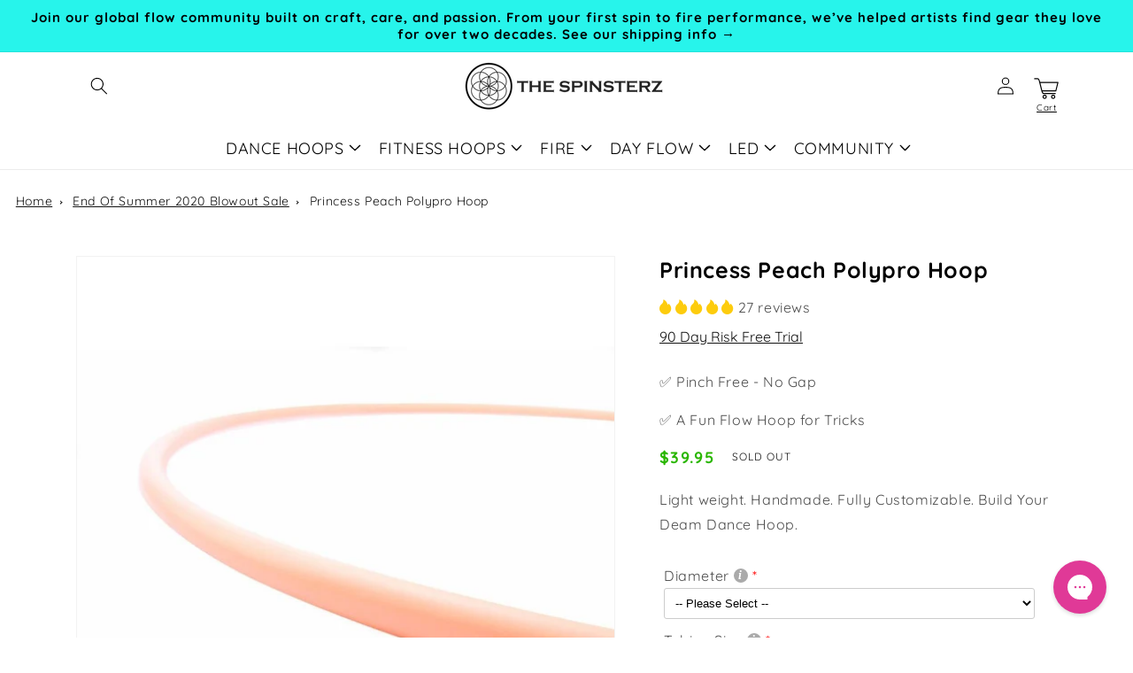

--- FILE ---
content_type: text/html; charset=utf-8
request_url: https://thespinsterz.com/collections/end-of-summer-2020-blowout-sale/products/princess-peach-polypro-hoop
body_size: 70506
content:
<!doctype html>
<html class="no-js" lang="en">
  <head>
    <meta charset="utf-8">
    <meta http-equiv="X-UA-Compatible" content="IE=edge">
    <!--     <meta name="viewport" content="width=device-width,initial-scale=1"> -->
    <meta name="viewport" content="width=device-width, initial-scale=1.0, maximum-scale=1.0, user-scalable=0" />
    <meta name="theme-color" content="">
    
    <meta property="og:image" content="https://cdn.shopify.com/s/files/1/0046/1848/5830/files/logo-square-512_256x256_0141d2bd-a03a-4eae-bb6a-66dd1e8e1daf.png?v=1668709013" />
    <meta property="og:image:width" content="300" />
    <meta property="og:image:height" content="300" />
    
    <link rel="canonical" href="https://thespinsterz.com/products/princess-peach-polypro-hoop">
    <link rel="preconnect" href="https://cdn.shopify.com" crossorigin>
    <!-- Font awesome -->
    <link href="https://cdnjs.cloudflare.com/ajax/libs/font-awesome/5.13.0/css/all.min.css" rel="stylesheet">
    <script src="https://ajax.googleapis.com/ajax/libs/jquery/3.5.1/jquery.min.js"></script><link rel="icon" type="image/png" href="//thespinsterz.com/cdn/shop/files/amz-logo_32x32.jpg?v=1669133792"><script src="https://cdnjs.cloudflare.com/ajax/libs/slick-carousel/1.8.1/slick.min.js" integrity="sha512-XtmMtDEcNz2j7ekrtHvOVR4iwwaD6o/FUJe6+Zq+HgcCsk3kj4uSQQR8weQ2QVj1o0Pk6PwYLohm206ZzNfubg==" crossorigin="anonymous" referrerpolicy="no-referrer"></script><link rel="preconnect" href="https://fonts.shopifycdn.com" crossorigin><title>
      Princess Peach Polypro Hula Hoop
 &ndash; The Spinsterz</title>

    
    <meta name="description" content="Princess in another castle? Not this time! Take matters into your own hands and get this gorgeous pink hoop for yourself!">
    

    

<meta property="og:site_name" content="The Spinsterz">
<meta property="og:url" content="https://thespinsterz.com/products/princess-peach-polypro-hoop">
<meta property="og:title" content="Princess Peach Polypro Hula Hoop">
<meta property="og:type" content="product">
<meta property="og:description" content="Princess in another castle? Not this time! Take matters into your own hands and get this gorgeous pink hoop for yourself!"><meta property="og:image" content="http://thespinsterz.com/cdn/shop/products/the-spinsterz-main-page-white-polypro-princess-peach_2b650211-32db-42b8-88f8-35d9dc994538.jpg?v=1570051850">
  <meta property="og:image:secure_url" content="https://thespinsterz.com/cdn/shop/products/the-spinsterz-main-page-white-polypro-princess-peach_2b650211-32db-42b8-88f8-35d9dc994538.jpg?v=1570051850">
  <meta property="og:image:width" content="600">
  <meta property="og:image:height" content="600"><meta property="og:price:amount" content="39.95">
  <meta property="og:price:currency" content="USD"><meta name="twitter:site" content="@TheSpinsterz"><meta name="twitter:card" content="summary_large_image">
<meta name="twitter:title" content="Princess Peach Polypro Hula Hoop">
<meta name="twitter:description" content="Princess in another castle? Not this time! Take matters into your own hands and get this gorgeous pink hoop for yourself!">


    <script src="//thespinsterz.com/cdn/shop/t/87/assets/global.js?v=98951523432888168461670272930" defer="defer"></script>
    <script>window.performance && window.performance.mark && window.performance.mark('shopify.content_for_header.start');</script><meta name="google-site-verification" content="ffNHvBRualEEExVnpcFxRokodhnDrxSxa6O2J-X4S9s">
<meta name="google-site-verification" content="ffNHvBRualEEExVnpcFxRokodhnDrxSxa6O2J-X4S9s">
<meta id="shopify-digital-wallet" name="shopify-digital-wallet" content="/4618485830/digital_wallets/dialog">
<meta name="shopify-checkout-api-token" content="dabd9c4e2bab35b47a514c1edf823a79">
<meta id="in-context-paypal-metadata" data-shop-id="4618485830" data-venmo-supported="false" data-environment="production" data-locale="en_US" data-paypal-v4="true" data-currency="USD">
<link rel="alternate" type="application/json+oembed" href="https://thespinsterz.com/products/princess-peach-polypro-hoop.oembed">
<script async="async" src="/checkouts/internal/preloads.js?locale=en-US"></script>
<link rel="preconnect" href="https://shop.app" crossorigin="anonymous">
<script async="async" src="https://shop.app/checkouts/internal/preloads.js?locale=en-US&shop_id=4618485830" crossorigin="anonymous"></script>
<script id="apple-pay-shop-capabilities" type="application/json">{"shopId":4618485830,"countryCode":"US","currencyCode":"USD","merchantCapabilities":["supports3DS"],"merchantId":"gid:\/\/shopify\/Shop\/4618485830","merchantName":"The Spinsterz","requiredBillingContactFields":["postalAddress","email","phone"],"requiredShippingContactFields":["postalAddress","email","phone"],"shippingType":"shipping","supportedNetworks":["visa","masterCard","amex","discover","elo","jcb"],"total":{"type":"pending","label":"The Spinsterz","amount":"1.00"},"shopifyPaymentsEnabled":true,"supportsSubscriptions":true}</script>
<script id="shopify-features" type="application/json">{"accessToken":"dabd9c4e2bab35b47a514c1edf823a79","betas":["rich-media-storefront-analytics"],"domain":"thespinsterz.com","predictiveSearch":true,"shopId":4618485830,"locale":"en"}</script>
<script>var Shopify = Shopify || {};
Shopify.shop = "the-spinsterz.myshopify.com";
Shopify.locale = "en";
Shopify.currency = {"active":"USD","rate":"1.0"};
Shopify.country = "US";
Shopify.theme = {"name":"Copy of New Master 11.22 ","id":121281019979,"schema_name":"Dawn","schema_version":"3.0.0","theme_store_id":null,"role":"main"};
Shopify.theme.handle = "null";
Shopify.theme.style = {"id":null,"handle":null};
Shopify.cdnHost = "thespinsterz.com/cdn";
Shopify.routes = Shopify.routes || {};
Shopify.routes.root = "/";</script>
<script type="module">!function(o){(o.Shopify=o.Shopify||{}).modules=!0}(window);</script>
<script>!function(o){function n(){var o=[];function n(){o.push(Array.prototype.slice.apply(arguments))}return n.q=o,n}var t=o.Shopify=o.Shopify||{};t.loadFeatures=n(),t.autoloadFeatures=n()}(window);</script>
<script>
  window.ShopifyPay = window.ShopifyPay || {};
  window.ShopifyPay.apiHost = "shop.app\/pay";
  window.ShopifyPay.redirectState = null;
</script>
<script id="shop-js-analytics" type="application/json">{"pageType":"product"}</script>
<script defer="defer" async type="module" src="//thespinsterz.com/cdn/shopifycloud/shop-js/modules/v2/client.init-shop-cart-sync_IZsNAliE.en.esm.js"></script>
<script defer="defer" async type="module" src="//thespinsterz.com/cdn/shopifycloud/shop-js/modules/v2/chunk.common_0OUaOowp.esm.js"></script>
<script type="module">
  await import("//thespinsterz.com/cdn/shopifycloud/shop-js/modules/v2/client.init-shop-cart-sync_IZsNAliE.en.esm.js");
await import("//thespinsterz.com/cdn/shopifycloud/shop-js/modules/v2/chunk.common_0OUaOowp.esm.js");

  window.Shopify.SignInWithShop?.initShopCartSync?.({"fedCMEnabled":true,"windoidEnabled":true});

</script>
<script defer="defer" async type="module" src="//thespinsterz.com/cdn/shopifycloud/shop-js/modules/v2/client.payment-terms_CNlwjfZz.en.esm.js"></script>
<script defer="defer" async type="module" src="//thespinsterz.com/cdn/shopifycloud/shop-js/modules/v2/chunk.common_0OUaOowp.esm.js"></script>
<script defer="defer" async type="module" src="//thespinsterz.com/cdn/shopifycloud/shop-js/modules/v2/chunk.modal_CGo_dVj3.esm.js"></script>
<script type="module">
  await import("//thespinsterz.com/cdn/shopifycloud/shop-js/modules/v2/client.payment-terms_CNlwjfZz.en.esm.js");
await import("//thespinsterz.com/cdn/shopifycloud/shop-js/modules/v2/chunk.common_0OUaOowp.esm.js");
await import("//thespinsterz.com/cdn/shopifycloud/shop-js/modules/v2/chunk.modal_CGo_dVj3.esm.js");

  
</script>
<script>
  window.Shopify = window.Shopify || {};
  if (!window.Shopify.featureAssets) window.Shopify.featureAssets = {};
  window.Shopify.featureAssets['shop-js'] = {"shop-cart-sync":["modules/v2/client.shop-cart-sync_DLOhI_0X.en.esm.js","modules/v2/chunk.common_0OUaOowp.esm.js"],"init-fed-cm":["modules/v2/client.init-fed-cm_C6YtU0w6.en.esm.js","modules/v2/chunk.common_0OUaOowp.esm.js"],"shop-button":["modules/v2/client.shop-button_BCMx7GTG.en.esm.js","modules/v2/chunk.common_0OUaOowp.esm.js"],"shop-cash-offers":["modules/v2/client.shop-cash-offers_BT26qb5j.en.esm.js","modules/v2/chunk.common_0OUaOowp.esm.js","modules/v2/chunk.modal_CGo_dVj3.esm.js"],"init-windoid":["modules/v2/client.init-windoid_B9PkRMql.en.esm.js","modules/v2/chunk.common_0OUaOowp.esm.js"],"init-shop-email-lookup-coordinator":["modules/v2/client.init-shop-email-lookup-coordinator_DZkqjsbU.en.esm.js","modules/v2/chunk.common_0OUaOowp.esm.js"],"shop-toast-manager":["modules/v2/client.shop-toast-manager_Di2EnuM7.en.esm.js","modules/v2/chunk.common_0OUaOowp.esm.js"],"shop-login-button":["modules/v2/client.shop-login-button_BtqW_SIO.en.esm.js","modules/v2/chunk.common_0OUaOowp.esm.js","modules/v2/chunk.modal_CGo_dVj3.esm.js"],"avatar":["modules/v2/client.avatar_BTnouDA3.en.esm.js"],"pay-button":["modules/v2/client.pay-button_CWa-C9R1.en.esm.js","modules/v2/chunk.common_0OUaOowp.esm.js"],"init-shop-cart-sync":["modules/v2/client.init-shop-cart-sync_IZsNAliE.en.esm.js","modules/v2/chunk.common_0OUaOowp.esm.js"],"init-customer-accounts":["modules/v2/client.init-customer-accounts_DenGwJTU.en.esm.js","modules/v2/client.shop-login-button_BtqW_SIO.en.esm.js","modules/v2/chunk.common_0OUaOowp.esm.js","modules/v2/chunk.modal_CGo_dVj3.esm.js"],"init-shop-for-new-customer-accounts":["modules/v2/client.init-shop-for-new-customer-accounts_JdHXxpS9.en.esm.js","modules/v2/client.shop-login-button_BtqW_SIO.en.esm.js","modules/v2/chunk.common_0OUaOowp.esm.js","modules/v2/chunk.modal_CGo_dVj3.esm.js"],"init-customer-accounts-sign-up":["modules/v2/client.init-customer-accounts-sign-up_D6__K_p8.en.esm.js","modules/v2/client.shop-login-button_BtqW_SIO.en.esm.js","modules/v2/chunk.common_0OUaOowp.esm.js","modules/v2/chunk.modal_CGo_dVj3.esm.js"],"checkout-modal":["modules/v2/client.checkout-modal_C_ZQDY6s.en.esm.js","modules/v2/chunk.common_0OUaOowp.esm.js","modules/v2/chunk.modal_CGo_dVj3.esm.js"],"shop-follow-button":["modules/v2/client.shop-follow-button_XetIsj8l.en.esm.js","modules/v2/chunk.common_0OUaOowp.esm.js","modules/v2/chunk.modal_CGo_dVj3.esm.js"],"lead-capture":["modules/v2/client.lead-capture_DvA72MRN.en.esm.js","modules/v2/chunk.common_0OUaOowp.esm.js","modules/v2/chunk.modal_CGo_dVj3.esm.js"],"shop-login":["modules/v2/client.shop-login_ClXNxyh6.en.esm.js","modules/v2/chunk.common_0OUaOowp.esm.js","modules/v2/chunk.modal_CGo_dVj3.esm.js"],"payment-terms":["modules/v2/client.payment-terms_CNlwjfZz.en.esm.js","modules/v2/chunk.common_0OUaOowp.esm.js","modules/v2/chunk.modal_CGo_dVj3.esm.js"]};
</script>
<script>(function() {
  var isLoaded = false;
  function asyncLoad() {
    if (isLoaded) return;
    isLoaded = true;
    var urls = ["https:\/\/config.gorgias.chat\/bundle-loader\/01GYCCPAQNF7CWS8CMFNJMMWY6?source=shopify1click\u0026shop=the-spinsterz.myshopify.com","https:\/\/node1.itoris.com\/dpo\/storefront\/include.js?shop=the-spinsterz.myshopify.com","https:\/\/files.influencer-hero.com\/clicks.js?b=1011\u0026shop=the-spinsterz.myshopify.com","https:\/\/cdn.9gtb.com\/loader.js?g_cvt_id=89982199-44ed-4e9e-b80d-0ad803dea31b\u0026shop=the-spinsterz.myshopify.com"];
    for (var i = 0; i < urls.length; i++) {
      var s = document.createElement('script');
      s.type = 'text/javascript';
      s.async = true;
      s.src = urls[i];
      var x = document.getElementsByTagName('script')[0];
      x.parentNode.insertBefore(s, x);
    }
  };
  if(window.attachEvent) {
    window.attachEvent('onload', asyncLoad);
  } else {
    window.addEventListener('load', asyncLoad, false);
  }
})();</script>
<script id="__st">var __st={"a":4618485830,"offset":-25200,"reqid":"a71a27c9-0633-4590-b9c0-633f93032b18-1768422120","pageurl":"thespinsterz.com\/collections\/end-of-summer-2020-blowout-sale\/products\/princess-peach-polypro-hoop","u":"84ba8f2d4d11","p":"product","rtyp":"product","rid":1535925289030};</script>
<script>window.ShopifyPaypalV4VisibilityTracking = true;</script>
<script id="captcha-bootstrap">!function(){'use strict';const t='contact',e='account',n='new_comment',o=[[t,t],['blogs',n],['comments',n],[t,'customer']],c=[[e,'customer_login'],[e,'guest_login'],[e,'recover_customer_password'],[e,'create_customer']],r=t=>t.map((([t,e])=>`form[action*='/${t}']:not([data-nocaptcha='true']) input[name='form_type'][value='${e}']`)).join(','),a=t=>()=>t?[...document.querySelectorAll(t)].map((t=>t.form)):[];function s(){const t=[...o],e=r(t);return a(e)}const i='password',u='form_key',d=['recaptcha-v3-token','g-recaptcha-response','h-captcha-response',i],f=()=>{try{return window.sessionStorage}catch{return}},m='__shopify_v',_=t=>t.elements[u];function p(t,e,n=!1){try{const o=window.sessionStorage,c=JSON.parse(o.getItem(e)),{data:r}=function(t){const{data:e,action:n}=t;return t[m]||n?{data:e,action:n}:{data:t,action:n}}(c);for(const[e,n]of Object.entries(r))t.elements[e]&&(t.elements[e].value=n);n&&o.removeItem(e)}catch(o){console.error('form repopulation failed',{error:o})}}const l='form_type',E='cptcha';function T(t){t.dataset[E]=!0}const w=window,h=w.document,L='Shopify',v='ce_forms',y='captcha';let A=!1;((t,e)=>{const n=(g='f06e6c50-85a8-45c8-87d0-21a2b65856fe',I='https://cdn.shopify.com/shopifycloud/storefront-forms-hcaptcha/ce_storefront_forms_captcha_hcaptcha.v1.5.2.iife.js',D={infoText:'Protected by hCaptcha',privacyText:'Privacy',termsText:'Terms'},(t,e,n)=>{const o=w[L][v],c=o.bindForm;if(c)return c(t,g,e,D).then(n);var r;o.q.push([[t,g,e,D],n]),r=I,A||(h.body.append(Object.assign(h.createElement('script'),{id:'captcha-provider',async:!0,src:r})),A=!0)});var g,I,D;w[L]=w[L]||{},w[L][v]=w[L][v]||{},w[L][v].q=[],w[L][y]=w[L][y]||{},w[L][y].protect=function(t,e){n(t,void 0,e),T(t)},Object.freeze(w[L][y]),function(t,e,n,w,h,L){const[v,y,A,g]=function(t,e,n){const i=e?o:[],u=t?c:[],d=[...i,...u],f=r(d),m=r(i),_=r(d.filter((([t,e])=>n.includes(e))));return[a(f),a(m),a(_),s()]}(w,h,L),I=t=>{const e=t.target;return e instanceof HTMLFormElement?e:e&&e.form},D=t=>v().includes(t);t.addEventListener('submit',(t=>{const e=I(t);if(!e)return;const n=D(e)&&!e.dataset.hcaptchaBound&&!e.dataset.recaptchaBound,o=_(e),c=g().includes(e)&&(!o||!o.value);(n||c)&&t.preventDefault(),c&&!n&&(function(t){try{if(!f())return;!function(t){const e=f();if(!e)return;const n=_(t);if(!n)return;const o=n.value;o&&e.removeItem(o)}(t);const e=Array.from(Array(32),(()=>Math.random().toString(36)[2])).join('');!function(t,e){_(t)||t.append(Object.assign(document.createElement('input'),{type:'hidden',name:u})),t.elements[u].value=e}(t,e),function(t,e){const n=f();if(!n)return;const o=[...t.querySelectorAll(`input[type='${i}']`)].map((({name:t})=>t)),c=[...d,...o],r={};for(const[a,s]of new FormData(t).entries())c.includes(a)||(r[a]=s);n.setItem(e,JSON.stringify({[m]:1,action:t.action,data:r}))}(t,e)}catch(e){console.error('failed to persist form',e)}}(e),e.submit())}));const S=(t,e)=>{t&&!t.dataset[E]&&(n(t,e.some((e=>e===t))),T(t))};for(const o of['focusin','change'])t.addEventListener(o,(t=>{const e=I(t);D(e)&&S(e,y())}));const B=e.get('form_key'),M=e.get(l),P=B&&M;t.addEventListener('DOMContentLoaded',(()=>{const t=y();if(P)for(const e of t)e.elements[l].value===M&&p(e,B);[...new Set([...A(),...v().filter((t=>'true'===t.dataset.shopifyCaptcha))])].forEach((e=>S(e,t)))}))}(h,new URLSearchParams(w.location.search),n,t,e,['guest_login'])})(!0,!0)}();</script>
<script integrity="sha256-4kQ18oKyAcykRKYeNunJcIwy7WH5gtpwJnB7kiuLZ1E=" data-source-attribution="shopify.loadfeatures" defer="defer" src="//thespinsterz.com/cdn/shopifycloud/storefront/assets/storefront/load_feature-a0a9edcb.js" crossorigin="anonymous"></script>
<script crossorigin="anonymous" defer="defer" src="//thespinsterz.com/cdn/shopifycloud/storefront/assets/shopify_pay/storefront-65b4c6d7.js?v=20250812"></script>
<script data-source-attribution="shopify.dynamic_checkout.dynamic.init">var Shopify=Shopify||{};Shopify.PaymentButton=Shopify.PaymentButton||{isStorefrontPortableWallets:!0,init:function(){window.Shopify.PaymentButton.init=function(){};var t=document.createElement("script");t.src="https://thespinsterz.com/cdn/shopifycloud/portable-wallets/latest/portable-wallets.en.js",t.type="module",document.head.appendChild(t)}};
</script>
<script data-source-attribution="shopify.dynamic_checkout.buyer_consent">
  function portableWalletsHideBuyerConsent(e){var t=document.getElementById("shopify-buyer-consent"),n=document.getElementById("shopify-subscription-policy-button");t&&n&&(t.classList.add("hidden"),t.setAttribute("aria-hidden","true"),n.removeEventListener("click",e))}function portableWalletsShowBuyerConsent(e){var t=document.getElementById("shopify-buyer-consent"),n=document.getElementById("shopify-subscription-policy-button");t&&n&&(t.classList.remove("hidden"),t.removeAttribute("aria-hidden"),n.addEventListener("click",e))}window.Shopify?.PaymentButton&&(window.Shopify.PaymentButton.hideBuyerConsent=portableWalletsHideBuyerConsent,window.Shopify.PaymentButton.showBuyerConsent=portableWalletsShowBuyerConsent);
</script>
<script data-source-attribution="shopify.dynamic_checkout.cart.bootstrap">document.addEventListener("DOMContentLoaded",(function(){function t(){return document.querySelector("shopify-accelerated-checkout-cart, shopify-accelerated-checkout")}if(t())Shopify.PaymentButton.init();else{new MutationObserver((function(e,n){t()&&(Shopify.PaymentButton.init(),n.disconnect())})).observe(document.body,{childList:!0,subtree:!0})}}));
</script>
<script id='scb4127' type='text/javascript' async='' src='https://thespinsterz.com/cdn/shopifycloud/privacy-banner/storefront-banner.js'></script><link id="shopify-accelerated-checkout-styles" rel="stylesheet" media="screen" href="https://thespinsterz.com/cdn/shopifycloud/portable-wallets/latest/accelerated-checkout-backwards-compat.css" crossorigin="anonymous">
<style id="shopify-accelerated-checkout-cart">
        #shopify-buyer-consent {
  margin-top: 1em;
  display: inline-block;
  width: 100%;
}

#shopify-buyer-consent.hidden {
  display: none;
}

#shopify-subscription-policy-button {
  background: none;
  border: none;
  padding: 0;
  text-decoration: underline;
  font-size: inherit;
  cursor: pointer;
}

#shopify-subscription-policy-button::before {
  box-shadow: none;
}

      </style>
<script id="sections-script" data-sections="main-product,header,footer" defer="defer" src="//thespinsterz.com/cdn/shop/t/87/compiled_assets/scripts.js?15564"></script>
<script>window.performance && window.performance.mark && window.performance.mark('shopify.content_for_header.end');</script>


    <style data-shopify>
    @font-face {
  font-family: Quicksand;
  font-weight: 400;
  font-style: normal;
  font-display: swap;
  src: url("//thespinsterz.com/cdn/fonts/quicksand/quicksand_n4.bf8322a9d1da765aa396ad7b6eeb81930a6214de.woff2") format("woff2"),
       url("//thespinsterz.com/cdn/fonts/quicksand/quicksand_n4.fa4cbd232d3483059e72b11f7239959a64c98426.woff") format("woff");
}

    @font-face {
  font-family: Quicksand;
  font-weight: 700;
  font-style: normal;
  font-display: swap;
  src: url("//thespinsterz.com/cdn/fonts/quicksand/quicksand_n7.d375fe11182475f82f7bb6306a0a0e4018995610.woff2") format("woff2"),
       url("//thespinsterz.com/cdn/fonts/quicksand/quicksand_n7.8ac2ae2fc4b90ef79aaa7aedb927d39f9f9aa3f4.woff") format("woff");
}

    
    
    @font-face {
  font-family: Quicksand;
  font-weight: 700;
  font-style: normal;
  font-display: swap;
  src: url("//thespinsterz.com/cdn/fonts/quicksand/quicksand_n7.d375fe11182475f82f7bb6306a0a0e4018995610.woff2") format("woff2"),
       url("//thespinsterz.com/cdn/fonts/quicksand/quicksand_n7.8ac2ae2fc4b90ef79aaa7aedb927d39f9f9aa3f4.woff") format("woff");
}


    :root {
    --font-body-family: Quicksand, sans-serif;
    --font-body-style: normal;
    --font-body-weight: 400;

    --font-heading-family: Quicksand, sans-serif;
    --font-heading-style: normal;
    --font-heading-weight: 700;

    --font-body-scale: 1.0;
    --font-heading-scale: 1.0;

    --color-base-text: 18, 18, 18;
    --color-shadow: 18, 18, 18;
    --color-base-background-1: 255, 255, 255;
    --color-base-background-2: 243, 243, 243;
    --color-base-solid-button-labels: 255, 255, 255;
    --color-base-outline-button-labels: 18, 18, 18;
    --color-base-accent-1: 100, 207, 66;
    --color-base-accent-2: 2, 161, 150;
    --payment-terms-background-color: #ffffff;

    --gradient-base-background-1: #ffffff;
    --gradient-base-background-2: #F3F3F3;
    --gradient-base-accent-1: linear-gradient(310deg, rgba(17, 189, 251, 1) 15%, rgba(33, 249, 150, 1) 85%);
    --gradient-base-accent-2: #02a196;

    --media-padding: px;
    --media-border-opacity: 0.05;
    --media-border-width: 1px;
    --media-radius: 0px;
    --media-shadow-opacity: 0.0;
    --media-shadow-horizontal-offset: 0px;
    --media-shadow-vertical-offset: 0px;
    --media-shadow-blur-radius: 0px;

    --page-width: 120rem;
    --page-width-margin: 0rem;

    --card-image-padding: 0.0rem;
    --card-corner-radius: 0.0rem;
    --card-text-alignment: left;
    --card-border-width: 0.0rem;
    --card-border-opacity: 0.0;
    --card-shadow-opacity: 0.1;
    --card-shadow-horizontal-offset: 0.0rem;
    --card-shadow-vertical-offset: 0.0rem;
    --card-shadow-blur-radius: 0.0rem;

    --badge-corner-radius: 4.0rem;

    --popup-border-width: 1px;
    --popup-border-opacity: 0.1;
    --popup-corner-radius: 0px;
    --popup-shadow-opacity: 0.0;
    --popup-shadow-horizontal-offset: 0px;
    --popup-shadow-vertical-offset: 0px;
    --popup-shadow-blur-radius: 0px;

    --drawer-border-width: 1px;
    --drawer-border-opacity: 0.1;
    --drawer-shadow-opacity: 0.0;
    --drawer-shadow-horizontal-offset: 0px;
    --drawer-shadow-vertical-offset: 0px;
    --drawer-shadow-blur-radius: 0px;

    --spacing-sections-desktop: 0px;
    --spacing-sections-mobile: 0px;

    --grid-desktop-vertical-spacing: 8px;
    --grid-desktop-horizontal-spacing: 8px;
    --grid-mobile-vertical-spacing: 4px;
    --grid-mobile-horizontal-spacing: 4px;

    --text-boxes-border-opacity: 0.0;
    --text-boxes-border-width: 0px;
    --text-boxes-radius: 0px;
    --text-boxes-shadow-opacity: 0.0;
    --text-boxes-shadow-horizontal-offset: 0px;
    --text-boxes-shadow-vertical-offset: 0px;
    --text-boxes-shadow-blur-radius: 0px;

    --buttons-radius: 8px;
    --buttons-radius-outset: 9px;
    --buttons-border-width: 1px;
    --buttons-border-opacity: 1.0;
    --buttons-shadow-opacity: 0.0;
    --buttons-shadow-horizontal-offset: 0px;
    --buttons-shadow-vertical-offset: 0px;
    --buttons-shadow-blur-radius: 0px;
    --buttons-border-offset: 0.3px;

    --inputs-radius: 0px;
    --inputs-border-width: 1px;
    --inputs-border-opacity: 0.55;
    --inputs-shadow-opacity: 0.0;
    --inputs-shadow-horizontal-offset: 0px;
    --inputs-margin-offset: 0px;
    --inputs-shadow-vertical-offset: 0px;
    --inputs-shadow-blur-radius: 0px;
    --inputs-radius-outset: 0px;

    --variant-pills-radius: 10px;
    --variant-pills-border-width: 1px;
    --variant-pills-border-opacity: 0.55;
    --variant-pills-shadow-opacity: 0.0;
    --variant-pills-shadow-horizontal-offset: 0px;
    --variant-pills-shadow-vertical-offset: 0px;
    --variant-pills-shadow-blur-radius: 0px;
    }

    *,
    *::before,
    *::after {
    box-sizing: inherit;
    }

    html {
    box-sizing: border-box;
    font-size: calc(var(--font-body-scale) * 62.5%);
    height: 100%;
    }

    body {
    display: grid;
    grid-template-rows: auto auto 1fr auto;
    grid-template-columns: 100%;
    min-height: 100%;
    margin: 0;
    font-size: 1.5rem;
    letter-spacing: 0.06rem;
    line-height: calc(1 + 0.8 / var(--font-body-scale));
    font-family: var(--font-body-family);
    font-style: var(--font-body-style);
    font-weight: var(--font-body-weight);
    }

    @media screen and (min-width: 750px) {
    body {
    font-size: 1.6rem;
    }
    }
    </style>
    <link rel="stylesheet" href="https://cdnjs.cloudflare.com/ajax/libs/slick-carousel/1.8.1/slick-theme.min.css" integrity="sha512-17EgCFERpgZKcm0j0fEq1YCJuyAWdz9KUtv1EjVuaOz8pDnh/0nZxmU6BBXwaaxqoi9PQXnRWqlcDB027hgv9A==" crossorigin="anonymous" referrerpolicy="no-referrer" />
<link rel="stylesheet" href="https://cdnjs.cloudflare.com/ajax/libs/slick-carousel/1.8.1/slick.css" integrity="sha512-wR4oNhLBHf7smjy0K4oqzdWumd+r5/+6QO/vDda76MW5iug4PT7v86FoEkySIJft3XA0Ae6axhIvHrqwm793Nw==" crossorigin="anonymous" referrerpolicy="no-referrer" />    
    <link href="//thespinsterz.com/cdn/shop/t/87/assets/base.css?v=75282101259479361711670272930" rel="stylesheet" type="text/css" media="all" />
<link rel="preload" as="font" href="//thespinsterz.com/cdn/fonts/quicksand/quicksand_n4.bf8322a9d1da765aa396ad7b6eeb81930a6214de.woff2" type="font/woff2" crossorigin><link rel="preload" as="font" href="//thespinsterz.com/cdn/fonts/quicksand/quicksand_n7.d375fe11182475f82f7bb6306a0a0e4018995610.woff2" type="font/woff2" crossorigin><link rel="stylesheet" href="//thespinsterz.com/cdn/shop/t/87/assets/component-predictive-search.css?v=165644661289088488651670272930" media="print" onload="this.media='all'"><script>document.documentElement.className = document.documentElement.className.replace('no-js', 'js');
      if (Shopify.designMode) {
        document.documentElement.classList.add('shopify-design-mode');
      }
    </script>
    
<!-- Start of Judge.me Core -->
<link rel="dns-prefetch" href="https://cdn.judge.me/">
<script data-cfasync='false' class='jdgm-settings-script'>window.jdgmSettings={"pagination":5,"disable_web_reviews":false,"badge_no_review_text":"No reviews","badge_n_reviews_text":"{{ n }} review/reviews","badge_star_color":"#fdcc0d","hide_badge_preview_if_no_reviews":true,"badge_hide_text":false,"enforce_center_preview_badge":false,"widget_title":"Customer Reviews","widget_open_form_text":"Write a review","widget_close_form_text":"Cancel review","widget_refresh_page_text":"Refresh page","widget_summary_text":"Based on {{ number_of_reviews }} review/reviews","widget_no_review_text":"Be the first to write a review","widget_name_field_text":"Display name","widget_verified_name_field_text":"Verified Name (public)","widget_name_placeholder_text":"Display name","widget_required_field_error_text":"This field is required.","widget_email_field_text":"Email address","widget_verified_email_field_text":"Verified Email (private, can not be edited)","widget_email_placeholder_text":"Your email address","widget_email_field_error_text":"Please enter a valid email address.","widget_rating_field_text":"Rating","widget_review_title_field_text":"Review Title","widget_review_title_placeholder_text":"Give your review a title","widget_review_body_field_text":"Review content","widget_review_body_placeholder_text":"Start writing here...","widget_pictures_field_text":"Picture/Video (optional)","widget_submit_review_text":"Submit Review","widget_submit_verified_review_text":"Submit Verified Review","widget_submit_success_msg_with_auto_publish":"Thank you! Please refresh the page in a few moments to see your review. You can remove or edit your review by logging into \u003ca href='https://judge.me/login' target='_blank' rel='nofollow noopener'\u003eJudge.me\u003c/a\u003e","widget_submit_success_msg_no_auto_publish":"Thank you! Your review will be published as soon as it is approved by the shop admin. You can remove or edit your review by logging into \u003ca href='https://judge.me/login' target='_blank' rel='nofollow noopener'\u003eJudge.me\u003c/a\u003e","widget_show_default_reviews_out_of_total_text":"Showing {{ n_reviews_shown }} out of {{ n_reviews }} reviews.","widget_show_all_link_text":"Show all","widget_show_less_link_text":"Show less","widget_author_said_text":"{{ reviewer_name }} said:","widget_days_text":"{{ n }} days ago","widget_weeks_text":"{{ n }} week/weeks ago","widget_months_text":"{{ n }} month/months ago","widget_years_text":"{{ n }} year/years ago","widget_yesterday_text":"Yesterday","widget_today_text":"Today","widget_replied_text":"\u003e\u003e {{ shop_name }} replied:","widget_read_more_text":"Read more","widget_reviewer_name_as_initial":"","widget_rating_filter_color":"","widget_rating_filter_see_all_text":"See all reviews","widget_sorting_most_recent_text":"Most Recent","widget_sorting_highest_rating_text":"Highest Rating","widget_sorting_lowest_rating_text":"Lowest Rating","widget_sorting_with_pictures_text":"Only Pictures","widget_sorting_most_helpful_text":"Most Helpful","widget_open_question_form_text":"Ask a question","widget_reviews_subtab_text":"Reviews","widget_questions_subtab_text":"Questions","widget_question_label_text":"Question","widget_answer_label_text":"Answer","widget_question_placeholder_text":"Write your question here","widget_submit_question_text":"Submit Question","widget_question_submit_success_text":"Thank you for your question! We will notify you once it gets answered.","widget_star_color":"#fdcc0d","verified_badge_text":"Verified","verified_badge_bg_color":"","verified_badge_text_color":"","verified_badge_placement":"left-of-reviewer-name","widget_review_max_height":"","widget_hide_border":false,"widget_social_share":false,"widget_thumb":true,"widget_review_location_show":false,"widget_location_format":"country_iso_code","all_reviews_include_out_of_store_products":true,"all_reviews_out_of_store_text":"(out of store)","all_reviews_pagination":100,"all_reviews_product_name_prefix_text":"about","enable_review_pictures":true,"enable_question_anwser":true,"widget_theme":"","review_date_format":"mm/dd/yyyy","default_sort_method":"most-recent","widget_product_reviews_subtab_text":"Product Reviews","widget_shop_reviews_subtab_text":"Shop Reviews","widget_other_products_reviews_text":"Reviews for other products","widget_store_reviews_subtab_text":"Store reviews","widget_no_store_reviews_text":"This store hasn't received any reviews yet","widget_web_restriction_product_reviews_text":"This product hasn't received any reviews yet","widget_no_items_text":"No items found","widget_show_more_text":"Show more","widget_write_a_store_review_text":"Write a Store Review","widget_other_languages_heading":"Reviews in Other Languages","widget_translate_review_text":"Translate review to {{ language }}","widget_translating_review_text":"Translating...","widget_show_original_translation_text":"Show original ({{ language }})","widget_translate_review_failed_text":"Review couldn't be translated.","widget_translate_review_retry_text":"Retry","widget_translate_review_try_again_later_text":"Try again later","show_product_url_for_grouped_product":false,"widget_sorting_pictures_first_text":"Pictures First","show_pictures_on_all_rev_page_mobile":false,"show_pictures_on_all_rev_page_desktop":false,"floating_tab_hide_mobile_install_preference":false,"floating_tab_button_name":"★ Reviews","floating_tab_title":"Let customers speak for us","floating_tab_button_color":"","floating_tab_button_background_color":"","floating_tab_url":"","floating_tab_url_enabled":false,"floating_tab_tab_style":"text","all_reviews_text_badge_text":"Customers rate us {{ shop.metafields.judgeme.all_reviews_rating | round: 1 }}/5 based on {{ shop.metafields.judgeme.all_reviews_count }} reviews.","all_reviews_text_badge_text_branded_style":"{{ shop.metafields.judgeme.all_reviews_rating | round: 1 }} out of 5 stars based on {{ shop.metafields.judgeme.all_reviews_count }} reviews","is_all_reviews_text_badge_a_link":false,"show_stars_for_all_reviews_text_badge":false,"all_reviews_text_badge_url":"","all_reviews_text_style":"text","all_reviews_text_color_style":"judgeme_brand_color","all_reviews_text_color":"#108474","all_reviews_text_show_jm_brand":true,"featured_carousel_show_header":true,"featured_carousel_title":"Reviews From Our Customers","testimonials_carousel_title":"Customers are saying","videos_carousel_title":"Real customer stories","cards_carousel_title":"Customers are saying","featured_carousel_count_text":"from {{ n }} reviews","featured_carousel_add_link_to_all_reviews_page":false,"featured_carousel_url":"","featured_carousel_show_images":true,"featured_carousel_autoslide_interval":0,"featured_carousel_arrows_on_the_sides":true,"featured_carousel_height":360,"featured_carousel_width":90,"featured_carousel_image_size":0,"featured_carousel_image_height":250,"featured_carousel_arrow_color":"#eeeeee","verified_count_badge_style":"vintage","verified_count_badge_orientation":"horizontal","verified_count_badge_color_style":"judgeme_brand_color","verified_count_badge_color":"#108474","is_verified_count_badge_a_link":false,"verified_count_badge_url":"","verified_count_badge_show_jm_brand":true,"widget_rating_preset_default":5,"widget_first_sub_tab":"product-reviews","widget_show_histogram":true,"widget_histogram_use_custom_color":false,"widget_pagination_use_custom_color":true,"widget_star_use_custom_color":true,"widget_verified_badge_use_custom_color":false,"widget_write_review_use_custom_color":false,"picture_reminder_submit_button":"Upload Pictures","enable_review_videos":true,"mute_video_by_default":false,"widget_sorting_videos_first_text":"Videos First","widget_review_pending_text":"Pending","featured_carousel_items_for_large_screen":3,"social_share_options_order":"Facebook,Twitter","remove_microdata_snippet":true,"disable_json_ld":false,"enable_json_ld_products":false,"preview_badge_show_question_text":false,"preview_badge_no_question_text":"No questions","preview_badge_n_question_text":"{{ number_of_questions }} question/questions","qa_badge_show_icon":false,"qa_badge_position":"same-row","remove_judgeme_branding":false,"widget_add_search_bar":false,"widget_search_bar_placeholder":"Search","widget_sorting_verified_only_text":"Verified only","featured_carousel_theme":"default","featured_carousel_show_rating":true,"featured_carousel_show_title":true,"featured_carousel_show_body":true,"featured_carousel_show_date":false,"featured_carousel_show_reviewer":true,"featured_carousel_show_product":false,"featured_carousel_header_background_color":"#108474","featured_carousel_header_text_color":"#ffffff","featured_carousel_name_product_separator":"reviewed","featured_carousel_full_star_background":"#108474","featured_carousel_empty_star_background":"#dadada","featured_carousel_vertical_theme_background":"#f9fafb","featured_carousel_verified_badge_enable":false,"featured_carousel_verified_badge_color":"#108474","featured_carousel_border_style":"round","featured_carousel_review_line_length_limit":3,"featured_carousel_more_reviews_button_text":"Read more reviews","featured_carousel_view_product_button_text":"View product","all_reviews_page_load_reviews_on":"scroll","all_reviews_page_load_more_text":"Load More Reviews","disable_fb_tab_reviews":false,"enable_ajax_cdn_cache":false,"widget_public_name_text":"displayed publicly like","default_reviewer_name":"John Smith","default_reviewer_name_has_non_latin":true,"widget_reviewer_anonymous":"Anonymous","medals_widget_title":"Judge.me Review Medals","medals_widget_background_color":"#f9fafb","medals_widget_position":"footer_all_pages","medals_widget_border_color":"#f9fafb","medals_widget_verified_text_position":"left","medals_widget_use_monochromatic_version":false,"medals_widget_elements_color":"#108474","show_reviewer_avatar":true,"widget_invalid_yt_video_url_error_text":"Not a YouTube video URL","widget_max_length_field_error_text":"Please enter no more than {0} characters.","widget_show_country_flag":false,"widget_show_collected_via_shop_app":true,"widget_verified_by_shop_badge_style":"light","widget_verified_by_shop_text":"Verified by Shop","widget_show_photo_gallery":true,"widget_load_with_code_splitting":true,"widget_ugc_install_preference":false,"widget_ugc_title":"Made by us, Shared by you","widget_ugc_subtitle":"Tag us to see your picture featured in our page","widget_ugc_arrows_color":"#ffffff","widget_ugc_primary_button_text":"Buy Now","widget_ugc_primary_button_background_color":"#108474","widget_ugc_primary_button_text_color":"#ffffff","widget_ugc_primary_button_border_width":"0","widget_ugc_primary_button_border_style":"none","widget_ugc_primary_button_border_color":"#108474","widget_ugc_primary_button_border_radius":"25","widget_ugc_secondary_button_text":"Load More","widget_ugc_secondary_button_background_color":"#ffffff","widget_ugc_secondary_button_text_color":"#108474","widget_ugc_secondary_button_border_width":"2","widget_ugc_secondary_button_border_style":"solid","widget_ugc_secondary_button_border_color":"#108474","widget_ugc_secondary_button_border_radius":"25","widget_ugc_reviews_button_text":"View Reviews","widget_ugc_reviews_button_background_color":"#ffffff","widget_ugc_reviews_button_text_color":"#108474","widget_ugc_reviews_button_border_width":"2","widget_ugc_reviews_button_border_style":"solid","widget_ugc_reviews_button_border_color":"#108474","widget_ugc_reviews_button_border_radius":"25","widget_ugc_reviews_button_link_to":"judgeme-reviews-page","widget_ugc_show_post_date":true,"widget_ugc_max_width":"800","widget_rating_metafield_value_type":true,"widget_primary_color":"#1b1f23","widget_enable_secondary_color":true,"widget_secondary_color":"#edf5f5","widget_summary_average_rating_text":"{{ average_rating }} out of 5","widget_media_grid_title":"Customer photos \u0026 videos","widget_media_grid_see_more_text":"See more","widget_round_style":true,"widget_show_product_medals":true,"widget_verified_by_judgeme_text":"Verified by Judge.me","widget_show_store_medals":false,"widget_verified_by_judgeme_text_in_store_medals":"Verified by Judge.me","widget_media_field_exceed_quantity_message":"Sorry, we can only accept {{ max_media }} for one review.","widget_media_field_exceed_limit_message":"{{ file_name }} is too large, please select a {{ media_type }} less than {{ size_limit }}MB.","widget_review_submitted_text":"Review Submitted!","widget_question_submitted_text":"Question Submitted!","widget_close_form_text_question":"Cancel","widget_write_your_answer_here_text":"Write your answer here","widget_enabled_branded_link":true,"widget_show_collected_by_judgeme":true,"widget_reviewer_name_color":"","widget_write_review_text_color":"","widget_write_review_bg_color":"","widget_collected_by_judgeme_text":"collected by Judge.me","widget_pagination_type":"standard","widget_load_more_text":"Load More","widget_load_more_color":"#7ff2e3","widget_full_review_text":"Full Review","widget_read_more_reviews_text":"Read More Reviews","widget_read_questions_text":"Read Questions","widget_questions_and_answers_text":"Questions \u0026 Answers","widget_verified_by_text":"Verified by","widget_verified_text":"Verified","widget_number_of_reviews_text":"{{ number_of_reviews }} reviews","widget_back_button_text":"Back","widget_next_button_text":"Next","widget_custom_forms_filter_button":"Filters","custom_forms_style":"vertical","widget_show_review_information":false,"how_reviews_are_collected":"How reviews are collected?","widget_show_review_keywords":false,"widget_gdpr_statement":"How we use your data: We'll only contact you about the review you left, and only if necessary. By submitting your review, you agree to Judge.me's \u003ca href='https://judge.me/terms' target='_blank' rel='nofollow noopener'\u003eterms\u003c/a\u003e, \u003ca href='https://judge.me/privacy' target='_blank' rel='nofollow noopener'\u003eprivacy\u003c/a\u003e and \u003ca href='https://judge.me/content-policy' target='_blank' rel='nofollow noopener'\u003econtent\u003c/a\u003e policies.","widget_multilingual_sorting_enabled":false,"widget_translate_review_content_enabled":false,"widget_translate_review_content_method":"manual","popup_widget_review_selection":"automatically_with_pictures","popup_widget_round_border_style":true,"popup_widget_show_title":true,"popup_widget_show_body":true,"popup_widget_show_reviewer":false,"popup_widget_show_product":true,"popup_widget_show_pictures":true,"popup_widget_use_review_picture":true,"popup_widget_show_on_home_page":true,"popup_widget_show_on_product_page":true,"popup_widget_show_on_collection_page":true,"popup_widget_show_on_cart_page":true,"popup_widget_position":"bottom_left","popup_widget_first_review_delay":5,"popup_widget_duration":5,"popup_widget_interval":5,"popup_widget_review_count":5,"popup_widget_hide_on_mobile":true,"review_snippet_widget_round_border_style":true,"review_snippet_widget_card_color":"#FFFFFF","review_snippet_widget_slider_arrows_background_color":"#FFFFFF","review_snippet_widget_slider_arrows_color":"#000000","review_snippet_widget_star_color":"#108474","show_product_variant":false,"all_reviews_product_variant_label_text":"Variant: ","widget_show_verified_branding":false,"widget_ai_summary_title":"Customers say","widget_ai_summary_disclaimer":"AI-powered review summary based on recent customer reviews","widget_show_ai_summary":false,"widget_show_ai_summary_bg":false,"widget_show_review_title_input":true,"redirect_reviewers_invited_via_email":"review_widget","request_store_review_after_product_review":false,"request_review_other_products_in_order":false,"review_form_color_scheme":"default","review_form_corner_style":"square","review_form_star_color":{},"review_form_text_color":"#333333","review_form_background_color":"#ffffff","review_form_field_background_color":"#fafafa","review_form_button_color":{},"review_form_button_text_color":"#ffffff","review_form_modal_overlay_color":"#000000","review_content_screen_title_text":"How would you rate this product?","review_content_introduction_text":"We would love it if you would share a bit about your experience.","store_review_form_title_text":"How would you rate this store?","store_review_form_introduction_text":"We would love it if you would share a bit about your experience.","show_review_guidance_text":true,"one_star_review_guidance_text":"Poor","five_star_review_guidance_text":"Great","customer_information_screen_title_text":"About you","customer_information_introduction_text":"Please tell us more about you.","custom_questions_screen_title_text":"Your experience in more detail","custom_questions_introduction_text":"Here are a few questions to help us understand more about your experience.","review_submitted_screen_title_text":"Thanks for your review!","review_submitted_screen_thank_you_text":"We are processing it and it will appear on the store soon.","review_submitted_screen_email_verification_text":"Please confirm your email by clicking the link we just sent you. This helps us keep reviews authentic.","review_submitted_request_store_review_text":"Would you like to share your experience of shopping with us?","review_submitted_review_other_products_text":"Would you like to review these products?","store_review_screen_title_text":"Would you like to share your experience of shopping with us?","store_review_introduction_text":"We value your feedback and use it to improve. Please share any thoughts or suggestions you have.","reviewer_media_screen_title_picture_text":"Share a picture","reviewer_media_introduction_picture_text":"Upload a photo to support your review.","reviewer_media_screen_title_video_text":"Share a video","reviewer_media_introduction_video_text":"Upload a video to support your review.","reviewer_media_screen_title_picture_or_video_text":"Share a picture or video","reviewer_media_introduction_picture_or_video_text":"Upload a photo or video to support your review.","reviewer_media_youtube_url_text":"Paste your Youtube URL here","advanced_settings_next_step_button_text":"Next","advanced_settings_close_review_button_text":"Close","modal_write_review_flow":false,"write_review_flow_required_text":"Required","write_review_flow_privacy_message_text":"We respect your privacy.","write_review_flow_anonymous_text":"Post review as anonymous","write_review_flow_visibility_text":"This won't be visible to other customers.","write_review_flow_multiple_selection_help_text":"Select as many as you like","write_review_flow_single_selection_help_text":"Select one option","write_review_flow_required_field_error_text":"This field is required","write_review_flow_invalid_email_error_text":"Please enter a valid email address","write_review_flow_max_length_error_text":"Max. {{ max_length }} characters.","write_review_flow_media_upload_text":"\u003cb\u003eClick to upload\u003c/b\u003e or drag and drop","write_review_flow_gdpr_statement":"We'll only contact you about your review if necessary. By submitting your review, you agree to our \u003ca href='https://judge.me/terms' target='_blank' rel='nofollow noopener'\u003eterms and conditions\u003c/a\u003e and \u003ca href='https://judge.me/privacy' target='_blank' rel='nofollow noopener'\u003eprivacy policy\u003c/a\u003e.","rating_only_reviews_enabled":false,"show_negative_reviews_help_screen":false,"new_review_flow_help_screen_rating_threshold":3,"negative_review_resolution_screen_title_text":"Tell us more","negative_review_resolution_text":"Your experience matters to us. If there were issues with your purchase, we're here to help. Feel free to reach out to us, we'd love the opportunity to make things right.","negative_review_resolution_button_text":"Contact us","negative_review_resolution_proceed_with_review_text":"Leave a review","negative_review_resolution_subject":"Issue with purchase from {{ shop_name }}.{{ order_name }}","preview_badge_collection_page_install_status":false,"widget_review_custom_css":"","preview_badge_custom_css":"","preview_badge_stars_count":"5-stars","featured_carousel_custom_css":"","floating_tab_custom_css":"","all_reviews_widget_custom_css":"","medals_widget_custom_css":"","verified_badge_custom_css":"","all_reviews_text_custom_css":"","transparency_badges_collected_via_store_invite":false,"transparency_badges_from_another_provider":false,"transparency_badges_collected_from_store_visitor":false,"transparency_badges_collected_by_verified_review_provider":false,"transparency_badges_earned_reward":false,"transparency_badges_collected_via_store_invite_text":"Review collected via store invitation","transparency_badges_from_another_provider_text":"Review collected from another provider","transparency_badges_collected_from_store_visitor_text":"Review collected from a store visitor","transparency_badges_written_in_google_text":"Review written in Google","transparency_badges_written_in_etsy_text":"Review written in Etsy","transparency_badges_written_in_shop_app_text":"Review written in Shop App","transparency_badges_earned_reward_text":"Review earned a reward for future purchase","product_review_widget_per_page":10,"widget_store_review_label_text":"Review about the store","checkout_comment_extension_title_on_product_page":"Customer Comments","checkout_comment_extension_num_latest_comment_show":5,"checkout_comment_extension_format":"name_and_timestamp","checkout_comment_customer_name":"last_initial","checkout_comment_comment_notification":true,"preview_badge_collection_page_install_preference":true,"preview_badge_home_page_install_preference":true,"preview_badge_product_page_install_preference":true,"review_widget_install_preference":"","review_carousel_install_preference":true,"floating_reviews_tab_install_preference":"none","verified_reviews_count_badge_install_preference":false,"all_reviews_text_install_preference":true,"review_widget_best_location":true,"judgeme_medals_install_preference":false,"review_widget_revamp_enabled":false,"review_widget_qna_enabled":false,"review_widget_header_theme":"minimal","review_widget_widget_title_enabled":true,"review_widget_header_text_size":"medium","review_widget_header_text_weight":"regular","review_widget_average_rating_style":"compact","review_widget_bar_chart_enabled":true,"review_widget_bar_chart_type":"numbers","review_widget_bar_chart_style":"standard","review_widget_expanded_media_gallery_enabled":false,"review_widget_reviews_section_theme":"standard","review_widget_image_style":"thumbnails","review_widget_review_image_ratio":"square","review_widget_stars_size":"medium","review_widget_verified_badge":"standard_text","review_widget_review_title_text_size":"medium","review_widget_review_text_size":"medium","review_widget_review_text_length":"medium","review_widget_number_of_columns_desktop":3,"review_widget_carousel_transition_speed":5,"review_widget_custom_questions_answers_display":"always","review_widget_button_text_color":"#FFFFFF","review_widget_text_color":"#000000","review_widget_lighter_text_color":"#7B7B7B","review_widget_corner_styling":"soft","review_widget_review_word_singular":"review","review_widget_review_word_plural":"reviews","review_widget_voting_label":"Helpful?","review_widget_shop_reply_label":"Reply from {{ shop_name }}:","review_widget_filters_title":"Filters","qna_widget_question_word_singular":"Question","qna_widget_question_word_plural":"Questions","qna_widget_answer_reply_label":"Answer from {{ answerer_name }}:","qna_content_screen_title_text":"Ask a question about this product","qna_widget_question_required_field_error_text":"Please enter your question.","qna_widget_flow_gdpr_statement":"We'll only contact you about your question if necessary. By submitting your question, you agree to our \u003ca href='https://judge.me/terms' target='_blank' rel='nofollow noopener'\u003eterms and conditions\u003c/a\u003e and \u003ca href='https://judge.me/privacy' target='_blank' rel='nofollow noopener'\u003eprivacy policy\u003c/a\u003e.","qna_widget_question_submitted_text":"Thanks for your question!","qna_widget_close_form_text_question":"Close","qna_widget_question_submit_success_text":"We’ll notify you by email when your question is answered.","all_reviews_widget_v2025_enabled":false,"all_reviews_widget_v2025_header_theme":"default","all_reviews_widget_v2025_widget_title_enabled":true,"all_reviews_widget_v2025_header_text_size":"medium","all_reviews_widget_v2025_header_text_weight":"regular","all_reviews_widget_v2025_average_rating_style":"compact","all_reviews_widget_v2025_bar_chart_enabled":true,"all_reviews_widget_v2025_bar_chart_type":"numbers","all_reviews_widget_v2025_bar_chart_style":"standard","all_reviews_widget_v2025_expanded_media_gallery_enabled":false,"all_reviews_widget_v2025_show_store_medals":true,"all_reviews_widget_v2025_show_photo_gallery":true,"all_reviews_widget_v2025_show_review_keywords":false,"all_reviews_widget_v2025_show_ai_summary":false,"all_reviews_widget_v2025_show_ai_summary_bg":false,"all_reviews_widget_v2025_add_search_bar":false,"all_reviews_widget_v2025_default_sort_method":"most-recent","all_reviews_widget_v2025_reviews_per_page":10,"all_reviews_widget_v2025_reviews_section_theme":"default","all_reviews_widget_v2025_image_style":"thumbnails","all_reviews_widget_v2025_review_image_ratio":"square","all_reviews_widget_v2025_stars_size":"medium","all_reviews_widget_v2025_verified_badge":"bold_badge","all_reviews_widget_v2025_review_title_text_size":"medium","all_reviews_widget_v2025_review_text_size":"medium","all_reviews_widget_v2025_review_text_length":"medium","all_reviews_widget_v2025_number_of_columns_desktop":3,"all_reviews_widget_v2025_carousel_transition_speed":5,"all_reviews_widget_v2025_custom_questions_answers_display":"always","all_reviews_widget_v2025_show_product_variant":false,"all_reviews_widget_v2025_show_reviewer_avatar":true,"all_reviews_widget_v2025_reviewer_name_as_initial":"","all_reviews_widget_v2025_review_location_show":false,"all_reviews_widget_v2025_location_format":"","all_reviews_widget_v2025_show_country_flag":false,"all_reviews_widget_v2025_verified_by_shop_badge_style":"light","all_reviews_widget_v2025_social_share":false,"all_reviews_widget_v2025_social_share_options_order":"Facebook,Twitter,LinkedIn,Pinterest","all_reviews_widget_v2025_pagination_type":"standard","all_reviews_widget_v2025_button_text_color":"#FFFFFF","all_reviews_widget_v2025_text_color":"#000000","all_reviews_widget_v2025_lighter_text_color":"#7B7B7B","all_reviews_widget_v2025_corner_styling":"soft","all_reviews_widget_v2025_title":"Customer reviews","all_reviews_widget_v2025_ai_summary_title":"Customers say about this store","all_reviews_widget_v2025_no_review_text":"Be the first to write a review","platform":"shopify","branding_url":"https://app.judge.me/reviews/stores/thespinsterz","branding_text":"Powered by Judge.me","locale":"en","reply_name":"The Spinsterz","widget_version":"3.0","footer":true,"autopublish":true,"review_dates":true,"enable_custom_form":false,"shop_use_review_site":true,"shop_locale":"en","enable_multi_locales_translations":true,"show_review_title_input":true,"review_verification_email_status":"always","can_be_branded":true,"reply_name_text":"The Spinsterz"};</script> <style class='jdgm-settings-style'>.jdgm-xx{left:0}:root{--jdgm-primary-color: #1b1f23;--jdgm-secondary-color: #edf5f5;--jdgm-star-color: #fdcc0d;--jdgm-write-review-text-color: white;--jdgm-write-review-bg-color: #1b1f23;--jdgm-paginate-color: #7ff2e3;--jdgm-border-radius: 10;--jdgm-reviewer-name-color: #1b1f23}.jdgm-histogram__bar-content{background-color:#1b1f23}.jdgm-rev[data-verified-buyer=true] .jdgm-rev__icon.jdgm-rev__icon:after,.jdgm-rev__buyer-badge.jdgm-rev__buyer-badge{color:white;background-color:#1b1f23}.jdgm-review-widget--small .jdgm-gallery.jdgm-gallery .jdgm-gallery__thumbnail-link:nth-child(8) .jdgm-gallery__thumbnail-wrapper.jdgm-gallery__thumbnail-wrapper:before{content:"See more"}@media only screen and (min-width: 768px){.jdgm-gallery.jdgm-gallery .jdgm-gallery__thumbnail-link:nth-child(8) .jdgm-gallery__thumbnail-wrapper.jdgm-gallery__thumbnail-wrapper:before{content:"See more"}}.jdgm-rev__thumb-btn{color:#1b1f23}.jdgm-rev__thumb-btn:hover{opacity:0.8}.jdgm-rev__thumb-btn:not([disabled]):hover,.jdgm-rev__thumb-btn:hover,.jdgm-rev__thumb-btn:active,.jdgm-rev__thumb-btn:visited{color:#1b1f23}.jdgm-preview-badge .jdgm-star.jdgm-star{color:#fdcc0d}.jdgm-prev-badge[data-average-rating='0.00']{display:none !important}.jdgm-author-all-initials{display:none !important}.jdgm-author-last-initial{display:none !important}.jdgm-rev-widg__title{visibility:hidden}.jdgm-rev-widg__summary-text{visibility:hidden}.jdgm-prev-badge__text{visibility:hidden}.jdgm-rev__prod-link-prefix:before{content:'about'}.jdgm-rev__variant-label:before{content:'Variant: '}.jdgm-rev__out-of-store-text:before{content:'(out of store)'}@media only screen and (min-width: 768px){.jdgm-rev__pics .jdgm-rev_all-rev-page-picture-separator,.jdgm-rev__pics .jdgm-rev__product-picture{display:none}}@media only screen and (max-width: 768px){.jdgm-rev__pics .jdgm-rev_all-rev-page-picture-separator,.jdgm-rev__pics .jdgm-rev__product-picture{display:none}}.jdgm-verified-count-badget[data-from-snippet="true"]{display:none !important}.jdgm-medals-section[data-from-snippet="true"]{display:none !important}.jdgm-ugc-media-wrapper[data-from-snippet="true"]{display:none !important}.jdgm-rev__transparency-badge[data-badge-type="review_collected_via_store_invitation"]{display:none !important}.jdgm-rev__transparency-badge[data-badge-type="review_collected_from_another_provider"]{display:none !important}.jdgm-rev__transparency-badge[data-badge-type="review_collected_from_store_visitor"]{display:none !important}.jdgm-rev__transparency-badge[data-badge-type="review_written_in_etsy"]{display:none !important}.jdgm-rev__transparency-badge[data-badge-type="review_written_in_google_business"]{display:none !important}.jdgm-rev__transparency-badge[data-badge-type="review_written_in_shop_app"]{display:none !important}.jdgm-rev__transparency-badge[data-badge-type="review_earned_for_future_purchase"]{display:none !important}.jdgm-review-snippet-widget .jdgm-rev-snippet-widget__cards-container .jdgm-rev-snippet-card{border-radius:8px;background:#fff}.jdgm-review-snippet-widget .jdgm-rev-snippet-widget__cards-container .jdgm-rev-snippet-card__rev-rating .jdgm-star{color:#108474}.jdgm-review-snippet-widget .jdgm-rev-snippet-widget__prev-btn,.jdgm-review-snippet-widget .jdgm-rev-snippet-widget__next-btn{border-radius:50%;background:#fff}.jdgm-review-snippet-widget .jdgm-rev-snippet-widget__prev-btn>svg,.jdgm-review-snippet-widget .jdgm-rev-snippet-widget__next-btn>svg{fill:#000}.jdgm-full-rev-modal.rev-snippet-widget .jm-mfp-container .jm-mfp-content,.jdgm-full-rev-modal.rev-snippet-widget .jm-mfp-container .jdgm-full-rev__icon,.jdgm-full-rev-modal.rev-snippet-widget .jm-mfp-container .jdgm-full-rev__pic-img,.jdgm-full-rev-modal.rev-snippet-widget .jm-mfp-container .jdgm-full-rev__reply{border-radius:8px}.jdgm-full-rev-modal.rev-snippet-widget .jm-mfp-container .jdgm-full-rev[data-verified-buyer="true"] .jdgm-full-rev__icon::after{border-radius:8px}.jdgm-full-rev-modal.rev-snippet-widget .jm-mfp-container .jdgm-full-rev .jdgm-rev__buyer-badge{border-radius:calc( 8px / 2 )}.jdgm-full-rev-modal.rev-snippet-widget .jm-mfp-container .jdgm-full-rev .jdgm-full-rev__replier::before{content:'The Spinsterz'}.jdgm-full-rev-modal.rev-snippet-widget .jm-mfp-container .jdgm-full-rev .jdgm-full-rev__product-button{border-radius:calc( 8px * 6 )}
</style> <style class='jdgm-settings-style'></style>

  
  
  
  <style class='jdgm-miracle-styles'>
  @-webkit-keyframes jdgm-spin{0%{-webkit-transform:rotate(0deg);-ms-transform:rotate(0deg);transform:rotate(0deg)}100%{-webkit-transform:rotate(359deg);-ms-transform:rotate(359deg);transform:rotate(359deg)}}@keyframes jdgm-spin{0%{-webkit-transform:rotate(0deg);-ms-transform:rotate(0deg);transform:rotate(0deg)}100%{-webkit-transform:rotate(359deg);-ms-transform:rotate(359deg);transform:rotate(359deg)}}@font-face{font-family:'JudgemeStar';src:url("[data-uri]") format("woff");font-weight:normal;font-style:normal}.jdgm-star{font-family:'JudgemeStar';display:inline !important;text-decoration:none !important;padding:0 4px 0 0 !important;margin:0 !important;font-weight:bold;opacity:1;-webkit-font-smoothing:antialiased;-moz-osx-font-smoothing:grayscale}.jdgm-star:hover{opacity:1}.jdgm-star:last-of-type{padding:0 !important}.jdgm-star.jdgm--on:before{content:"\e000"}.jdgm-star.jdgm--off:before{content:"\e001"}.jdgm-star.jdgm--half:before{content:"\e002"}.jdgm-widget *{margin:0;line-height:1.4;-webkit-box-sizing:border-box;-moz-box-sizing:border-box;box-sizing:border-box;-webkit-overflow-scrolling:touch}.jdgm-hidden{display:none !important;visibility:hidden !important}.jdgm-temp-hidden{display:none}.jdgm-spinner{width:40px;height:40px;margin:auto;border-radius:50%;border-top:2px solid #eee;border-right:2px solid #eee;border-bottom:2px solid #eee;border-left:2px solid #ccc;-webkit-animation:jdgm-spin 0.8s infinite linear;animation:jdgm-spin 0.8s infinite linear}.jdgm-spinner:empty{display:block}.jdgm-prev-badge{display:block !important}

</style>
<style class='jdgm-miracle-styles'>
  @font-face{font-family:'JudgemeStar';src:url("[data-uri]") format("woff");font-weight:normal;font-style:normal}

</style>


  
  
   


<script data-cfasync='false' class='jdgm-script'>
!function(e){window.jdgm=window.jdgm||{},jdgm.CDN_HOST="https://cdn.judge.me/",
jdgm.docReady=function(d){(e.attachEvent?"complete"===e.readyState:"loading"!==e.readyState)?
setTimeout(d,0):e.addEventListener("DOMContentLoaded",d)},jdgm.loadCSS=function(d,t,o,s){
!o&&jdgm.loadCSS.requestedUrls.indexOf(d)>=0||(jdgm.loadCSS.requestedUrls.push(d),
(s=e.createElement("link")).rel="stylesheet",s.class="jdgm-stylesheet",s.media="nope!",
s.href=d,s.onload=function(){this.media="all",t&&setTimeout(t)},e.body.appendChild(s))},
jdgm.loadCSS.requestedUrls=[],jdgm.docReady(function(){(window.jdgmLoadCSS||e.querySelectorAll(
".jdgm-widget, .jdgm-all-reviews-page").length>0)&&(jdgmSettings.widget_load_with_code_splitting?
parseFloat(jdgmSettings.widget_version)>=3?jdgm.loadCSS(jdgm.CDN_HOST+"widget_v3/base.css"):
jdgm.loadCSS(jdgm.CDN_HOST+"widget/base.css"):jdgm.loadCSS(jdgm.CDN_HOST+"shopify_v2.css"))})}(document);
</script>
<script async data-cfasync="false" type="text/javascript" src="https://cdn.judge.me/loader.js"></script>

<noscript><link rel="stylesheet" type="text/css" media="all" href="https://cdn.judge.me/shopify_v2.css"></noscript>
<!-- End of Judge.me Core -->




  
	<!-- "snippets/vitals-loader.liquid" was not rendered, the associated app was uninstalled -->

<!-- BEGIN app block: shopify://apps/klaviyo-email-marketing-sms/blocks/klaviyo-onsite-embed/2632fe16-c075-4321-a88b-50b567f42507 -->












  <script async src="https://static.klaviyo.com/onsite/js/HHQ32G/klaviyo.js?company_id=HHQ32G"></script>
  <script>!function(){if(!window.klaviyo){window._klOnsite=window._klOnsite||[];try{window.klaviyo=new Proxy({},{get:function(n,i){return"push"===i?function(){var n;(n=window._klOnsite).push.apply(n,arguments)}:function(){for(var n=arguments.length,o=new Array(n),w=0;w<n;w++)o[w]=arguments[w];var t="function"==typeof o[o.length-1]?o.pop():void 0,e=new Promise((function(n){window._klOnsite.push([i].concat(o,[function(i){t&&t(i),n(i)}]))}));return e}}})}catch(n){window.klaviyo=window.klaviyo||[],window.klaviyo.push=function(){var n;(n=window._klOnsite).push.apply(n,arguments)}}}}();</script>

  
    <script id="viewed_product">
      if (item == null) {
        var _learnq = _learnq || [];

        var MetafieldReviews = null
        var MetafieldYotpoRating = null
        var MetafieldYotpoCount = null
        var MetafieldLooxRating = null
        var MetafieldLooxCount = null
        var okendoProduct = null
        var okendoProductReviewCount = null
        var okendoProductReviewAverageValue = null
        try {
          // The following fields are used for Customer Hub recently viewed in order to add reviews.
          // This information is not part of __kla_viewed. Instead, it is part of __kla_viewed_reviewed_items
          MetafieldReviews = {"rating":{"scale_min":"1.0","scale_max":"5.0","value":"5.0"},"rating_count":27};
          MetafieldYotpoRating = null
          MetafieldYotpoCount = null
          MetafieldLooxRating = null
          MetafieldLooxCount = null

          okendoProduct = null
          // If the okendo metafield is not legacy, it will error, which then requires the new json formatted data
          if (okendoProduct && 'error' in okendoProduct) {
            okendoProduct = null
          }
          okendoProductReviewCount = okendoProduct ? okendoProduct.reviewCount : null
          okendoProductReviewAverageValue = okendoProduct ? okendoProduct.reviewAverageValue : null
        } catch (error) {
          console.error('Error in Klaviyo onsite reviews tracking:', error);
        }

        var item = {
          Name: "Princess Peach Polypro Hoop",
          ProductID: 1535925289030,
          Categories: ["18 Year Anniversary Sale","All Non DropShip Items","All Stocked Hoops","All Stocked Items","Best Selling Hoops","BOGO Hoops 2022","Colored Polypro Hoops","Discount Ok","End of Summer 2020 Blowout Sale","Happy 5\/8\" Day!","Hoop Warranty","Naked Hoops - non collapsible","Polypro Hoops","Polypro Single Section"],
          ImageURL: "https://thespinsterz.com/cdn/shop/products/the-spinsterz-main-page-white-polypro-princess-peach_2b650211-32db-42b8-88f8-35d9dc994538_grande.jpg?v=1570051850",
          URL: "https://thespinsterz.com/products/princess-peach-polypro-hoop",
          Brand: "Single Section",
          Price: "$39.95",
          Value: "39.95",
          CompareAtPrice: "$0.00"
        };
        _learnq.push(['track', 'Viewed Product', item]);
        _learnq.push(['trackViewedItem', {
          Title: item.Name,
          ItemId: item.ProductID,
          Categories: item.Categories,
          ImageUrl: item.ImageURL,
          Url: item.URL,
          Metadata: {
            Brand: item.Brand,
            Price: item.Price,
            Value: item.Value,
            CompareAtPrice: item.CompareAtPrice
          },
          metafields:{
            reviews: MetafieldReviews,
            yotpo:{
              rating: MetafieldYotpoRating,
              count: MetafieldYotpoCount,
            },
            loox:{
              rating: MetafieldLooxRating,
              count: MetafieldLooxCount,
            },
            okendo: {
              rating: okendoProductReviewAverageValue,
              count: okendoProductReviewCount,
            }
          }
        }]);
      }
    </script>
  




  <script>
    window.klaviyoReviewsProductDesignMode = false
  </script>







<!-- END app block --><!-- BEGIN app block: shopify://apps/judge-me-reviews/blocks/judgeme_core/61ccd3b1-a9f2-4160-9fe9-4fec8413e5d8 --><!-- Start of Judge.me Core -->






<link rel="dns-prefetch" href="https://cdnwidget.judge.me">
<link rel="dns-prefetch" href="https://cdn.judge.me">
<link rel="dns-prefetch" href="https://cdn1.judge.me">
<link rel="dns-prefetch" href="https://api.judge.me">

<script data-cfasync='false' class='jdgm-settings-script'>window.jdgmSettings={"pagination":5,"disable_web_reviews":false,"badge_no_review_text":"No reviews","badge_n_reviews_text":"{{ n }} review/reviews","badge_star_color":"#fdcc0d","hide_badge_preview_if_no_reviews":true,"badge_hide_text":false,"enforce_center_preview_badge":false,"widget_title":"Customer Reviews","widget_open_form_text":"Write a review","widget_close_form_text":"Cancel review","widget_refresh_page_text":"Refresh page","widget_summary_text":"Based on {{ number_of_reviews }} review/reviews","widget_no_review_text":"Be the first to write a review","widget_name_field_text":"Display name","widget_verified_name_field_text":"Verified Name (public)","widget_name_placeholder_text":"Display name","widget_required_field_error_text":"This field is required.","widget_email_field_text":"Email address","widget_verified_email_field_text":"Verified Email (private, can not be edited)","widget_email_placeholder_text":"Your email address","widget_email_field_error_text":"Please enter a valid email address.","widget_rating_field_text":"Rating","widget_review_title_field_text":"Review Title","widget_review_title_placeholder_text":"Give your review a title","widget_review_body_field_text":"Review content","widget_review_body_placeholder_text":"Start writing here...","widget_pictures_field_text":"Picture/Video (optional)","widget_submit_review_text":"Submit Review","widget_submit_verified_review_text":"Submit Verified Review","widget_submit_success_msg_with_auto_publish":"Thank you! Please refresh the page in a few moments to see your review. You can remove or edit your review by logging into \u003ca href='https://judge.me/login' target='_blank' rel='nofollow noopener'\u003eJudge.me\u003c/a\u003e","widget_submit_success_msg_no_auto_publish":"Thank you! Your review will be published as soon as it is approved by the shop admin. You can remove or edit your review by logging into \u003ca href='https://judge.me/login' target='_blank' rel='nofollow noopener'\u003eJudge.me\u003c/a\u003e","widget_show_default_reviews_out_of_total_text":"Showing {{ n_reviews_shown }} out of {{ n_reviews }} reviews.","widget_show_all_link_text":"Show all","widget_show_less_link_text":"Show less","widget_author_said_text":"{{ reviewer_name }} said:","widget_days_text":"{{ n }} days ago","widget_weeks_text":"{{ n }} week/weeks ago","widget_months_text":"{{ n }} month/months ago","widget_years_text":"{{ n }} year/years ago","widget_yesterday_text":"Yesterday","widget_today_text":"Today","widget_replied_text":"\u003e\u003e {{ shop_name }} replied:","widget_read_more_text":"Read more","widget_reviewer_name_as_initial":"","widget_rating_filter_color":"","widget_rating_filter_see_all_text":"See all reviews","widget_sorting_most_recent_text":"Most Recent","widget_sorting_highest_rating_text":"Highest Rating","widget_sorting_lowest_rating_text":"Lowest Rating","widget_sorting_with_pictures_text":"Only Pictures","widget_sorting_most_helpful_text":"Most Helpful","widget_open_question_form_text":"Ask a question","widget_reviews_subtab_text":"Reviews","widget_questions_subtab_text":"Questions","widget_question_label_text":"Question","widget_answer_label_text":"Answer","widget_question_placeholder_text":"Write your question here","widget_submit_question_text":"Submit Question","widget_question_submit_success_text":"Thank you for your question! We will notify you once it gets answered.","widget_star_color":"#fdcc0d","verified_badge_text":"Verified","verified_badge_bg_color":"","verified_badge_text_color":"","verified_badge_placement":"left-of-reviewer-name","widget_review_max_height":"","widget_hide_border":false,"widget_social_share":false,"widget_thumb":true,"widget_review_location_show":false,"widget_location_format":"country_iso_code","all_reviews_include_out_of_store_products":true,"all_reviews_out_of_store_text":"(out of store)","all_reviews_pagination":100,"all_reviews_product_name_prefix_text":"about","enable_review_pictures":true,"enable_question_anwser":true,"widget_theme":"","review_date_format":"mm/dd/yyyy","default_sort_method":"most-recent","widget_product_reviews_subtab_text":"Product Reviews","widget_shop_reviews_subtab_text":"Shop Reviews","widget_other_products_reviews_text":"Reviews for other products","widget_store_reviews_subtab_text":"Store reviews","widget_no_store_reviews_text":"This store hasn't received any reviews yet","widget_web_restriction_product_reviews_text":"This product hasn't received any reviews yet","widget_no_items_text":"No items found","widget_show_more_text":"Show more","widget_write_a_store_review_text":"Write a Store Review","widget_other_languages_heading":"Reviews in Other Languages","widget_translate_review_text":"Translate review to {{ language }}","widget_translating_review_text":"Translating...","widget_show_original_translation_text":"Show original ({{ language }})","widget_translate_review_failed_text":"Review couldn't be translated.","widget_translate_review_retry_text":"Retry","widget_translate_review_try_again_later_text":"Try again later","show_product_url_for_grouped_product":false,"widget_sorting_pictures_first_text":"Pictures First","show_pictures_on_all_rev_page_mobile":false,"show_pictures_on_all_rev_page_desktop":false,"floating_tab_hide_mobile_install_preference":false,"floating_tab_button_name":"★ Reviews","floating_tab_title":"Let customers speak for us","floating_tab_button_color":"","floating_tab_button_background_color":"","floating_tab_url":"","floating_tab_url_enabled":false,"floating_tab_tab_style":"text","all_reviews_text_badge_text":"Customers rate us {{ shop.metafields.judgeme.all_reviews_rating | round: 1 }}/5 based on {{ shop.metafields.judgeme.all_reviews_count }} reviews.","all_reviews_text_badge_text_branded_style":"{{ shop.metafields.judgeme.all_reviews_rating | round: 1 }} out of 5 stars based on {{ shop.metafields.judgeme.all_reviews_count }} reviews","is_all_reviews_text_badge_a_link":false,"show_stars_for_all_reviews_text_badge":false,"all_reviews_text_badge_url":"","all_reviews_text_style":"text","all_reviews_text_color_style":"judgeme_brand_color","all_reviews_text_color":"#108474","all_reviews_text_show_jm_brand":true,"featured_carousel_show_header":true,"featured_carousel_title":"Reviews From Our Customers","testimonials_carousel_title":"Customers are saying","videos_carousel_title":"Real customer stories","cards_carousel_title":"Customers are saying","featured_carousel_count_text":"from {{ n }} reviews","featured_carousel_add_link_to_all_reviews_page":false,"featured_carousel_url":"","featured_carousel_show_images":true,"featured_carousel_autoslide_interval":0,"featured_carousel_arrows_on_the_sides":true,"featured_carousel_height":360,"featured_carousel_width":90,"featured_carousel_image_size":0,"featured_carousel_image_height":250,"featured_carousel_arrow_color":"#eeeeee","verified_count_badge_style":"vintage","verified_count_badge_orientation":"horizontal","verified_count_badge_color_style":"judgeme_brand_color","verified_count_badge_color":"#108474","is_verified_count_badge_a_link":false,"verified_count_badge_url":"","verified_count_badge_show_jm_brand":true,"widget_rating_preset_default":5,"widget_first_sub_tab":"product-reviews","widget_show_histogram":true,"widget_histogram_use_custom_color":false,"widget_pagination_use_custom_color":true,"widget_star_use_custom_color":true,"widget_verified_badge_use_custom_color":false,"widget_write_review_use_custom_color":false,"picture_reminder_submit_button":"Upload Pictures","enable_review_videos":true,"mute_video_by_default":false,"widget_sorting_videos_first_text":"Videos First","widget_review_pending_text":"Pending","featured_carousel_items_for_large_screen":3,"social_share_options_order":"Facebook,Twitter","remove_microdata_snippet":true,"disable_json_ld":false,"enable_json_ld_products":false,"preview_badge_show_question_text":false,"preview_badge_no_question_text":"No questions","preview_badge_n_question_text":"{{ number_of_questions }} question/questions","qa_badge_show_icon":false,"qa_badge_position":"same-row","remove_judgeme_branding":false,"widget_add_search_bar":false,"widget_search_bar_placeholder":"Search","widget_sorting_verified_only_text":"Verified only","featured_carousel_theme":"default","featured_carousel_show_rating":true,"featured_carousel_show_title":true,"featured_carousel_show_body":true,"featured_carousel_show_date":false,"featured_carousel_show_reviewer":true,"featured_carousel_show_product":false,"featured_carousel_header_background_color":"#108474","featured_carousel_header_text_color":"#ffffff","featured_carousel_name_product_separator":"reviewed","featured_carousel_full_star_background":"#108474","featured_carousel_empty_star_background":"#dadada","featured_carousel_vertical_theme_background":"#f9fafb","featured_carousel_verified_badge_enable":false,"featured_carousel_verified_badge_color":"#108474","featured_carousel_border_style":"round","featured_carousel_review_line_length_limit":3,"featured_carousel_more_reviews_button_text":"Read more reviews","featured_carousel_view_product_button_text":"View product","all_reviews_page_load_reviews_on":"scroll","all_reviews_page_load_more_text":"Load More Reviews","disable_fb_tab_reviews":false,"enable_ajax_cdn_cache":false,"widget_public_name_text":"displayed publicly like","default_reviewer_name":"John Smith","default_reviewer_name_has_non_latin":true,"widget_reviewer_anonymous":"Anonymous","medals_widget_title":"Judge.me Review Medals","medals_widget_background_color":"#f9fafb","medals_widget_position":"footer_all_pages","medals_widget_border_color":"#f9fafb","medals_widget_verified_text_position":"left","medals_widget_use_monochromatic_version":false,"medals_widget_elements_color":"#108474","show_reviewer_avatar":true,"widget_invalid_yt_video_url_error_text":"Not a YouTube video URL","widget_max_length_field_error_text":"Please enter no more than {0} characters.","widget_show_country_flag":false,"widget_show_collected_via_shop_app":true,"widget_verified_by_shop_badge_style":"light","widget_verified_by_shop_text":"Verified by Shop","widget_show_photo_gallery":true,"widget_load_with_code_splitting":true,"widget_ugc_install_preference":false,"widget_ugc_title":"Made by us, Shared by you","widget_ugc_subtitle":"Tag us to see your picture featured in our page","widget_ugc_arrows_color":"#ffffff","widget_ugc_primary_button_text":"Buy Now","widget_ugc_primary_button_background_color":"#108474","widget_ugc_primary_button_text_color":"#ffffff","widget_ugc_primary_button_border_width":"0","widget_ugc_primary_button_border_style":"none","widget_ugc_primary_button_border_color":"#108474","widget_ugc_primary_button_border_radius":"25","widget_ugc_secondary_button_text":"Load More","widget_ugc_secondary_button_background_color":"#ffffff","widget_ugc_secondary_button_text_color":"#108474","widget_ugc_secondary_button_border_width":"2","widget_ugc_secondary_button_border_style":"solid","widget_ugc_secondary_button_border_color":"#108474","widget_ugc_secondary_button_border_radius":"25","widget_ugc_reviews_button_text":"View Reviews","widget_ugc_reviews_button_background_color":"#ffffff","widget_ugc_reviews_button_text_color":"#108474","widget_ugc_reviews_button_border_width":"2","widget_ugc_reviews_button_border_style":"solid","widget_ugc_reviews_button_border_color":"#108474","widget_ugc_reviews_button_border_radius":"25","widget_ugc_reviews_button_link_to":"judgeme-reviews-page","widget_ugc_show_post_date":true,"widget_ugc_max_width":"800","widget_rating_metafield_value_type":true,"widget_primary_color":"#1b1f23","widget_enable_secondary_color":true,"widget_secondary_color":"#edf5f5","widget_summary_average_rating_text":"{{ average_rating }} out of 5","widget_media_grid_title":"Customer photos \u0026 videos","widget_media_grid_see_more_text":"See more","widget_round_style":true,"widget_show_product_medals":true,"widget_verified_by_judgeme_text":"Verified by Judge.me","widget_show_store_medals":false,"widget_verified_by_judgeme_text_in_store_medals":"Verified by Judge.me","widget_media_field_exceed_quantity_message":"Sorry, we can only accept {{ max_media }} for one review.","widget_media_field_exceed_limit_message":"{{ file_name }} is too large, please select a {{ media_type }} less than {{ size_limit }}MB.","widget_review_submitted_text":"Review Submitted!","widget_question_submitted_text":"Question Submitted!","widget_close_form_text_question":"Cancel","widget_write_your_answer_here_text":"Write your answer here","widget_enabled_branded_link":true,"widget_show_collected_by_judgeme":true,"widget_reviewer_name_color":"","widget_write_review_text_color":"","widget_write_review_bg_color":"","widget_collected_by_judgeme_text":"collected by Judge.me","widget_pagination_type":"standard","widget_load_more_text":"Load More","widget_load_more_color":"#7ff2e3","widget_full_review_text":"Full Review","widget_read_more_reviews_text":"Read More Reviews","widget_read_questions_text":"Read Questions","widget_questions_and_answers_text":"Questions \u0026 Answers","widget_verified_by_text":"Verified by","widget_verified_text":"Verified","widget_number_of_reviews_text":"{{ number_of_reviews }} reviews","widget_back_button_text":"Back","widget_next_button_text":"Next","widget_custom_forms_filter_button":"Filters","custom_forms_style":"vertical","widget_show_review_information":false,"how_reviews_are_collected":"How reviews are collected?","widget_show_review_keywords":false,"widget_gdpr_statement":"How we use your data: We'll only contact you about the review you left, and only if necessary. By submitting your review, you agree to Judge.me's \u003ca href='https://judge.me/terms' target='_blank' rel='nofollow noopener'\u003eterms\u003c/a\u003e, \u003ca href='https://judge.me/privacy' target='_blank' rel='nofollow noopener'\u003eprivacy\u003c/a\u003e and \u003ca href='https://judge.me/content-policy' target='_blank' rel='nofollow noopener'\u003econtent\u003c/a\u003e policies.","widget_multilingual_sorting_enabled":false,"widget_translate_review_content_enabled":false,"widget_translate_review_content_method":"manual","popup_widget_review_selection":"automatically_with_pictures","popup_widget_round_border_style":true,"popup_widget_show_title":true,"popup_widget_show_body":true,"popup_widget_show_reviewer":false,"popup_widget_show_product":true,"popup_widget_show_pictures":true,"popup_widget_use_review_picture":true,"popup_widget_show_on_home_page":true,"popup_widget_show_on_product_page":true,"popup_widget_show_on_collection_page":true,"popup_widget_show_on_cart_page":true,"popup_widget_position":"bottom_left","popup_widget_first_review_delay":5,"popup_widget_duration":5,"popup_widget_interval":5,"popup_widget_review_count":5,"popup_widget_hide_on_mobile":true,"review_snippet_widget_round_border_style":true,"review_snippet_widget_card_color":"#FFFFFF","review_snippet_widget_slider_arrows_background_color":"#FFFFFF","review_snippet_widget_slider_arrows_color":"#000000","review_snippet_widget_star_color":"#108474","show_product_variant":false,"all_reviews_product_variant_label_text":"Variant: ","widget_show_verified_branding":false,"widget_ai_summary_title":"Customers say","widget_ai_summary_disclaimer":"AI-powered review summary based on recent customer reviews","widget_show_ai_summary":false,"widget_show_ai_summary_bg":false,"widget_show_review_title_input":true,"redirect_reviewers_invited_via_email":"review_widget","request_store_review_after_product_review":false,"request_review_other_products_in_order":false,"review_form_color_scheme":"default","review_form_corner_style":"square","review_form_star_color":{},"review_form_text_color":"#333333","review_form_background_color":"#ffffff","review_form_field_background_color":"#fafafa","review_form_button_color":{},"review_form_button_text_color":"#ffffff","review_form_modal_overlay_color":"#000000","review_content_screen_title_text":"How would you rate this product?","review_content_introduction_text":"We would love it if you would share a bit about your experience.","store_review_form_title_text":"How would you rate this store?","store_review_form_introduction_text":"We would love it if you would share a bit about your experience.","show_review_guidance_text":true,"one_star_review_guidance_text":"Poor","five_star_review_guidance_text":"Great","customer_information_screen_title_text":"About you","customer_information_introduction_text":"Please tell us more about you.","custom_questions_screen_title_text":"Your experience in more detail","custom_questions_introduction_text":"Here are a few questions to help us understand more about your experience.","review_submitted_screen_title_text":"Thanks for your review!","review_submitted_screen_thank_you_text":"We are processing it and it will appear on the store soon.","review_submitted_screen_email_verification_text":"Please confirm your email by clicking the link we just sent you. This helps us keep reviews authentic.","review_submitted_request_store_review_text":"Would you like to share your experience of shopping with us?","review_submitted_review_other_products_text":"Would you like to review these products?","store_review_screen_title_text":"Would you like to share your experience of shopping with us?","store_review_introduction_text":"We value your feedback and use it to improve. Please share any thoughts or suggestions you have.","reviewer_media_screen_title_picture_text":"Share a picture","reviewer_media_introduction_picture_text":"Upload a photo to support your review.","reviewer_media_screen_title_video_text":"Share a video","reviewer_media_introduction_video_text":"Upload a video to support your review.","reviewer_media_screen_title_picture_or_video_text":"Share a picture or video","reviewer_media_introduction_picture_or_video_text":"Upload a photo or video to support your review.","reviewer_media_youtube_url_text":"Paste your Youtube URL here","advanced_settings_next_step_button_text":"Next","advanced_settings_close_review_button_text":"Close","modal_write_review_flow":false,"write_review_flow_required_text":"Required","write_review_flow_privacy_message_text":"We respect your privacy.","write_review_flow_anonymous_text":"Post review as anonymous","write_review_flow_visibility_text":"This won't be visible to other customers.","write_review_flow_multiple_selection_help_text":"Select as many as you like","write_review_flow_single_selection_help_text":"Select one option","write_review_flow_required_field_error_text":"This field is required","write_review_flow_invalid_email_error_text":"Please enter a valid email address","write_review_flow_max_length_error_text":"Max. {{ max_length }} characters.","write_review_flow_media_upload_text":"\u003cb\u003eClick to upload\u003c/b\u003e or drag and drop","write_review_flow_gdpr_statement":"We'll only contact you about your review if necessary. By submitting your review, you agree to our \u003ca href='https://judge.me/terms' target='_blank' rel='nofollow noopener'\u003eterms and conditions\u003c/a\u003e and \u003ca href='https://judge.me/privacy' target='_blank' rel='nofollow noopener'\u003eprivacy policy\u003c/a\u003e.","rating_only_reviews_enabled":false,"show_negative_reviews_help_screen":false,"new_review_flow_help_screen_rating_threshold":3,"negative_review_resolution_screen_title_text":"Tell us more","negative_review_resolution_text":"Your experience matters to us. If there were issues with your purchase, we're here to help. Feel free to reach out to us, we'd love the opportunity to make things right.","negative_review_resolution_button_text":"Contact us","negative_review_resolution_proceed_with_review_text":"Leave a review","negative_review_resolution_subject":"Issue with purchase from {{ shop_name }}.{{ order_name }}","preview_badge_collection_page_install_status":false,"widget_review_custom_css":"","preview_badge_custom_css":"","preview_badge_stars_count":"5-stars","featured_carousel_custom_css":"","floating_tab_custom_css":"","all_reviews_widget_custom_css":"","medals_widget_custom_css":"","verified_badge_custom_css":"","all_reviews_text_custom_css":"","transparency_badges_collected_via_store_invite":false,"transparency_badges_from_another_provider":false,"transparency_badges_collected_from_store_visitor":false,"transparency_badges_collected_by_verified_review_provider":false,"transparency_badges_earned_reward":false,"transparency_badges_collected_via_store_invite_text":"Review collected via store invitation","transparency_badges_from_another_provider_text":"Review collected from another provider","transparency_badges_collected_from_store_visitor_text":"Review collected from a store visitor","transparency_badges_written_in_google_text":"Review written in Google","transparency_badges_written_in_etsy_text":"Review written in Etsy","transparency_badges_written_in_shop_app_text":"Review written in Shop App","transparency_badges_earned_reward_text":"Review earned a reward for future purchase","product_review_widget_per_page":10,"widget_store_review_label_text":"Review about the store","checkout_comment_extension_title_on_product_page":"Customer Comments","checkout_comment_extension_num_latest_comment_show":5,"checkout_comment_extension_format":"name_and_timestamp","checkout_comment_customer_name":"last_initial","checkout_comment_comment_notification":true,"preview_badge_collection_page_install_preference":true,"preview_badge_home_page_install_preference":true,"preview_badge_product_page_install_preference":true,"review_widget_install_preference":"","review_carousel_install_preference":true,"floating_reviews_tab_install_preference":"none","verified_reviews_count_badge_install_preference":false,"all_reviews_text_install_preference":true,"review_widget_best_location":true,"judgeme_medals_install_preference":false,"review_widget_revamp_enabled":false,"review_widget_qna_enabled":false,"review_widget_header_theme":"minimal","review_widget_widget_title_enabled":true,"review_widget_header_text_size":"medium","review_widget_header_text_weight":"regular","review_widget_average_rating_style":"compact","review_widget_bar_chart_enabled":true,"review_widget_bar_chart_type":"numbers","review_widget_bar_chart_style":"standard","review_widget_expanded_media_gallery_enabled":false,"review_widget_reviews_section_theme":"standard","review_widget_image_style":"thumbnails","review_widget_review_image_ratio":"square","review_widget_stars_size":"medium","review_widget_verified_badge":"standard_text","review_widget_review_title_text_size":"medium","review_widget_review_text_size":"medium","review_widget_review_text_length":"medium","review_widget_number_of_columns_desktop":3,"review_widget_carousel_transition_speed":5,"review_widget_custom_questions_answers_display":"always","review_widget_button_text_color":"#FFFFFF","review_widget_text_color":"#000000","review_widget_lighter_text_color":"#7B7B7B","review_widget_corner_styling":"soft","review_widget_review_word_singular":"review","review_widget_review_word_plural":"reviews","review_widget_voting_label":"Helpful?","review_widget_shop_reply_label":"Reply from {{ shop_name }}:","review_widget_filters_title":"Filters","qna_widget_question_word_singular":"Question","qna_widget_question_word_plural":"Questions","qna_widget_answer_reply_label":"Answer from {{ answerer_name }}:","qna_content_screen_title_text":"Ask a question about this product","qna_widget_question_required_field_error_text":"Please enter your question.","qna_widget_flow_gdpr_statement":"We'll only contact you about your question if necessary. By submitting your question, you agree to our \u003ca href='https://judge.me/terms' target='_blank' rel='nofollow noopener'\u003eterms and conditions\u003c/a\u003e and \u003ca href='https://judge.me/privacy' target='_blank' rel='nofollow noopener'\u003eprivacy policy\u003c/a\u003e.","qna_widget_question_submitted_text":"Thanks for your question!","qna_widget_close_form_text_question":"Close","qna_widget_question_submit_success_text":"We’ll notify you by email when your question is answered.","all_reviews_widget_v2025_enabled":false,"all_reviews_widget_v2025_header_theme":"default","all_reviews_widget_v2025_widget_title_enabled":true,"all_reviews_widget_v2025_header_text_size":"medium","all_reviews_widget_v2025_header_text_weight":"regular","all_reviews_widget_v2025_average_rating_style":"compact","all_reviews_widget_v2025_bar_chart_enabled":true,"all_reviews_widget_v2025_bar_chart_type":"numbers","all_reviews_widget_v2025_bar_chart_style":"standard","all_reviews_widget_v2025_expanded_media_gallery_enabled":false,"all_reviews_widget_v2025_show_store_medals":true,"all_reviews_widget_v2025_show_photo_gallery":true,"all_reviews_widget_v2025_show_review_keywords":false,"all_reviews_widget_v2025_show_ai_summary":false,"all_reviews_widget_v2025_show_ai_summary_bg":false,"all_reviews_widget_v2025_add_search_bar":false,"all_reviews_widget_v2025_default_sort_method":"most-recent","all_reviews_widget_v2025_reviews_per_page":10,"all_reviews_widget_v2025_reviews_section_theme":"default","all_reviews_widget_v2025_image_style":"thumbnails","all_reviews_widget_v2025_review_image_ratio":"square","all_reviews_widget_v2025_stars_size":"medium","all_reviews_widget_v2025_verified_badge":"bold_badge","all_reviews_widget_v2025_review_title_text_size":"medium","all_reviews_widget_v2025_review_text_size":"medium","all_reviews_widget_v2025_review_text_length":"medium","all_reviews_widget_v2025_number_of_columns_desktop":3,"all_reviews_widget_v2025_carousel_transition_speed":5,"all_reviews_widget_v2025_custom_questions_answers_display":"always","all_reviews_widget_v2025_show_product_variant":false,"all_reviews_widget_v2025_show_reviewer_avatar":true,"all_reviews_widget_v2025_reviewer_name_as_initial":"","all_reviews_widget_v2025_review_location_show":false,"all_reviews_widget_v2025_location_format":"","all_reviews_widget_v2025_show_country_flag":false,"all_reviews_widget_v2025_verified_by_shop_badge_style":"light","all_reviews_widget_v2025_social_share":false,"all_reviews_widget_v2025_social_share_options_order":"Facebook,Twitter,LinkedIn,Pinterest","all_reviews_widget_v2025_pagination_type":"standard","all_reviews_widget_v2025_button_text_color":"#FFFFFF","all_reviews_widget_v2025_text_color":"#000000","all_reviews_widget_v2025_lighter_text_color":"#7B7B7B","all_reviews_widget_v2025_corner_styling":"soft","all_reviews_widget_v2025_title":"Customer reviews","all_reviews_widget_v2025_ai_summary_title":"Customers say about this store","all_reviews_widget_v2025_no_review_text":"Be the first to write a review","platform":"shopify","branding_url":"https://app.judge.me/reviews/stores/thespinsterz","branding_text":"Powered by Judge.me","locale":"en","reply_name":"The Spinsterz","widget_version":"3.0","footer":true,"autopublish":true,"review_dates":true,"enable_custom_form":false,"shop_use_review_site":true,"shop_locale":"en","enable_multi_locales_translations":true,"show_review_title_input":true,"review_verification_email_status":"always","can_be_branded":true,"reply_name_text":"The Spinsterz"};</script> <style class='jdgm-settings-style'>.jdgm-xx{left:0}:root{--jdgm-primary-color: #1b1f23;--jdgm-secondary-color: #edf5f5;--jdgm-star-color: #fdcc0d;--jdgm-write-review-text-color: white;--jdgm-write-review-bg-color: #1b1f23;--jdgm-paginate-color: #7ff2e3;--jdgm-border-radius: 10;--jdgm-reviewer-name-color: #1b1f23}.jdgm-histogram__bar-content{background-color:#1b1f23}.jdgm-rev[data-verified-buyer=true] .jdgm-rev__icon.jdgm-rev__icon:after,.jdgm-rev__buyer-badge.jdgm-rev__buyer-badge{color:white;background-color:#1b1f23}.jdgm-review-widget--small .jdgm-gallery.jdgm-gallery .jdgm-gallery__thumbnail-link:nth-child(8) .jdgm-gallery__thumbnail-wrapper.jdgm-gallery__thumbnail-wrapper:before{content:"See more"}@media only screen and (min-width: 768px){.jdgm-gallery.jdgm-gallery .jdgm-gallery__thumbnail-link:nth-child(8) .jdgm-gallery__thumbnail-wrapper.jdgm-gallery__thumbnail-wrapper:before{content:"See more"}}.jdgm-rev__thumb-btn{color:#1b1f23}.jdgm-rev__thumb-btn:hover{opacity:0.8}.jdgm-rev__thumb-btn:not([disabled]):hover,.jdgm-rev__thumb-btn:hover,.jdgm-rev__thumb-btn:active,.jdgm-rev__thumb-btn:visited{color:#1b1f23}.jdgm-preview-badge .jdgm-star.jdgm-star{color:#fdcc0d}.jdgm-prev-badge[data-average-rating='0.00']{display:none !important}.jdgm-author-all-initials{display:none !important}.jdgm-author-last-initial{display:none !important}.jdgm-rev-widg__title{visibility:hidden}.jdgm-rev-widg__summary-text{visibility:hidden}.jdgm-prev-badge__text{visibility:hidden}.jdgm-rev__prod-link-prefix:before{content:'about'}.jdgm-rev__variant-label:before{content:'Variant: '}.jdgm-rev__out-of-store-text:before{content:'(out of store)'}@media only screen and (min-width: 768px){.jdgm-rev__pics .jdgm-rev_all-rev-page-picture-separator,.jdgm-rev__pics .jdgm-rev__product-picture{display:none}}@media only screen and (max-width: 768px){.jdgm-rev__pics .jdgm-rev_all-rev-page-picture-separator,.jdgm-rev__pics .jdgm-rev__product-picture{display:none}}.jdgm-verified-count-badget[data-from-snippet="true"]{display:none !important}.jdgm-medals-section[data-from-snippet="true"]{display:none !important}.jdgm-ugc-media-wrapper[data-from-snippet="true"]{display:none !important}.jdgm-rev__transparency-badge[data-badge-type="review_collected_via_store_invitation"]{display:none !important}.jdgm-rev__transparency-badge[data-badge-type="review_collected_from_another_provider"]{display:none !important}.jdgm-rev__transparency-badge[data-badge-type="review_collected_from_store_visitor"]{display:none !important}.jdgm-rev__transparency-badge[data-badge-type="review_written_in_etsy"]{display:none !important}.jdgm-rev__transparency-badge[data-badge-type="review_written_in_google_business"]{display:none !important}.jdgm-rev__transparency-badge[data-badge-type="review_written_in_shop_app"]{display:none !important}.jdgm-rev__transparency-badge[data-badge-type="review_earned_for_future_purchase"]{display:none !important}.jdgm-review-snippet-widget .jdgm-rev-snippet-widget__cards-container .jdgm-rev-snippet-card{border-radius:8px;background:#fff}.jdgm-review-snippet-widget .jdgm-rev-snippet-widget__cards-container .jdgm-rev-snippet-card__rev-rating .jdgm-star{color:#108474}.jdgm-review-snippet-widget .jdgm-rev-snippet-widget__prev-btn,.jdgm-review-snippet-widget .jdgm-rev-snippet-widget__next-btn{border-radius:50%;background:#fff}.jdgm-review-snippet-widget .jdgm-rev-snippet-widget__prev-btn>svg,.jdgm-review-snippet-widget .jdgm-rev-snippet-widget__next-btn>svg{fill:#000}.jdgm-full-rev-modal.rev-snippet-widget .jm-mfp-container .jm-mfp-content,.jdgm-full-rev-modal.rev-snippet-widget .jm-mfp-container .jdgm-full-rev__icon,.jdgm-full-rev-modal.rev-snippet-widget .jm-mfp-container .jdgm-full-rev__pic-img,.jdgm-full-rev-modal.rev-snippet-widget .jm-mfp-container .jdgm-full-rev__reply{border-radius:8px}.jdgm-full-rev-modal.rev-snippet-widget .jm-mfp-container .jdgm-full-rev[data-verified-buyer="true"] .jdgm-full-rev__icon::after{border-radius:8px}.jdgm-full-rev-modal.rev-snippet-widget .jm-mfp-container .jdgm-full-rev .jdgm-rev__buyer-badge{border-radius:calc( 8px / 2 )}.jdgm-full-rev-modal.rev-snippet-widget .jm-mfp-container .jdgm-full-rev .jdgm-full-rev__replier::before{content:'The Spinsterz'}.jdgm-full-rev-modal.rev-snippet-widget .jm-mfp-container .jdgm-full-rev .jdgm-full-rev__product-button{border-radius:calc( 8px * 6 )}
</style> <style class='jdgm-settings-style'></style>

  
  
  
  <style class='jdgm-miracle-styles'>
  @-webkit-keyframes jdgm-spin{0%{-webkit-transform:rotate(0deg);-ms-transform:rotate(0deg);transform:rotate(0deg)}100%{-webkit-transform:rotate(359deg);-ms-transform:rotate(359deg);transform:rotate(359deg)}}@keyframes jdgm-spin{0%{-webkit-transform:rotate(0deg);-ms-transform:rotate(0deg);transform:rotate(0deg)}100%{-webkit-transform:rotate(359deg);-ms-transform:rotate(359deg);transform:rotate(359deg)}}@font-face{font-family:'JudgemeStar';src:url("[data-uri]") format("woff");font-weight:normal;font-style:normal}.jdgm-star{font-family:'JudgemeStar';display:inline !important;text-decoration:none !important;padding:0 4px 0 0 !important;margin:0 !important;font-weight:bold;opacity:1;-webkit-font-smoothing:antialiased;-moz-osx-font-smoothing:grayscale}.jdgm-star:hover{opacity:1}.jdgm-star:last-of-type{padding:0 !important}.jdgm-star.jdgm--on:before{content:"\e000"}.jdgm-star.jdgm--off:before{content:"\e001"}.jdgm-star.jdgm--half:before{content:"\e002"}.jdgm-widget *{margin:0;line-height:1.4;-webkit-box-sizing:border-box;-moz-box-sizing:border-box;box-sizing:border-box;-webkit-overflow-scrolling:touch}.jdgm-hidden{display:none !important;visibility:hidden !important}.jdgm-temp-hidden{display:none}.jdgm-spinner{width:40px;height:40px;margin:auto;border-radius:50%;border-top:2px solid #eee;border-right:2px solid #eee;border-bottom:2px solid #eee;border-left:2px solid #ccc;-webkit-animation:jdgm-spin 0.8s infinite linear;animation:jdgm-spin 0.8s infinite linear}.jdgm-spinner:empty{display:block}.jdgm-prev-badge{display:block !important}

</style>
<style class='jdgm-miracle-styles'>
  @font-face{font-family:'JudgemeStar';src:url("[data-uri]") format("woff");font-weight:normal;font-style:normal}

</style>


  
  
   


<script data-cfasync='false' class='jdgm-script'>
!function(e){window.jdgm=window.jdgm||{},jdgm.CDN_HOST="https://cdnwidget.judge.me/",jdgm.CDN_HOST_ALT="https://cdn2.judge.me/cdn/widget_frontend/",jdgm.API_HOST="https://api.judge.me/",jdgm.CDN_BASE_URL="https://cdn.shopify.com/extensions/019bb841-f064-7488-b6fb-cd56536383e8/judgeme-extensions-293/assets/",
jdgm.docReady=function(d){(e.attachEvent?"complete"===e.readyState:"loading"!==e.readyState)?
setTimeout(d,0):e.addEventListener("DOMContentLoaded",d)},jdgm.loadCSS=function(d,t,o,a){
!o&&jdgm.loadCSS.requestedUrls.indexOf(d)>=0||(jdgm.loadCSS.requestedUrls.push(d),
(a=e.createElement("link")).rel="stylesheet",a.class="jdgm-stylesheet",a.media="nope!",
a.href=d,a.onload=function(){this.media="all",t&&setTimeout(t)},e.body.appendChild(a))},
jdgm.loadCSS.requestedUrls=[],jdgm.loadJS=function(e,d){var t=new XMLHttpRequest;
t.onreadystatechange=function(){4===t.readyState&&(Function(t.response)(),d&&d(t.response))},
t.open("GET",e),t.onerror=function(){if(e.indexOf(jdgm.CDN_HOST)===0&&jdgm.CDN_HOST_ALT!==jdgm.CDN_HOST){var f=e.replace(jdgm.CDN_HOST,jdgm.CDN_HOST_ALT);jdgm.loadJS(f,d)}},t.send()},jdgm.docReady((function(){(window.jdgmLoadCSS||e.querySelectorAll(
".jdgm-widget, .jdgm-all-reviews-page").length>0)&&(jdgmSettings.widget_load_with_code_splitting?
parseFloat(jdgmSettings.widget_version)>=3?jdgm.loadCSS(jdgm.CDN_HOST+"widget_v3/base.css"):
jdgm.loadCSS(jdgm.CDN_HOST+"widget/base.css"):jdgm.loadCSS(jdgm.CDN_HOST+"shopify_v2.css"),
jdgm.loadJS(jdgm.CDN_HOST+"loa"+"der.js"))}))}(document);
</script>
<noscript><link rel="stylesheet" type="text/css" media="all" href="https://cdnwidget.judge.me/shopify_v2.css"></noscript>

<!-- BEGIN app snippet: theme_fix_tags --><script>
  (function() {
    var jdgmThemeFixes = null;
    if (!jdgmThemeFixes) return;
    var thisThemeFix = jdgmThemeFixes[Shopify.theme.id];
    if (!thisThemeFix) return;

    if (thisThemeFix.html) {
      document.addEventListener("DOMContentLoaded", function() {
        var htmlDiv = document.createElement('div');
        htmlDiv.classList.add('jdgm-theme-fix-html');
        htmlDiv.innerHTML = thisThemeFix.html;
        document.body.append(htmlDiv);
      });
    };

    if (thisThemeFix.css) {
      var styleTag = document.createElement('style');
      styleTag.classList.add('jdgm-theme-fix-style');
      styleTag.innerHTML = thisThemeFix.css;
      document.head.append(styleTag);
    };

    if (thisThemeFix.js) {
      var scriptTag = document.createElement('script');
      scriptTag.classList.add('jdgm-theme-fix-script');
      scriptTag.innerHTML = thisThemeFix.js;
      document.head.append(scriptTag);
    };
  })();
</script>
<!-- END app snippet -->
<!-- End of Judge.me Core -->



<!-- END app block --><script src="https://cdn.shopify.com/extensions/019bb841-f064-7488-b6fb-cd56536383e8/judgeme-extensions-293/assets/loader.js" type="text/javascript" defer="defer"></script>
<link href="https://monorail-edge.shopifysvc.com" rel="dns-prefetch">
<script>(function(){if ("sendBeacon" in navigator && "performance" in window) {try {var session_token_from_headers = performance.getEntriesByType('navigation')[0].serverTiming.find(x => x.name == '_s').description;} catch {var session_token_from_headers = undefined;}var session_cookie_matches = document.cookie.match(/_shopify_s=([^;]*)/);var session_token_from_cookie = session_cookie_matches && session_cookie_matches.length === 2 ? session_cookie_matches[1] : "";var session_token = session_token_from_headers || session_token_from_cookie || "";function handle_abandonment_event(e) {var entries = performance.getEntries().filter(function(entry) {return /monorail-edge.shopifysvc.com/.test(entry.name);});if (!window.abandonment_tracked && entries.length === 0) {window.abandonment_tracked = true;var currentMs = Date.now();var navigation_start = performance.timing.navigationStart;var payload = {shop_id: 4618485830,url: window.location.href,navigation_start,duration: currentMs - navigation_start,session_token,page_type: "product"};window.navigator.sendBeacon("https://monorail-edge.shopifysvc.com/v1/produce", JSON.stringify({schema_id: "online_store_buyer_site_abandonment/1.1",payload: payload,metadata: {event_created_at_ms: currentMs,event_sent_at_ms: currentMs}}));}}window.addEventListener('pagehide', handle_abandonment_event);}}());</script>
<script id="web-pixels-manager-setup">(function e(e,d,r,n,o){if(void 0===o&&(o={}),!Boolean(null===(a=null===(i=window.Shopify)||void 0===i?void 0:i.analytics)||void 0===a?void 0:a.replayQueue)){var i,a;window.Shopify=window.Shopify||{};var t=window.Shopify;t.analytics=t.analytics||{};var s=t.analytics;s.replayQueue=[],s.publish=function(e,d,r){return s.replayQueue.push([e,d,r]),!0};try{self.performance.mark("wpm:start")}catch(e){}var l=function(){var e={modern:/Edge?\/(1{2}[4-9]|1[2-9]\d|[2-9]\d{2}|\d{4,})\.\d+(\.\d+|)|Firefox\/(1{2}[4-9]|1[2-9]\d|[2-9]\d{2}|\d{4,})\.\d+(\.\d+|)|Chrom(ium|e)\/(9{2}|\d{3,})\.\d+(\.\d+|)|(Maci|X1{2}).+ Version\/(15\.\d+|(1[6-9]|[2-9]\d|\d{3,})\.\d+)([,.]\d+|)( \(\w+\)|)( Mobile\/\w+|) Safari\/|Chrome.+OPR\/(9{2}|\d{3,})\.\d+\.\d+|(CPU[ +]OS|iPhone[ +]OS|CPU[ +]iPhone|CPU IPhone OS|CPU iPad OS)[ +]+(15[._]\d+|(1[6-9]|[2-9]\d|\d{3,})[._]\d+)([._]\d+|)|Android:?[ /-](13[3-9]|1[4-9]\d|[2-9]\d{2}|\d{4,})(\.\d+|)(\.\d+|)|Android.+Firefox\/(13[5-9]|1[4-9]\d|[2-9]\d{2}|\d{4,})\.\d+(\.\d+|)|Android.+Chrom(ium|e)\/(13[3-9]|1[4-9]\d|[2-9]\d{2}|\d{4,})\.\d+(\.\d+|)|SamsungBrowser\/([2-9]\d|\d{3,})\.\d+/,legacy:/Edge?\/(1[6-9]|[2-9]\d|\d{3,})\.\d+(\.\d+|)|Firefox\/(5[4-9]|[6-9]\d|\d{3,})\.\d+(\.\d+|)|Chrom(ium|e)\/(5[1-9]|[6-9]\d|\d{3,})\.\d+(\.\d+|)([\d.]+$|.*Safari\/(?![\d.]+ Edge\/[\d.]+$))|(Maci|X1{2}).+ Version\/(10\.\d+|(1[1-9]|[2-9]\d|\d{3,})\.\d+)([,.]\d+|)( \(\w+\)|)( Mobile\/\w+|) Safari\/|Chrome.+OPR\/(3[89]|[4-9]\d|\d{3,})\.\d+\.\d+|(CPU[ +]OS|iPhone[ +]OS|CPU[ +]iPhone|CPU IPhone OS|CPU iPad OS)[ +]+(10[._]\d+|(1[1-9]|[2-9]\d|\d{3,})[._]\d+)([._]\d+|)|Android:?[ /-](13[3-9]|1[4-9]\d|[2-9]\d{2}|\d{4,})(\.\d+|)(\.\d+|)|Mobile Safari.+OPR\/([89]\d|\d{3,})\.\d+\.\d+|Android.+Firefox\/(13[5-9]|1[4-9]\d|[2-9]\d{2}|\d{4,})\.\d+(\.\d+|)|Android.+Chrom(ium|e)\/(13[3-9]|1[4-9]\d|[2-9]\d{2}|\d{4,})\.\d+(\.\d+|)|Android.+(UC? ?Browser|UCWEB|U3)[ /]?(15\.([5-9]|\d{2,})|(1[6-9]|[2-9]\d|\d{3,})\.\d+)\.\d+|SamsungBrowser\/(5\.\d+|([6-9]|\d{2,})\.\d+)|Android.+MQ{2}Browser\/(14(\.(9|\d{2,})|)|(1[5-9]|[2-9]\d|\d{3,})(\.\d+|))(\.\d+|)|K[Aa][Ii]OS\/(3\.\d+|([4-9]|\d{2,})\.\d+)(\.\d+|)/},d=e.modern,r=e.legacy,n=navigator.userAgent;return n.match(d)?"modern":n.match(r)?"legacy":"unknown"}(),u="modern"===l?"modern":"legacy",c=(null!=n?n:{modern:"",legacy:""})[u],f=function(e){return[e.baseUrl,"/wpm","/b",e.hashVersion,"modern"===e.buildTarget?"m":"l",".js"].join("")}({baseUrl:d,hashVersion:r,buildTarget:u}),m=function(e){var d=e.version,r=e.bundleTarget,n=e.surface,o=e.pageUrl,i=e.monorailEndpoint;return{emit:function(e){var a=e.status,t=e.errorMsg,s=(new Date).getTime(),l=JSON.stringify({metadata:{event_sent_at_ms:s},events:[{schema_id:"web_pixels_manager_load/3.1",payload:{version:d,bundle_target:r,page_url:o,status:a,surface:n,error_msg:t},metadata:{event_created_at_ms:s}}]});if(!i)return console&&console.warn&&console.warn("[Web Pixels Manager] No Monorail endpoint provided, skipping logging."),!1;try{return self.navigator.sendBeacon.bind(self.navigator)(i,l)}catch(e){}var u=new XMLHttpRequest;try{return u.open("POST",i,!0),u.setRequestHeader("Content-Type","text/plain"),u.send(l),!0}catch(e){return console&&console.warn&&console.warn("[Web Pixels Manager] Got an unhandled error while logging to Monorail."),!1}}}}({version:r,bundleTarget:l,surface:e.surface,pageUrl:self.location.href,monorailEndpoint:e.monorailEndpoint});try{o.browserTarget=l,function(e){var d=e.src,r=e.async,n=void 0===r||r,o=e.onload,i=e.onerror,a=e.sri,t=e.scriptDataAttributes,s=void 0===t?{}:t,l=document.createElement("script"),u=document.querySelector("head"),c=document.querySelector("body");if(l.async=n,l.src=d,a&&(l.integrity=a,l.crossOrigin="anonymous"),s)for(var f in s)if(Object.prototype.hasOwnProperty.call(s,f))try{l.dataset[f]=s[f]}catch(e){}if(o&&l.addEventListener("load",o),i&&l.addEventListener("error",i),u)u.appendChild(l);else{if(!c)throw new Error("Did not find a head or body element to append the script");c.appendChild(l)}}({src:f,async:!0,onload:function(){if(!function(){var e,d;return Boolean(null===(d=null===(e=window.Shopify)||void 0===e?void 0:e.analytics)||void 0===d?void 0:d.initialized)}()){var d=window.webPixelsManager.init(e)||void 0;if(d){var r=window.Shopify.analytics;r.replayQueue.forEach((function(e){var r=e[0],n=e[1],o=e[2];d.publishCustomEvent(r,n,o)})),r.replayQueue=[],r.publish=d.publishCustomEvent,r.visitor=d.visitor,r.initialized=!0}}},onerror:function(){return m.emit({status:"failed",errorMsg:"".concat(f," has failed to load")})},sri:function(e){var d=/^sha384-[A-Za-z0-9+/=]+$/;return"string"==typeof e&&d.test(e)}(c)?c:"",scriptDataAttributes:o}),m.emit({status:"loading"})}catch(e){m.emit({status:"failed",errorMsg:(null==e?void 0:e.message)||"Unknown error"})}}})({shopId: 4618485830,storefrontBaseUrl: "https://thespinsterz.com",extensionsBaseUrl: "https://extensions.shopifycdn.com/cdn/shopifycloud/web-pixels-manager",monorailEndpoint: "https://monorail-edge.shopifysvc.com/unstable/produce_batch",surface: "storefront-renderer",enabledBetaFlags: ["2dca8a86","a0d5f9d2"],webPixelsConfigList: [{"id":"1189249099","configuration":"{\"accountID\":\"HHQ32G\",\"webPixelConfig\":\"eyJlbmFibGVBZGRlZFRvQ2FydEV2ZW50cyI6IHRydWV9\"}","eventPayloadVersion":"v1","runtimeContext":"STRICT","scriptVersion":"524f6c1ee37bacdca7657a665bdca589","type":"APP","apiClientId":123074,"privacyPurposes":["ANALYTICS","MARKETING"],"dataSharingAdjustments":{"protectedCustomerApprovalScopes":["read_customer_address","read_customer_email","read_customer_name","read_customer_personal_data","read_customer_phone"]}},{"id":"636780619","configuration":"{\"webPixelName\":\"Judge.me\"}","eventPayloadVersion":"v1","runtimeContext":"STRICT","scriptVersion":"34ad157958823915625854214640f0bf","type":"APP","apiClientId":683015,"privacyPurposes":["ANALYTICS"],"dataSharingAdjustments":{"protectedCustomerApprovalScopes":["read_customer_email","read_customer_name","read_customer_personal_data","read_customer_phone"]}},{"id":"286261323","configuration":"{\"config\":\"{\\\"google_tag_ids\\\":[\\\"AW-1067035702\\\",\\\"GT-WKR6J6L\\\",\\\"G-564GRBPPRD\\\"],\\\"target_country\\\":\\\"US\\\",\\\"gtag_events\\\":[{\\\"type\\\":\\\"search\\\",\\\"action_label\\\":[\\\"AW-1067035702\\\/L9GFCMGG7IsBELbY5vwD\\\",\\\"G-564GRBPPRD\\\"]},{\\\"type\\\":\\\"begin_checkout\\\",\\\"action_label\\\":[\\\"AW-1067035702\\\/ZDuiCL6G7IsBELbY5vwD\\\",\\\"G-564GRBPPRD\\\"]},{\\\"type\\\":\\\"view_item\\\",\\\"action_label\\\":[\\\"AW-1067035702\\\/12zLCLiG7IsBELbY5vwD\\\",\\\"MC-BHE49NMWGF\\\",\\\"G-564GRBPPRD\\\"]},{\\\"type\\\":\\\"purchase\\\",\\\"action_label\\\":[\\\"AW-1067035702\\\/N7GoCLWG7IsBELbY5vwD\\\",\\\"MC-BHE49NMWGF\\\",\\\"G-564GRBPPRD\\\"]},{\\\"type\\\":\\\"page_view\\\",\\\"action_label\\\":[\\\"AW-1067035702\\\/8ZecCLKG7IsBELbY5vwD\\\",\\\"MC-BHE49NMWGF\\\",\\\"G-564GRBPPRD\\\"]},{\\\"type\\\":\\\"add_payment_info\\\",\\\"action_label\\\":[\\\"AW-1067035702\\\/MfIvCMSG7IsBELbY5vwD\\\",\\\"G-564GRBPPRD\\\"]},{\\\"type\\\":\\\"add_to_cart\\\",\\\"action_label\\\":[\\\"AW-1067035702\\\/ZE6XCLuG7IsBELbY5vwD\\\",\\\"G-564GRBPPRD\\\"]}],\\\"enable_monitoring_mode\\\":false}\"}","eventPayloadVersion":"v1","runtimeContext":"OPEN","scriptVersion":"b2a88bafab3e21179ed38636efcd8a93","type":"APP","apiClientId":1780363,"privacyPurposes":[],"dataSharingAdjustments":{"protectedCustomerApprovalScopes":["read_customer_address","read_customer_email","read_customer_name","read_customer_personal_data","read_customer_phone"]}},{"id":"89260107","configuration":"{\"pixel_id\":\"114894955895490\",\"pixel_type\":\"facebook_pixel\",\"metaapp_system_user_token\":\"-\"}","eventPayloadVersion":"v1","runtimeContext":"OPEN","scriptVersion":"ca16bc87fe92b6042fbaa3acc2fbdaa6","type":"APP","apiClientId":2329312,"privacyPurposes":["ANALYTICS","MARKETING","SALE_OF_DATA"],"dataSharingAdjustments":{"protectedCustomerApprovalScopes":["read_customer_address","read_customer_email","read_customer_name","read_customer_personal_data","read_customer_phone"]}},{"id":"66453579","eventPayloadVersion":"v1","runtimeContext":"LAX","scriptVersion":"1","type":"CUSTOM","privacyPurposes":["ANALYTICS"],"name":"Google Analytics tag (migrated)"},{"id":"shopify-app-pixel","configuration":"{}","eventPayloadVersion":"v1","runtimeContext":"STRICT","scriptVersion":"0450","apiClientId":"shopify-pixel","type":"APP","privacyPurposes":["ANALYTICS","MARKETING"]},{"id":"shopify-custom-pixel","eventPayloadVersion":"v1","runtimeContext":"LAX","scriptVersion":"0450","apiClientId":"shopify-pixel","type":"CUSTOM","privacyPurposes":["ANALYTICS","MARKETING"]}],isMerchantRequest: false,initData: {"shop":{"name":"The Spinsterz","paymentSettings":{"currencyCode":"USD"},"myshopifyDomain":"the-spinsterz.myshopify.com","countryCode":"US","storefrontUrl":"https:\/\/thespinsterz.com"},"customer":null,"cart":null,"checkout":null,"productVariants":[{"price":{"amount":39.95,"currencyCode":"USD"},"product":{"title":"Princess Peach Polypro Hoop","vendor":"Single Section","id":"1535925289030","untranslatedTitle":"Princess Peach Polypro Hoop","url":"\/products\/princess-peach-polypro-hoop","type":"Bare Polypro"},"id":"13556842823750","image":{"src":"\/\/thespinsterz.com\/cdn\/shop\/products\/the-spinsterz-main-page-white-polypro-princess-peach_2b650211-32db-42b8-88f8-35d9dc994538.jpg?v=1570051850"},"sku":"BP-PRPE","title":"Default Title","untranslatedTitle":"Default Title"}],"purchasingCompany":null},},"https://thespinsterz.com/cdn","7cecd0b6w90c54c6cpe92089d5m57a67346",{"modern":"","legacy":""},{"shopId":"4618485830","storefrontBaseUrl":"https:\/\/thespinsterz.com","extensionBaseUrl":"https:\/\/extensions.shopifycdn.com\/cdn\/shopifycloud\/web-pixels-manager","surface":"storefront-renderer","enabledBetaFlags":"[\"2dca8a86\", \"a0d5f9d2\"]","isMerchantRequest":"false","hashVersion":"7cecd0b6w90c54c6cpe92089d5m57a67346","publish":"custom","events":"[[\"page_viewed\",{}],[\"product_viewed\",{\"productVariant\":{\"price\":{\"amount\":39.95,\"currencyCode\":\"USD\"},\"product\":{\"title\":\"Princess Peach Polypro Hoop\",\"vendor\":\"Single Section\",\"id\":\"1535925289030\",\"untranslatedTitle\":\"Princess Peach Polypro Hoop\",\"url\":\"\/products\/princess-peach-polypro-hoop\",\"type\":\"Bare Polypro\"},\"id\":\"13556842823750\",\"image\":{\"src\":\"\/\/thespinsterz.com\/cdn\/shop\/products\/the-spinsterz-main-page-white-polypro-princess-peach_2b650211-32db-42b8-88f8-35d9dc994538.jpg?v=1570051850\"},\"sku\":\"BP-PRPE\",\"title\":\"Default Title\",\"untranslatedTitle\":\"Default Title\"}}]]"});</script><script>
  window.ShopifyAnalytics = window.ShopifyAnalytics || {};
  window.ShopifyAnalytics.meta = window.ShopifyAnalytics.meta || {};
  window.ShopifyAnalytics.meta.currency = 'USD';
  var meta = {"product":{"id":1535925289030,"gid":"gid:\/\/shopify\/Product\/1535925289030","vendor":"Single Section","type":"Bare Polypro","handle":"princess-peach-polypro-hoop","variants":[{"id":13556842823750,"price":3995,"name":"Princess Peach Polypro Hoop","public_title":null,"sku":"BP-PRPE"}],"remote":false},"page":{"pageType":"product","resourceType":"product","resourceId":1535925289030,"requestId":"a71a27c9-0633-4590-b9c0-633f93032b18-1768422120"}};
  for (var attr in meta) {
    window.ShopifyAnalytics.meta[attr] = meta[attr];
  }
</script>
<script class="analytics">
  (function () {
    var customDocumentWrite = function(content) {
      var jquery = null;

      if (window.jQuery) {
        jquery = window.jQuery;
      } else if (window.Checkout && window.Checkout.$) {
        jquery = window.Checkout.$;
      }

      if (jquery) {
        jquery('body').append(content);
      }
    };

    var hasLoggedConversion = function(token) {
      if (token) {
        return document.cookie.indexOf('loggedConversion=' + token) !== -1;
      }
      return false;
    }

    var setCookieIfConversion = function(token) {
      if (token) {
        var twoMonthsFromNow = new Date(Date.now());
        twoMonthsFromNow.setMonth(twoMonthsFromNow.getMonth() + 2);

        document.cookie = 'loggedConversion=' + token + '; expires=' + twoMonthsFromNow;
      }
    }

    var trekkie = window.ShopifyAnalytics.lib = window.trekkie = window.trekkie || [];
    if (trekkie.integrations) {
      return;
    }
    trekkie.methods = [
      'identify',
      'page',
      'ready',
      'track',
      'trackForm',
      'trackLink'
    ];
    trekkie.factory = function(method) {
      return function() {
        var args = Array.prototype.slice.call(arguments);
        args.unshift(method);
        trekkie.push(args);
        return trekkie;
      };
    };
    for (var i = 0; i < trekkie.methods.length; i++) {
      var key = trekkie.methods[i];
      trekkie[key] = trekkie.factory(key);
    }
    trekkie.load = function(config) {
      trekkie.config = config || {};
      trekkie.config.initialDocumentCookie = document.cookie;
      var first = document.getElementsByTagName('script')[0];
      var script = document.createElement('script');
      script.type = 'text/javascript';
      script.onerror = function(e) {
        var scriptFallback = document.createElement('script');
        scriptFallback.type = 'text/javascript';
        scriptFallback.onerror = function(error) {
                var Monorail = {
      produce: function produce(monorailDomain, schemaId, payload) {
        var currentMs = new Date().getTime();
        var event = {
          schema_id: schemaId,
          payload: payload,
          metadata: {
            event_created_at_ms: currentMs,
            event_sent_at_ms: currentMs
          }
        };
        return Monorail.sendRequest("https://" + monorailDomain + "/v1/produce", JSON.stringify(event));
      },
      sendRequest: function sendRequest(endpointUrl, payload) {
        // Try the sendBeacon API
        if (window && window.navigator && typeof window.navigator.sendBeacon === 'function' && typeof window.Blob === 'function' && !Monorail.isIos12()) {
          var blobData = new window.Blob([payload], {
            type: 'text/plain'
          });

          if (window.navigator.sendBeacon(endpointUrl, blobData)) {
            return true;
          } // sendBeacon was not successful

        } // XHR beacon

        var xhr = new XMLHttpRequest();

        try {
          xhr.open('POST', endpointUrl);
          xhr.setRequestHeader('Content-Type', 'text/plain');
          xhr.send(payload);
        } catch (e) {
          console.log(e);
        }

        return false;
      },
      isIos12: function isIos12() {
        return window.navigator.userAgent.lastIndexOf('iPhone; CPU iPhone OS 12_') !== -1 || window.navigator.userAgent.lastIndexOf('iPad; CPU OS 12_') !== -1;
      }
    };
    Monorail.produce('monorail-edge.shopifysvc.com',
      'trekkie_storefront_load_errors/1.1',
      {shop_id: 4618485830,
      theme_id: 121281019979,
      app_name: "storefront",
      context_url: window.location.href,
      source_url: "//thespinsterz.com/cdn/s/trekkie.storefront.55c6279c31a6628627b2ba1c5ff367020da294e2.min.js"});

        };
        scriptFallback.async = true;
        scriptFallback.src = '//thespinsterz.com/cdn/s/trekkie.storefront.55c6279c31a6628627b2ba1c5ff367020da294e2.min.js';
        first.parentNode.insertBefore(scriptFallback, first);
      };
      script.async = true;
      script.src = '//thespinsterz.com/cdn/s/trekkie.storefront.55c6279c31a6628627b2ba1c5ff367020da294e2.min.js';
      first.parentNode.insertBefore(script, first);
    };
    trekkie.load(
      {"Trekkie":{"appName":"storefront","development":false,"defaultAttributes":{"shopId":4618485830,"isMerchantRequest":null,"themeId":121281019979,"themeCityHash":"1701716500823124790","contentLanguage":"en","currency":"USD","eventMetadataId":"b2b3e50a-edaf-4eac-beb6-d039a1c8d0eb"},"isServerSideCookieWritingEnabled":true,"monorailRegion":"shop_domain","enabledBetaFlags":["65f19447"]},"Session Attribution":{},"S2S":{"facebookCapiEnabled":true,"source":"trekkie-storefront-renderer","apiClientId":580111}}
    );

    var loaded = false;
    trekkie.ready(function() {
      if (loaded) return;
      loaded = true;

      window.ShopifyAnalytics.lib = window.trekkie;

      var originalDocumentWrite = document.write;
      document.write = customDocumentWrite;
      try { window.ShopifyAnalytics.merchantGoogleAnalytics.call(this); } catch(error) {};
      document.write = originalDocumentWrite;

      window.ShopifyAnalytics.lib.page(null,{"pageType":"product","resourceType":"product","resourceId":1535925289030,"requestId":"a71a27c9-0633-4590-b9c0-633f93032b18-1768422120","shopifyEmitted":true});

      var match = window.location.pathname.match(/checkouts\/(.+)\/(thank_you|post_purchase)/)
      var token = match? match[1]: undefined;
      if (!hasLoggedConversion(token)) {
        setCookieIfConversion(token);
        window.ShopifyAnalytics.lib.track("Viewed Product",{"currency":"USD","variantId":13556842823750,"productId":1535925289030,"productGid":"gid:\/\/shopify\/Product\/1535925289030","name":"Princess Peach Polypro Hoop","price":"39.95","sku":"BP-PRPE","brand":"Single Section","variant":null,"category":"Bare Polypro","nonInteraction":true,"remote":false},undefined,undefined,{"shopifyEmitted":true});
      window.ShopifyAnalytics.lib.track("monorail:\/\/trekkie_storefront_viewed_product\/1.1",{"currency":"USD","variantId":13556842823750,"productId":1535925289030,"productGid":"gid:\/\/shopify\/Product\/1535925289030","name":"Princess Peach Polypro Hoop","price":"39.95","sku":"BP-PRPE","brand":"Single Section","variant":null,"category":"Bare Polypro","nonInteraction":true,"remote":false,"referer":"https:\/\/thespinsterz.com\/collections\/end-of-summer-2020-blowout-sale\/products\/princess-peach-polypro-hoop"});
      }
    });


        var eventsListenerScript = document.createElement('script');
        eventsListenerScript.async = true;
        eventsListenerScript.src = "//thespinsterz.com/cdn/shopifycloud/storefront/assets/shop_events_listener-3da45d37.js";
        document.getElementsByTagName('head')[0].appendChild(eventsListenerScript);

})();</script>
  <script>
  if (!window.ga || (window.ga && typeof window.ga !== 'function')) {
    window.ga = function ga() {
      (window.ga.q = window.ga.q || []).push(arguments);
      if (window.Shopify && window.Shopify.analytics && typeof window.Shopify.analytics.publish === 'function') {
        window.Shopify.analytics.publish("ga_stub_called", {}, {sendTo: "google_osp_migration"});
      }
      console.error("Shopify's Google Analytics stub called with:", Array.from(arguments), "\nSee https://help.shopify.com/manual/promoting-marketing/pixels/pixel-migration#google for more information.");
    };
    if (window.Shopify && window.Shopify.analytics && typeof window.Shopify.analytics.publish === 'function') {
      window.Shopify.analytics.publish("ga_stub_initialized", {}, {sendTo: "google_osp_migration"});
    }
  }
</script>
<script
  defer
  src="https://thespinsterz.com/cdn/shopifycloud/perf-kit/shopify-perf-kit-3.0.3.min.js"
  data-application="storefront-renderer"
  data-shop-id="4618485830"
  data-render-region="gcp-us-central1"
  data-page-type="product"
  data-theme-instance-id="121281019979"
  data-theme-name="Dawn"
  data-theme-version="3.0.0"
  data-monorail-region="shop_domain"
  data-resource-timing-sampling-rate="10"
  data-shs="true"
  data-shs-beacon="true"
  data-shs-export-with-fetch="true"
  data-shs-logs-sample-rate="1"
  data-shs-beacon-endpoint="https://thespinsterz.com/api/collect"
></script>
</head>

  <body class="gradient pp-hoops">
    
    <a class="skip-to-content-link button visually-hidden" href="#MainContent">
      Skip to content
    </a>

    <div id="shopify-section-announcement-bar" class="shopify-section"><div style="background-color:#27f4eb;" class="announcement-bar gradient" role="region" aria-label="Announcement" ><a href="/pages/shipping-info" class="announcement-bar__link link link--text focus-inset animate-arrow"><p style="color: #000000;" class="announcement-bar__message h4">
                Join our global flow community built on craft, care, and passion. From your first spin to fire performance, we’ve helped artists find gear they love for over two decades. See our shipping info →
          
                 
              </p></a></div>
</div>
    <div id="shopify-section-header" class="shopify-section section-header"><link rel="stylesheet" href="//thespinsterz.com/cdn/shop/t/87/assets/component-list-menu.css?v=129267058877082496571670272930" media="print" onload="this.media='all'">
<link rel="stylesheet" href="//thespinsterz.com/cdn/shop/t/87/assets/component-search.css?v=96455689198851321781670272930" media="print" onload="this.media='all'">
<link rel="stylesheet" href="//thespinsterz.com/cdn/shop/t/87/assets/component-menu-drawer.css?v=126731818748055994231670272930" media="print" onload="this.media='all'">
<link rel="stylesheet" href="//thespinsterz.com/cdn/shop/t/87/assets/component-cart-notification.css?v=107019900565326663291670272930" media="print" onload="this.media='all'">
<link rel="stylesheet" href="//thespinsterz.com/cdn/shop/t/87/assets/component-cart-items.css?v=45858802644496945541670272930" media="print" onload="this.media='all'"><link rel="stylesheet" href="//thespinsterz.com/cdn/shop/t/87/assets/component-price.css?v=112673864592427438181670272930" media="print" onload="this.media='all'">
  <link rel="stylesheet" href="//thespinsterz.com/cdn/shop/t/87/assets/component-loading-overlay.css?v=167310470843593579841670272930" media="print" onload="this.media='all'"><noscript><link href="//thespinsterz.com/cdn/shop/t/87/assets/component-list-menu.css?v=129267058877082496571670272930" rel="stylesheet" type="text/css" media="all" /></noscript>
<noscript><link href="//thespinsterz.com/cdn/shop/t/87/assets/component-search.css?v=96455689198851321781670272930" rel="stylesheet" type="text/css" media="all" /></noscript>
<noscript><link href="//thespinsterz.com/cdn/shop/t/87/assets/component-menu-drawer.css?v=126731818748055994231670272930" rel="stylesheet" type="text/css" media="all" /></noscript>
<noscript><link href="//thespinsterz.com/cdn/shop/t/87/assets/component-cart-notification.css?v=107019900565326663291670272930" rel="stylesheet" type="text/css" media="all" /></noscript>
<noscript><link href="//thespinsterz.com/cdn/shop/t/87/assets/component-cart-items.css?v=45858802644496945541670272930" rel="stylesheet" type="text/css" media="all" /></noscript>

<style>
  @media screen and (min-width: 990px) {
    header.header {
      padding-top: 0.2rem;
      padding-bottom: 0.2rem;
    }
    .header--middle {
      display: flex;
      padding-bottom: 2rem !important;
    }
    .header--middle .header__heading,
    .header--middle .header__heading-link{
      flex: 20%;
      order: 2;
      display: flex;
      justify-content: center;
      text-align: center;
    }
    .header--middle .header__inline-menu {
      flex: 40%;
      order: 1;
      display: flex;
      justify-content: flex-start;
    }
    .header--middle .header__icons {
      flex: 40%;
      order: 3;
      display: flex;
      justify-content: flex-end;
    }
  }
  .header-wrapper summary .icon-caret {
    height: 0.8rem !important;
    top: calc(50% - 0.4rem);
  }
  header-drawer {
    justify-self: start;
    margin-left: -1.2rem;
  }
 @media screen and (max-width: 989px){
    .header--middle .header__inline-menu {
      display: none;
    }
  } 
  @media screen and (min-width: 990px) {
    header-drawer {
      display: none;
    }
  }

  .menu-drawer-container {
    display: flex;
  }

  .list-menu {
    list-style: none;
    padding: 0;
    margin: 0;
  }

  .list-menu--inline {
    display: inline-flex;
    flex-wrap: wrap;
  }

  summary.list-menu__item {
    padding-right: 2.7rem;
  }

  .list-menu__item {
    display: flex;
    align-items: center;
    line-height: calc(1 + 0.3 / var(--font-body-scale));
  }

  .list-menu__item--link {
    text-decoration: none;
    padding-bottom: 1rem;
    padding-top: 1rem;
    line-height: calc(1 + 0.8 / var(--font-body-scale));
  }
  .section-header .header__menu-item span,
  .section-header .header__menu-item,
  .menu-drawer summary.menu-drawer__menu-item,
  .menu-drawer .menu-drawer__menu-item,
  .menu-drawer__inner-submenu .menu-drawer__close-button{
    color: #000000;
    font-weight: normal;
    text-align: left;
  }
  @media screen and (min-width: 750px) {
    .list-menu__item--link {
      padding-bottom: 0.5rem;
      padding-top: 0.5rem;
    }
  }
/*    icon colors css */	
  .header-cart-icon{	
    fill: #000000;	
  }	
  .cart-count-bubble {	
  	color: #000000;;	
  	background-color: #39c83b;;	
  }	
  svg.modal__toggle-open.icon.icon-search {	
  	color: #000000;;	
  }	
  	
  .header__icon--menu .icon,	
  .header__icon--account .icon-account{	
    color: #000000;;	
  }	
  .menu-drawer__inner-container .menu-drawer__navigation-container {	
    height: auto;	
  }	
  .no-js details[open]>.menu-drawer, .js details[open].menu-opening>.menu-drawer, details[open].menu-opening>.menu-drawer__submenu,	
  .menu-drawer__inner-container .menu-drawer__navigation-container .menu-drawer__utility-links {	
    background: #f8f8f8;	
  }

 /* hide login and social media icons*/
  #menu-drawer .menu-drawer__utility-links {
    display: none;
  }
</style><style data-shopify>.section-header {
    margin-bottom: 6px;
  }

  .section-header nav.header__inline-menu {
	text-transform: uppercase;
    text-align: center;
    width: 100%;
  }
  
  @media screen and (min-width: 750px) {
    .section-header {
      margin-bottom: 8px;
    }
  }</style><style>
/*   start set label under menu and cart Icons css */
  
    span.header-cart-text {
      display: flex;
      height: auto;
      color: #000000;
      font-size: 1rem;
      margin-bottom: -20px;
      text-transform: capitalize;
      text-decoration: underline;
      text-decoration-color: #000000;
      margin-left: 5px;
    }
    .header-cart-icon {
      top: 10px;
      position: relative;
      left: 8.5px;
    }
    a#cart-icon-bubble {
      display: inline-block;
      height: auto;
    }
    @media screen and (max-width: 749px) {
      .header-cart-icon {
        position: unset;
      }
      a#cart-icon-bubble {
        display: flex;
        flex-direction: column;
      }
    }
  
  

    @media screen and (max-width: 749px) {
      span.header-menu-text {
        height: auto;
        font-size: 1rem;
        color: #000000;
        text-transform: capitalize;
        text-decoration: underline;
        text-decoration-color: #000000;
        margin-top: -10px;
      }
    }
  
/*   end set label under menu and cart Icons css */

</style>

<script src="//thespinsterz.com/cdn/shop/t/87/assets/details-disclosure.js?v=118626640824924522881670272930" defer="defer"></script>
<script src="//thespinsterz.com/cdn/shop/t/87/assets/details-modal.js?v=4511761896672669691670272930" defer="defer"></script>
<script src="//thespinsterz.com/cdn/shop/t/87/assets/cart-notification.js?v=18770815536247936311670272930" defer="defer"></script>

<svg xmlns="http://www.w3.org/2000/svg" class="hidden">
  <symbol id="icon-search" viewbox="0 0 18 19" fill="none">
    <path fill-rule="evenodd" clip-rule="evenodd" d="M11.03 11.68A5.784 5.784 0 112.85 3.5a5.784 5.784 0 018.18 8.18zm.26 1.12a6.78 6.78 0 11.72-.7l5.4 5.4a.5.5 0 11-.71.7l-5.41-5.4z" fill="currentColor"/>
  </symbol>

  <symbol id="icon-close" class="icon icon-close" fill="none" viewBox="0 0 18 17">
    <path d="M.865 15.978a.5.5 0 00.707.707l7.433-7.431 7.579 7.282a.501.501 0 00.846-.37.5.5 0 00-.153-.351L9.712 8.546l7.417-7.416a.5.5 0 10-.707-.708L8.991 7.853 1.413.573a.5.5 0 10-.693.72l7.563 7.268-7.418 7.417z" fill="currentColor">
  </symbol>
</svg>
<div class="header-wrapper color- gradient header-wrapper--border-bottom" style="background-color: #ffffff;">
  <header class="header header--top-center page-width header--has-menu"><header-drawer data-breakpoint="tablet">
        <details id="Details-menu-drawer-container" class="menu-drawer-container">
          <summary class="header__icon header__icon--menu header__icon--summary link focus-inset" aria-label="Menu">
            <span>
              <svg xmlns="http://www.w3.org/2000/svg" aria-hidden="true" focusable="false" role="presentation" class="icon icon-hamburger" fill="none" viewBox="0 0 18 16">
  <path d="M1 .5a.5.5 0 100 1h15.71a.5.5 0 000-1H1zM.5 8a.5.5 0 01.5-.5h15.71a.5.5 0 010 1H1A.5.5 0 01.5 8zm0 7a.5.5 0 01.5-.5h15.71a.5.5 0 010 1H1a.5.5 0 01-.5-.5z" fill="currentColor">
</svg>

              <svg xmlns="http://www.w3.org/2000/svg" aria-hidden="true" focusable="false" role="presentation" class="icon icon-close" fill="none" viewBox="0 0 18 17">
  <path d="M.865 15.978a.5.5 0 00.707.707l7.433-7.431 7.579 7.282a.501.501 0 00.846-.37.5.5 0 00-.153-.351L9.712 8.546l7.417-7.416a.5.5 0 10-.707-.708L8.991 7.853 1.413.573a.5.5 0 10-.693.72l7.563 7.268-7.418 7.417z" fill="currentColor">
</svg>

            </span>
            <span class="header-menu-text">Menu</span>
          </summary>
          <div id="menu-drawer" class="menu-drawer motion-reduce" tabindex="-1">
            <div class="menu-drawer__inner-container">
              <div class="menu-drawer__navigation-container">
                <nav class="menu-drawer__navigation" style="background-color: #ffffff;">
                  <ul class="menu-drawer__menu list-menu" role="list"><li><details id="Details-menu-drawer-menu-item-1">
                            <summary class="menu-drawer__menu-item list-menu__item link link--text focus-inset">
                              Dance Hoops
                              <svg viewBox="0 0 14 10" fill="none" aria-hidden="true" focusable="false" role="presentation" class="icon icon-arrow" xmlns="http://www.w3.org/2000/svg">
  <path fill-rule="evenodd" clip-rule="evenodd" d="M8.537.808a.5.5 0 01.817-.162l4 4a.5.5 0 010 .708l-4 4a.5.5 0 11-.708-.708L11.793 5.5H1a.5.5 0 010-1h10.793L8.646 1.354a.5.5 0 01-.109-.546z" fill="currentColor">
</svg>

                              <svg aria-hidden="true" focusable="false" role="presentation" class="icon icon-caret" viewBox="0 0 10 6">
  <path fill-rule="evenodd" clip-rule="evenodd" d="M9.354.646a.5.5 0 00-.708 0L5 4.293 1.354.646a.5.5 0 00-.708.708l4 4a.5.5 0 00.708 0l4-4a.5.5 0 000-.708z" fill="currentColor">
</svg>

                            </summary>
                            <div id="link-Dance Hoops" class="menu-drawer__submenu motion-reduce" tabindex="-1">
                              <div class="menu-drawer__inner-submenu" style="background-color: #ffffff;">
                                <button class="menu-drawer__close-button link link--text focus-inset" aria-expanded="true">
                                  <svg viewBox="0 0 14 10" fill="none" aria-hidden="true" focusable="false" role="presentation" class="icon icon-arrow" xmlns="http://www.w3.org/2000/svg">
  <path fill-rule="evenodd" clip-rule="evenodd" d="M8.537.808a.5.5 0 01.817-.162l4 4a.5.5 0 010 .708l-4 4a.5.5 0 11-.708-.708L11.793 5.5H1a.5.5 0 010-1h10.793L8.646 1.354a.5.5 0 01-.109-.546z" fill="currentColor">
</svg>

                                  Dance Hoops
                                </button>
                                <ul class="menu-drawer__menu list-menu" role="list" tabindex="-1"><li><a href="/products/ready-to-ship-polypro-1" class="menu-drawer__menu-item link link--text list-menu__item focus-inset">
                                          Ready to Ship
                                        </a></li><li><a href="/collections/size-changing-trainer-hoops" class="menu-drawer__menu-item link link--text list-menu__item focus-inset">
                                          Beginner Size Changing
                                        </a></li><li><a href="/collections/colored-polypro-hula-hoops" class="menu-drawer__menu-item link link--text list-menu__item focus-inset">
                                          Colored Polypro
                                        </a></li><li><a href="/collections/break-apart-sectional-polypro-travel-hoops" class="menu-drawer__menu-item link link--text list-menu__item focus-inset">
                                          Sectional / Travel
                                        </a></li><li><a href="/collections/taped-polypro-hoops" class="menu-drawer__menu-item link link--text list-menu__item focus-inset">
                                          Taped Polypro
                                        </a></li><li><a href="/collections/hoop-supplies" class="menu-drawer__menu-item link link--text list-menu__item focus-inset">
                                          Supplies
                                        </a></li></ul>
                              </div>
                            </div>
                          </details></li><li><details id="Details-menu-drawer-menu-item-2">
                            <summary class="menu-drawer__menu-item list-menu__item link link--text focus-inset">
                              Fitness Hoops
                              <svg viewBox="0 0 14 10" fill="none" aria-hidden="true" focusable="false" role="presentation" class="icon icon-arrow" xmlns="http://www.w3.org/2000/svg">
  <path fill-rule="evenodd" clip-rule="evenodd" d="M8.537.808a.5.5 0 01.817-.162l4 4a.5.5 0 010 .708l-4 4a.5.5 0 11-.708-.708L11.793 5.5H1a.5.5 0 010-1h10.793L8.646 1.354a.5.5 0 01-.109-.546z" fill="currentColor">
</svg>

                              <svg aria-hidden="true" focusable="false" role="presentation" class="icon icon-caret" viewBox="0 0 10 6">
  <path fill-rule="evenodd" clip-rule="evenodd" d="M9.354.646a.5.5 0 00-.708 0L5 4.293 1.354.646a.5.5 0 00-.708.708l4 4a.5.5 0 00.708 0l4-4a.5.5 0 000-.708z" fill="currentColor">
</svg>

                            </summary>
                            <div id="link-Fitness Hoops" class="menu-drawer__submenu motion-reduce" tabindex="-1">
                              <div class="menu-drawer__inner-submenu" style="background-color: #ffffff;">
                                <button class="menu-drawer__close-button link link--text focus-inset" aria-expanded="true">
                                  <svg viewBox="0 0 14 10" fill="none" aria-hidden="true" focusable="false" role="presentation" class="icon icon-arrow" xmlns="http://www.w3.org/2000/svg">
  <path fill-rule="evenodd" clip-rule="evenodd" d="M8.537.808a.5.5 0 01.817-.162l4 4a.5.5 0 010 .708l-4 4a.5.5 0 11-.708-.708L11.793 5.5H1a.5.5 0 010-1h10.793L8.646 1.354a.5.5 0 01-.109-.546z" fill="currentColor">
</svg>

                                  Fitness Hoops
                                </button>
                                <ul class="menu-drawer__menu list-menu" role="list" tabindex="-1"><li><a href="/collections/kids-and-youth-hula-hoops" class="menu-drawer__menu-item link link--text list-menu__item focus-inset">
                                          Kids
                                        </a></li><li><a href="/collections/beginner-hoop" class="menu-drawer__menu-item link link--text list-menu__item focus-inset">
                                          Exercise / Beginner
                                        </a></li><li><a href="/collections/weighted-hoops" class="menu-drawer__menu-item link link--text list-menu__item focus-inset">
                                          Weighted Hoops
                                        </a></li><li><a href="/collections/hula-hoop-dance-exercise-and-training-videos-and-courses" class="menu-drawer__menu-item link link--text list-menu__item focus-inset">
                                          Training Videos
                                        </a></li><li><a href="/collections/beginner-hoops-on-sale" class="menu-drawer__menu-item link link--text list-menu__item focus-inset">
                                          Sale
                                        </a></li></ul>
                              </div>
                            </div>
                          </details></li><li><details id="Details-menu-drawer-menu-item-3">
                            <summary class="menu-drawer__menu-item list-menu__item link link--text focus-inset">
                              Fire
                              <svg viewBox="0 0 14 10" fill="none" aria-hidden="true" focusable="false" role="presentation" class="icon icon-arrow" xmlns="http://www.w3.org/2000/svg">
  <path fill-rule="evenodd" clip-rule="evenodd" d="M8.537.808a.5.5 0 01.817-.162l4 4a.5.5 0 010 .708l-4 4a.5.5 0 11-.708-.708L11.793 5.5H1a.5.5 0 010-1h10.793L8.646 1.354a.5.5 0 01-.109-.546z" fill="currentColor">
</svg>

                              <svg aria-hidden="true" focusable="false" role="presentation" class="icon icon-caret" viewBox="0 0 10 6">
  <path fill-rule="evenodd" clip-rule="evenodd" d="M9.354.646a.5.5 0 00-.708 0L5 4.293 1.354.646a.5.5 0 00-.708.708l4 4a.5.5 0 00.708 0l4-4a.5.5 0 000-.708z" fill="currentColor">
</svg>

                            </summary>
                            <div id="link-Fire" class="menu-drawer__submenu motion-reduce" tabindex="-1">
                              <div class="menu-drawer__inner-submenu" style="background-color: #ffffff;">
                                <button class="menu-drawer__close-button link link--text focus-inset" aria-expanded="true">
                                  <svg viewBox="0 0 14 10" fill="none" aria-hidden="true" focusable="false" role="presentation" class="icon icon-arrow" xmlns="http://www.w3.org/2000/svg">
  <path fill-rule="evenodd" clip-rule="evenodd" d="M8.537.808a.5.5 0 01.817-.162l4 4a.5.5 0 010 .708l-4 4a.5.5 0 11-.708-.708L11.793 5.5H1a.5.5 0 010-1h10.793L8.646 1.354a.5.5 0 01-.109-.546z" fill="currentColor">
</svg>

                                  Fire
                                </button>
                                <ul class="menu-drawer__menu list-menu" role="list" tabindex="-1"><li><a href="/collections/fire-flow-props" class="menu-drawer__menu-item link link--text list-menu__item focus-inset">
                                          All Fire
                                        </a></li><li><a href="/collections/fire-fans" class="menu-drawer__menu-item link link--text list-menu__item focus-inset">
                                          Fans
                                        </a></li><li><a href="/collections/staff" class="menu-drawer__menu-item link link--text list-menu__item focus-inset">
                                          Staffs
                                        </a></li><li><a href="/collections/fire-juggling" class="menu-drawer__menu-item link link--text list-menu__item focus-inset">
                                          Juggling
                                        </a></li><li><a href="/collections/fire-poi" class="menu-drawer__menu-item link link--text list-menu__item focus-inset">
                                          Poi
                                        </a></li><li><a href="/collections/fire-swords" class="menu-drawer__menu-item link link--text list-menu__item focus-inset">
                                          Swords
                                        </a></li><li><a href="/collections/fire-levitation-wands" class="menu-drawer__menu-item link link--text list-menu__item focus-inset">
                                          Levitation Wands
                                        </a></li><li><a href="/collections/body-torches" class="menu-drawer__menu-item link link--text list-menu__item focus-inset">
                                          Body Torches
                                        </a></li><li><a href="/products/fire-whip" class="menu-drawer__menu-item link link--text list-menu__item focus-inset">
                                          Whips
                                        </a></li><li><a href="/products/fire-crown" class="menu-drawer__menu-item link link--text list-menu__item focus-inset">
                                          Headwear
                                        </a></li><li><a href="/collections/fire-hoops-wicks" class="menu-drawer__menu-item link link--text list-menu__item focus-inset">
                                          Pele wicks
                                        </a></li><li><a href="/products/fire-rope-dart" class="menu-drawer__menu-item link link--text list-menu__item focus-inset">
                                          Rope Dart
                                        </a></li><li><a href="/products/fire-jumping-rope" class="menu-drawer__menu-item link link--text list-menu__item focus-inset">
                                          Jump Rope
                                        </a></li></ul>
                              </div>
                            </div>
                          </details></li><li><details id="Details-menu-drawer-menu-item-4">
                            <summary class="menu-drawer__menu-item list-menu__item link link--text focus-inset">
                              Day Flow
                              <svg viewBox="0 0 14 10" fill="none" aria-hidden="true" focusable="false" role="presentation" class="icon icon-arrow" xmlns="http://www.w3.org/2000/svg">
  <path fill-rule="evenodd" clip-rule="evenodd" d="M8.537.808a.5.5 0 01.817-.162l4 4a.5.5 0 010 .708l-4 4a.5.5 0 11-.708-.708L11.793 5.5H1a.5.5 0 010-1h10.793L8.646 1.354a.5.5 0 01-.109-.546z" fill="currentColor">
</svg>

                              <svg aria-hidden="true" focusable="false" role="presentation" class="icon icon-caret" viewBox="0 0 10 6">
  <path fill-rule="evenodd" clip-rule="evenodd" d="M9.354.646a.5.5 0 00-.708 0L5 4.293 1.354.646a.5.5 0 00-.708.708l4 4a.5.5 0 00.708 0l4-4a.5.5 0 000-.708z" fill="currentColor">
</svg>

                            </summary>
                            <div id="link-Day Flow" class="menu-drawer__submenu motion-reduce" tabindex="-1">
                              <div class="menu-drawer__inner-submenu" style="background-color: #ffffff;">
                                <button class="menu-drawer__close-button link link--text focus-inset" aria-expanded="true">
                                  <svg viewBox="0 0 14 10" fill="none" aria-hidden="true" focusable="false" role="presentation" class="icon icon-arrow" xmlns="http://www.w3.org/2000/svg">
  <path fill-rule="evenodd" clip-rule="evenodd" d="M8.537.808a.5.5 0 01.817-.162l4 4a.5.5 0 010 .708l-4 4a.5.5 0 11-.708-.708L11.793 5.5H1a.5.5 0 010-1h10.793L8.646 1.354a.5.5 0 01-.109-.546z" fill="currentColor">
</svg>

                                  Day Flow
                                </button>
                                <ul class="menu-drawer__menu list-menu" role="list" tabindex="-1"><li><a href="/collections/rave-festival-wear" class="menu-drawer__menu-item link link--text list-menu__item focus-inset">
                                          Festival
                                        </a></li><li><a href="/collections/poi" class="menu-drawer__menu-item link link--text list-menu__item focus-inset">
                                          Poi
                                        </a></li><li><a href="/collections/practice-dragon-staffs" class="menu-drawer__menu-item link link--text list-menu__item focus-inset">
                                          Staff
                                        </a></li><li><a href="/collections/silk-and-flow-fans" class="menu-drawer__menu-item link link--text list-menu__item focus-inset">
                                          Flow Fans
                                        </a></li><li><a href="/collections/buugeng" class="menu-drawer__menu-item link link--text list-menu__item focus-inset">
                                          Buugeng
                                        </a></li><li><a href="/collections/juggling" class="menu-drawer__menu-item link link--text list-menu__item focus-inset">
                                          Juggling
                                        </a></li></ul>
                              </div>
                            </div>
                          </details></li><li><details id="Details-menu-drawer-menu-item-5">
                            <summary class="menu-drawer__menu-item list-menu__item link link--text focus-inset">
                              LED
                              <svg viewBox="0 0 14 10" fill="none" aria-hidden="true" focusable="false" role="presentation" class="icon icon-arrow" xmlns="http://www.w3.org/2000/svg">
  <path fill-rule="evenodd" clip-rule="evenodd" d="M8.537.808a.5.5 0 01.817-.162l4 4a.5.5 0 010 .708l-4 4a.5.5 0 11-.708-.708L11.793 5.5H1a.5.5 0 010-1h10.793L8.646 1.354a.5.5 0 01-.109-.546z" fill="currentColor">
</svg>

                              <svg aria-hidden="true" focusable="false" role="presentation" class="icon icon-caret" viewBox="0 0 10 6">
  <path fill-rule="evenodd" clip-rule="evenodd" d="M9.354.646a.5.5 0 00-.708 0L5 4.293 1.354.646a.5.5 0 00-.708.708l4 4a.5.5 0 00.708 0l4-4a.5.5 0 000-.708z" fill="currentColor">
</svg>

                            </summary>
                            <div id="link-LED" class="menu-drawer__submenu motion-reduce" tabindex="-1">
                              <div class="menu-drawer__inner-submenu" style="background-color: #ffffff;">
                                <button class="menu-drawer__close-button link link--text focus-inset" aria-expanded="true">
                                  <svg viewBox="0 0 14 10" fill="none" aria-hidden="true" focusable="false" role="presentation" class="icon icon-arrow" xmlns="http://www.w3.org/2000/svg">
  <path fill-rule="evenodd" clip-rule="evenodd" d="M8.537.808a.5.5 0 01.817-.162l4 4a.5.5 0 010 .708l-4 4a.5.5 0 11-.708-.708L11.793 5.5H1a.5.5 0 010-1h10.793L8.646 1.354a.5.5 0 01-.109-.546z" fill="currentColor">
</svg>

                                  LED
                                </button>
                                <ul class="menu-drawer__menu list-menu" role="list" tabindex="-1"><li><a href="/collections/astral-hoops-collection" class="menu-drawer__menu-item link link--text list-menu__item focus-inset">
                                          Astral Hoops
                                        </a></li><li><a href="/collections/ultra-hoop" class="menu-drawer__menu-item link link--text list-menu__item focus-inset">
                                          LED Hoops
                                        </a></li><li><a href="/collections/led-poi" class="menu-drawer__menu-item link link--text list-menu__item focus-inset">
                                          Poi
                                        </a></li><li><a href="/collections/twirling-batons" class="menu-drawer__menu-item link link--text list-menu__item focus-inset">
                                          Baton
                                        </a></li><li><a href="/collections/led-light-up-staffs-and-twirling-batons" class="menu-drawer__menu-item link link--text list-menu__item focus-inset">
                                          Staff
                                        </a></li><li><a href="/collections/led-light-up-juggling-props" class="menu-drawer__menu-item link link--text list-menu__item focus-inset">
                                          Juggling
                                        </a></li><li><a href="/collections/fiberoptic-whips" class="menu-drawer__menu-item link link--text list-menu__item focus-inset">
                                          Fiber Optic Whips
                                        </a></li><li><a href="/collections/led-devil-sticks" class="menu-drawer__menu-item link link--text list-menu__item focus-inset">
                                          Devil Sticks
                                        </a></li><li><a href="/collections/led-levi-wand" class="menu-drawer__menu-item link link--text list-menu__item focus-inset">
                                          Levi Wand
                                        </a></li></ul>
                              </div>
                            </div>
                          </details></li><li><details id="Details-menu-drawer-menu-item-6">
                            <summary class="menu-drawer__menu-item list-menu__item link link--text focus-inset">
                              Community
                              <svg viewBox="0 0 14 10" fill="none" aria-hidden="true" focusable="false" role="presentation" class="icon icon-arrow" xmlns="http://www.w3.org/2000/svg">
  <path fill-rule="evenodd" clip-rule="evenodd" d="M8.537.808a.5.5 0 01.817-.162l4 4a.5.5 0 010 .708l-4 4a.5.5 0 11-.708-.708L11.793 5.5H1a.5.5 0 010-1h10.793L8.646 1.354a.5.5 0 01-.109-.546z" fill="currentColor">
</svg>

                              <svg aria-hidden="true" focusable="false" role="presentation" class="icon icon-caret" viewBox="0 0 10 6">
  <path fill-rule="evenodd" clip-rule="evenodd" d="M9.354.646a.5.5 0 00-.708 0L5 4.293 1.354.646a.5.5 0 00-.708.708l4 4a.5.5 0 00.708 0l4-4a.5.5 0 000-.708z" fill="currentColor">
</svg>

                            </summary>
                            <div id="link-Community" class="menu-drawer__submenu motion-reduce" tabindex="-1">
                              <div class="menu-drawer__inner-submenu" style="background-color: #ffffff;">
                                <button class="menu-drawer__close-button link link--text focus-inset" aria-expanded="true">
                                  <svg viewBox="0 0 14 10" fill="none" aria-hidden="true" focusable="false" role="presentation" class="icon icon-arrow" xmlns="http://www.w3.org/2000/svg">
  <path fill-rule="evenodd" clip-rule="evenodd" d="M8.537.808a.5.5 0 01.817-.162l4 4a.5.5 0 010 .708l-4 4a.5.5 0 11-.708-.708L11.793 5.5H1a.5.5 0 010-1h10.793L8.646 1.354a.5.5 0 01-.109-.546z" fill="currentColor">
</svg>

                                  Community
                                </button>
                                <ul class="menu-drawer__menu list-menu" role="list" tabindex="-1"><li><a href="/blogs/year-2025" class="menu-drawer__menu-item link link--text list-menu__item focus-inset">
                                          Blog 
                                        </a></li><li><a href="/pages/about-us" class="menu-drawer__menu-item link link--text list-menu__item focus-inset">
                                          About us
                                        </a></li><li><a href="/blogs/resources" class="menu-drawer__menu-item link link--text list-menu__item focus-inset">
                                          Resources
                                        </a></li><li><a href="/blogs/tutorials" class="menu-drawer__menu-item link link--text list-menu__item focus-inset">
                                          Tutorials
                                        </a></li><li><a href="/pages/wholesale" class="menu-drawer__menu-item link link--text list-menu__item focus-inset">
                                          Wholesale
                                        </a></li></ul>
                              </div>
                            </div>
                          </details></li></ul>
                </nav>
                <div class="menu-drawer__utility-links"><a href="/account/login" class="menu-drawer__account link focus-inset h5">
                      <svg xmlns="http://www.w3.org/2000/svg" aria-hidden="true" focusable="false" role="presentation" class="icon icon-account" fill="none" viewBox="0 0 18 19">
  <path fill-rule="evenodd" clip-rule="evenodd" d="M6 4.5a3 3 0 116 0 3 3 0 01-6 0zm3-4a4 4 0 100 8 4 4 0 000-8zm5.58 12.15c1.12.82 1.83 2.24 1.91 4.85H1.51c.08-2.6.79-4.03 1.9-4.85C4.66 11.75 6.5 11.5 9 11.5s4.35.26 5.58 1.15zM9 10.5c-2.5 0-4.65.24-6.17 1.35C1.27 12.98.5 14.93.5 18v.5h17V18c0-3.07-.77-5.02-2.33-6.15-1.52-1.1-3.67-1.35-6.17-1.35z" fill="currentColor">
</svg>

Log in</a><ul class="list list-social list-unstyled" role="list"><li class="list-social__item">
                        <a href="https://twitter.com/TheSpinsterz" class="list-social__link link"><svg aria-hidden="true" focusable="false" role="presentation" class="icon icon-twitter" viewBox="0 0 18 15">
  <path fill="currentColor" d="M17.64 2.6a7.33 7.33 0 01-1.75 1.82c0 .05 0 .13.02.23l.02.23a9.97 9.97 0 01-1.69 5.54c-.57.85-1.24 1.62-2.02 2.28a9.09 9.09 0 01-2.82 1.6 10.23 10.23 0 01-8.9-.98c.34.02.61.04.83.04 1.64 0 3.1-.5 4.38-1.5a3.6 3.6 0 01-3.3-2.45A2.91 2.91 0 004 9.35a3.47 3.47 0 01-2.02-1.21 3.37 3.37 0 01-.8-2.22v-.03c.46.24.98.37 1.58.4a3.45 3.45 0 01-1.54-2.9c0-.61.14-1.2.45-1.79a9.68 9.68 0 003.2 2.6 10 10 0 004.08 1.07 3 3 0 01-.13-.8c0-.97.34-1.8 1.03-2.48A3.45 3.45 0 0112.4.96a3.49 3.49 0 012.54 1.1c.8-.15 1.54-.44 2.23-.85a3.4 3.4 0 01-1.54 1.94c.74-.1 1.4-.28 2.01-.54z">
</svg>
<span class="visually-hidden">Twitter</span>
                        </a>
                      </li><li class="list-social__item">
                        <a href="https://www.facebook.com/Spinsterz/" class="list-social__link link"><svg aria-hidden="true" focusable="false" role="presentation" class="icon icon-facebook" viewBox="0 0 18 18">
  <path fill="currentColor" d="M16.42.61c.27 0 .5.1.69.28.19.2.28.42.28.7v15.44c0 .27-.1.5-.28.69a.94.94 0 01-.7.28h-4.39v-6.7h2.25l.31-2.65h-2.56v-1.7c0-.4.1-.72.28-.93.18-.2.5-.32 1-.32h1.37V3.35c-.6-.06-1.27-.1-2.01-.1-1.01 0-1.83.3-2.45.9-.62.6-.93 1.44-.93 2.53v1.97H7.04v2.65h2.24V18H.98c-.28 0-.5-.1-.7-.28a.94.94 0 01-.28-.7V1.59c0-.27.1-.5.28-.69a.94.94 0 01.7-.28h15.44z">
</svg>
<span class="visually-hidden">Facebook</span>
                        </a>
                      </li><li class="list-social__item">
                        <a href="https://www.pinterest.com/thespinsterz/" class="list-social__link link"><svg aria-hidden="true" focusable="false" role="presentation" class="icon icon-pinterest" viewBox="0 0 17 18">
  <path fill="currentColor" d="M8.48.58a8.42 8.42 0 015.9 2.45 8.42 8.42 0 011.33 10.08 8.28 8.28 0 01-7.23 4.16 8.5 8.5 0 01-2.37-.32c.42-.68.7-1.29.85-1.8l.59-2.29c.14.28.41.52.8.73.4.2.8.31 1.24.31.87 0 1.65-.25 2.34-.75a4.87 4.87 0 001.6-2.05 7.3 7.3 0 00.56-2.93c0-1.3-.5-2.41-1.49-3.36a5.27 5.27 0 00-3.8-1.43c-.93 0-1.8.16-2.58.48A5.23 5.23 0 002.85 8.6c0 .75.14 1.41.43 1.98.28.56.7.96 1.27 1.2.1.04.19.04.26 0 .07-.03.12-.1.15-.2l.18-.68c.05-.15.02-.3-.11-.45a2.35 2.35 0 01-.57-1.63A3.96 3.96 0 018.6 4.8c1.09 0 1.94.3 2.54.89.61.6.92 1.37.92 2.32 0 .8-.11 1.54-.33 2.21a3.97 3.97 0 01-.93 1.62c-.4.4-.87.6-1.4.6-.43 0-.78-.15-1.06-.47-.27-.32-.36-.7-.26-1.13a111.14 111.14 0 01.47-1.6l.18-.73c.06-.26.09-.47.09-.65 0-.36-.1-.66-.28-.89-.2-.23-.47-.35-.83-.35-.45 0-.83.2-1.13.62-.3.41-.46.93-.46 1.56a4.1 4.1 0 00.18 1.15l.06.15c-.6 2.58-.95 4.1-1.08 4.54-.12.55-.16 1.2-.13 1.94a8.4 8.4 0 01-5-7.65c0-2.3.81-4.28 2.44-5.9A8.04 8.04 0 018.48.57z">
</svg>
<span class="visually-hidden">Pinterest</span>
                        </a>
                      </li><li class="list-social__item">
                        <a href="https://www.instagram.com/thespinsterz/" class="list-social__link link"><svg aria-hidden="true" focusable="false" role="presentation" class="icon icon-instagram" viewBox="0 0 18 18">
  <path fill="currentColor" d="M8.77 1.58c2.34 0 2.62.01 3.54.05.86.04 1.32.18 1.63.3.41.17.7.35 1.01.66.3.3.5.6.65 1 .12.32.27.78.3 1.64.05.92.06 1.2.06 3.54s-.01 2.62-.05 3.54a4.79 4.79 0 01-.3 1.63c-.17.41-.35.7-.66 1.01-.3.3-.6.5-1.01.66-.31.12-.77.26-1.63.3-.92.04-1.2.05-3.54.05s-2.62 0-3.55-.05a4.79 4.79 0 01-1.62-.3c-.42-.16-.7-.35-1.01-.66-.31-.3-.5-.6-.66-1a4.87 4.87 0 01-.3-1.64c-.04-.92-.05-1.2-.05-3.54s0-2.62.05-3.54c.04-.86.18-1.32.3-1.63.16-.41.35-.7.66-1.01.3-.3.6-.5 1-.65.32-.12.78-.27 1.63-.3.93-.05 1.2-.06 3.55-.06zm0-1.58C6.39 0 6.09.01 5.15.05c-.93.04-1.57.2-2.13.4-.57.23-1.06.54-1.55 1.02C1 1.96.7 2.45.46 3.02c-.22.56-.37 1.2-.4 2.13C0 6.1 0 6.4 0 8.77s.01 2.68.05 3.61c.04.94.2 1.57.4 2.13.23.58.54 1.07 1.02 1.56.49.48.98.78 1.55 1.01.56.22 1.2.37 2.13.4.94.05 1.24.06 3.62.06 2.39 0 2.68-.01 3.62-.05.93-.04 1.57-.2 2.13-.41a4.27 4.27 0 001.55-1.01c.49-.49.79-.98 1.01-1.56.22-.55.37-1.19.41-2.13.04-.93.05-1.23.05-3.61 0-2.39 0-2.68-.05-3.62a6.47 6.47 0 00-.4-2.13 4.27 4.27 0 00-1.02-1.55A4.35 4.35 0 0014.52.46a6.43 6.43 0 00-2.13-.41A69 69 0 008.77 0z"/>
  <path fill="currentColor" d="M8.8 4a4.5 4.5 0 100 9 4.5 4.5 0 000-9zm0 7.43a2.92 2.92 0 110-5.85 2.92 2.92 0 010 5.85zM13.43 5a1.05 1.05 0 100-2.1 1.05 1.05 0 000 2.1z">
</svg>
<span class="visually-hidden">Instagram</span>
                        </a>
                      </li><li class="list-social__item">
                        <a href="https://www.tiktok.com/@thespinsterz" class="list-social__link link"><svg aria-hidden="true" focusable="false" role="presentation" class="icon icon-tiktok" width="16" height="18" fill="none" xmlns="http://www.w3.org/2000/svg">
  <path d="M8.02 0H11s-.17 3.82 4.13 4.1v2.95s-2.3.14-4.13-1.26l.03 6.1a5.52 5.52 0 11-5.51-5.52h.77V9.4a2.5 2.5 0 101.76 2.4L8.02 0z" fill="currentColor">
</svg>
<span class="visually-hidden">TikTok</span>
                        </a>
                      </li><li class="list-social__item">
                        <a href="https://www.youtube.com/user/thespinsterz" class="list-social__link link"><svg aria-hidden="true" focusable="false" role="presentation" class="icon icon-youtube" viewBox="0 0 100 70">
  <path d="M98 11c2 7.7 2 24 2 24s0 16.3-2 24a12.5 12.5 0 01-9 9c-7.7 2-39 2-39 2s-31.3 0-39-2a12.5 12.5 0 01-9-9c-2-7.7-2-24-2-24s0-16.3 2-24c1.2-4.4 4.6-7.8 9-9 7.7-2 39-2 39-2s31.3 0 39 2c4.4 1.2 7.8 4.6 9 9zM40 50l26-15-26-15v30z" fill="currentColor">
</svg>
<span class="visually-hidden">YouTube</span>
                        </a>
                      </li></ul>
                </div>
              </div>
            </div>
          </div>
        </details>
      </header-drawer><details-modal class="header__search">
        <details>
          <summary class="header__icon header__icon--search header__icon--summary link focus-inset modal__toggle" aria-haspopup="dialog" aria-label="Search">
            <span>
              <svg class="modal__toggle-open icon icon-search" aria-hidden="true" focusable="false" role="presentation">
                <use href="#icon-search">
              </svg>
              <svg class="modal__toggle-close icon icon-close" aria-hidden="true" focusable="false" role="presentation">
                <use href="#icon-close">
              </svg>
            </span>
          </summary>
          <div class="search-modal modal__content" role="dialog" aria-modal="true" aria-label="Search">
            <div class="modal-overlay"></div>
            <div class="search-modal__content search-modal__content-bottom" tabindex="-1"><predictive-search class="search-modal__form" data-loading-text="Loading..."><form action="/search" method="get" role="search" class="search search-modal__form">
                  <div class="field">
                    <input class="search__input field__input"
                      id="Search-In-Modal-1"
                      type="search"
                      name="q"
                      value=""
                      placeholder="Search"role="combobox"
                        aria-expanded="false"
                        aria-owns="predictive-search-results-list"
                        aria-controls="predictive-search-results-list"
                        aria-haspopup="listbox"
                        aria-autocomplete="list"
                        autocorrect="off"
                        autocomplete="off"
                        autocapitalize="off"
                        spellcheck="false">
                    <label class="field__label" for="Search-In-Modal-1">Search</label>
                    <input type="hidden" name="options[prefix]" value="last">
                    <button class="search__button field__button" aria-label="Search">
                      <svg class="icon icon-search" aria-hidden="true" focusable="false" role="presentation">
                        <use href="#icon-search">
                      </svg>
                    </button>
                  </div><div class="predictive-search predictive-search--header" tabindex="-1" data-predictive-search>
                      <div class="predictive-search__loading-state">
                        <svg aria-hidden="true" focusable="false" role="presentation" class="spinner" viewBox="0 0 66 66" xmlns="http://www.w3.org/2000/svg">
                          <circle class="path" fill="none" stroke-width="6" cx="33" cy="33" r="30"></circle>
                        </svg>
                      </div>
                    </div>

                    <span class="predictive-search-status visually-hidden" role="status" aria-hidden="true"></span></form></predictive-search><button type="button" class="modal__close-button link link--text focus-inset" aria-label="Close">
                <svg class="icon icon-close" aria-hidden="true" focusable="false" role="presentation">
                  <use href="#icon-close">
                </svg>
              </button>
            </div>
          </div>
        </details>
      </details-modal><a href="/" class="header__heading-link link link--text focus-inset"><img srcset="//thespinsterz.com/cdn/shop/files/SM-LOGO_1_230x.png?v=1613709523 1x, //thespinsterz.com/cdn/shop/files/SM-LOGO_1_230x@2x.png?v=1613709523 2x"
              src="//thespinsterz.com/cdn/shop/files/SM-LOGO_1_230x.png?v=1613709523"
              loading="lazy"
              class="header__heading-logo"
              width="400"
              height="100"
              alt="The Spinsterz"
            ></a><nav class="header__inline-menu">
        <ul class="list-menu list-menu--inline" role="list"><li><details-disclosure>
                  <details id="Details-HeaderMenu-1">
                    <summary class="header__menu-item list-menu__item link focus-inset ">
                      <span  class=" h3" >Dance Hoops</span>
                      <svg aria-hidden="true" focusable="false" role="presentation" class="icon icon-caret" viewBox="0 0 10 6">
  <path fill-rule="evenodd" clip-rule="evenodd" d="M9.354.646a.5.5 0 00-.708 0L5 4.293 1.354.646a.5.5 0 00-.708.708l4 4a.5.5 0 00.708 0l4-4a.5.5 0 000-.708z" fill="currentColor">
</svg>

                    </summary>
                    <ul id="HeaderMenu-MenuList-1" class="header__submenu list-menu list-menu--disclosure caption-large motion-reduce" role="list" tabindex="-1" style="background-color: #ffffff;"><li><a href="/products/ready-to-ship-polypro-1" class="header__menu-item h3 list-menu__item link link--text focus-inset caption-large">
                              Ready to Ship
                            </a></li><li><a href="/collections/size-changing-trainer-hoops" class="header__menu-item h3 list-menu__item link link--text focus-inset caption-large">
                              Beginner Size Changing
                            </a></li><li><a href="/collections/colored-polypro-hula-hoops" class="header__menu-item h3 list-menu__item link link--text focus-inset caption-large">
                              Colored Polypro
                            </a></li><li><a href="/collections/break-apart-sectional-polypro-travel-hoops" class="header__menu-item h3 list-menu__item link link--text focus-inset caption-large">
                              Sectional / Travel
                            </a></li><li><a href="/collections/taped-polypro-hoops" class="header__menu-item h3 list-menu__item link link--text focus-inset caption-large">
                              Taped Polypro
                            </a></li><li><a href="/collections/hoop-supplies" class="header__menu-item h3 list-menu__item link link--text focus-inset caption-large">
                              Supplies
                            </a></li></ul>
                  </details>
                </details-disclosure></li><li><details-disclosure>
                  <details id="Details-HeaderMenu-2">
                    <summary class="header__menu-item list-menu__item link focus-inset ">
                      <span  class=" h3" >Fitness Hoops</span>
                      <svg aria-hidden="true" focusable="false" role="presentation" class="icon icon-caret" viewBox="0 0 10 6">
  <path fill-rule="evenodd" clip-rule="evenodd" d="M9.354.646a.5.5 0 00-.708 0L5 4.293 1.354.646a.5.5 0 00-.708.708l4 4a.5.5 0 00.708 0l4-4a.5.5 0 000-.708z" fill="currentColor">
</svg>

                    </summary>
                    <ul id="HeaderMenu-MenuList-2" class="header__submenu list-menu list-menu--disclosure caption-large motion-reduce" role="list" tabindex="-1" style="background-color: #ffffff;"><li><a href="/collections/kids-and-youth-hula-hoops" class="header__menu-item h3 list-menu__item link link--text focus-inset caption-large">
                              Kids
                            </a></li><li><a href="/collections/beginner-hoop" class="header__menu-item h3 list-menu__item link link--text focus-inset caption-large">
                              Exercise / Beginner
                            </a></li><li><a href="/collections/weighted-hoops" class="header__menu-item h3 list-menu__item link link--text focus-inset caption-large">
                              Weighted Hoops
                            </a></li><li><a href="/collections/hula-hoop-dance-exercise-and-training-videos-and-courses" class="header__menu-item h3 list-menu__item link link--text focus-inset caption-large">
                              Training Videos
                            </a></li><li><a href="/collections/beginner-hoops-on-sale" class="header__menu-item h3 list-menu__item link link--text focus-inset caption-large">
                              Sale
                            </a></li></ul>
                  </details>
                </details-disclosure></li><li><details-disclosure>
                  <details id="Details-HeaderMenu-3">
                    <summary class="header__menu-item list-menu__item link focus-inset ">
                      <span  class=" h3" >Fire</span>
                      <svg aria-hidden="true" focusable="false" role="presentation" class="icon icon-caret" viewBox="0 0 10 6">
  <path fill-rule="evenodd" clip-rule="evenodd" d="M9.354.646a.5.5 0 00-.708 0L5 4.293 1.354.646a.5.5 0 00-.708.708l4 4a.5.5 0 00.708 0l4-4a.5.5 0 000-.708z" fill="currentColor">
</svg>

                    </summary>
                    <ul id="HeaderMenu-MenuList-3" class="header__submenu list-menu list-menu--disclosure caption-large motion-reduce" role="list" tabindex="-1" style="background-color: #ffffff;"><li><a href="/collections/fire-flow-props" class="header__menu-item h3 list-menu__item link link--text focus-inset caption-large">
                              All Fire
                            </a></li><li><a href="/collections/fire-fans" class="header__menu-item h3 list-menu__item link link--text focus-inset caption-large">
                              Fans
                            </a></li><li><a href="/collections/staff" class="header__menu-item h3 list-menu__item link link--text focus-inset caption-large">
                              Staffs
                            </a></li><li><a href="/collections/fire-juggling" class="header__menu-item h3 list-menu__item link link--text focus-inset caption-large">
                              Juggling
                            </a></li><li><a href="/collections/fire-poi" class="header__menu-item h3 list-menu__item link link--text focus-inset caption-large">
                              Poi
                            </a></li><li><a href="/collections/fire-swords" class="header__menu-item h3 list-menu__item link link--text focus-inset caption-large">
                              Swords
                            </a></li><li><a href="/collections/fire-levitation-wands" class="header__menu-item h3 list-menu__item link link--text focus-inset caption-large">
                              Levitation Wands
                            </a></li><li><a href="/collections/body-torches" class="header__menu-item h3 list-menu__item link link--text focus-inset caption-large">
                              Body Torches
                            </a></li><li><a href="/products/fire-whip" class="header__menu-item h3 list-menu__item link link--text focus-inset caption-large">
                              Whips
                            </a></li><li><a href="/products/fire-crown" class="header__menu-item h3 list-menu__item link link--text focus-inset caption-large">
                              Headwear
                            </a></li><li><a href="/collections/fire-hoops-wicks" class="header__menu-item h3 list-menu__item link link--text focus-inset caption-large">
                              Pele wicks
                            </a></li><li><a href="/products/fire-rope-dart" class="header__menu-item h3 list-menu__item link link--text focus-inset caption-large">
                              Rope Dart
                            </a></li><li><a href="/products/fire-jumping-rope" class="header__menu-item h3 list-menu__item link link--text focus-inset caption-large">
                              Jump Rope
                            </a></li></ul>
                  </details>
                </details-disclosure></li><li><details-disclosure>
                  <details id="Details-HeaderMenu-4">
                    <summary class="header__menu-item list-menu__item link focus-inset ">
                      <span  class=" h3" >Day Flow</span>
                      <svg aria-hidden="true" focusable="false" role="presentation" class="icon icon-caret" viewBox="0 0 10 6">
  <path fill-rule="evenodd" clip-rule="evenodd" d="M9.354.646a.5.5 0 00-.708 0L5 4.293 1.354.646a.5.5 0 00-.708.708l4 4a.5.5 0 00.708 0l4-4a.5.5 0 000-.708z" fill="currentColor">
</svg>

                    </summary>
                    <ul id="HeaderMenu-MenuList-4" class="header__submenu list-menu list-menu--disclosure caption-large motion-reduce" role="list" tabindex="-1" style="background-color: #ffffff;"><li><a href="/collections/rave-festival-wear" class="header__menu-item h3 list-menu__item link link--text focus-inset caption-large">
                              Festival
                            </a></li><li><a href="/collections/poi" class="header__menu-item h3 list-menu__item link link--text focus-inset caption-large">
                              Poi
                            </a></li><li><a href="/collections/practice-dragon-staffs" class="header__menu-item h3 list-menu__item link link--text focus-inset caption-large">
                              Staff
                            </a></li><li><a href="/collections/silk-and-flow-fans" class="header__menu-item h3 list-menu__item link link--text focus-inset caption-large">
                              Flow Fans
                            </a></li><li><a href="/collections/buugeng" class="header__menu-item h3 list-menu__item link link--text focus-inset caption-large">
                              Buugeng
                            </a></li><li><a href="/collections/juggling" class="header__menu-item h3 list-menu__item link link--text focus-inset caption-large">
                              Juggling
                            </a></li></ul>
                  </details>
                </details-disclosure></li><li><details-disclosure>
                  <details id="Details-HeaderMenu-5">
                    <summary class="header__menu-item list-menu__item link focus-inset ">
                      <span  class=" h3" >LED</span>
                      <svg aria-hidden="true" focusable="false" role="presentation" class="icon icon-caret" viewBox="0 0 10 6">
  <path fill-rule="evenodd" clip-rule="evenodd" d="M9.354.646a.5.5 0 00-.708 0L5 4.293 1.354.646a.5.5 0 00-.708.708l4 4a.5.5 0 00.708 0l4-4a.5.5 0 000-.708z" fill="currentColor">
</svg>

                    </summary>
                    <ul id="HeaderMenu-MenuList-5" class="header__submenu list-menu list-menu--disclosure caption-large motion-reduce" role="list" tabindex="-1" style="background-color: #ffffff;"><li><a href="/collections/astral-hoops-collection" class="header__menu-item h3 list-menu__item link link--text focus-inset caption-large">
                              Astral Hoops
                            </a></li><li><a href="/collections/ultra-hoop" class="header__menu-item h3 list-menu__item link link--text focus-inset caption-large">
                              LED Hoops
                            </a></li><li><a href="/collections/led-poi" class="header__menu-item h3 list-menu__item link link--text focus-inset caption-large">
                              Poi
                            </a></li><li><a href="/collections/twirling-batons" class="header__menu-item h3 list-menu__item link link--text focus-inset caption-large">
                              Baton
                            </a></li><li><a href="/collections/led-light-up-staffs-and-twirling-batons" class="header__menu-item h3 list-menu__item link link--text focus-inset caption-large">
                              Staff
                            </a></li><li><a href="/collections/led-light-up-juggling-props" class="header__menu-item h3 list-menu__item link link--text focus-inset caption-large">
                              Juggling
                            </a></li><li><a href="/collections/fiberoptic-whips" class="header__menu-item h3 list-menu__item link link--text focus-inset caption-large">
                              Fiber Optic Whips
                            </a></li><li><a href="/collections/led-devil-sticks" class="header__menu-item h3 list-menu__item link link--text focus-inset caption-large">
                              Devil Sticks
                            </a></li><li><a href="/collections/led-levi-wand" class="header__menu-item h3 list-menu__item link link--text focus-inset caption-large">
                              Levi Wand
                            </a></li></ul>
                  </details>
                </details-disclosure></li><li><details-disclosure>
                  <details id="Details-HeaderMenu-6">
                    <summary class="header__menu-item list-menu__item link focus-inset ">
                      <span  class=" h3" >Community</span>
                      <svg aria-hidden="true" focusable="false" role="presentation" class="icon icon-caret" viewBox="0 0 10 6">
  <path fill-rule="evenodd" clip-rule="evenodd" d="M9.354.646a.5.5 0 00-.708 0L5 4.293 1.354.646a.5.5 0 00-.708.708l4 4a.5.5 0 00.708 0l4-4a.5.5 0 000-.708z" fill="currentColor">
</svg>

                    </summary>
                    <ul id="HeaderMenu-MenuList-6" class="header__submenu list-menu list-menu--disclosure caption-large motion-reduce" role="list" tabindex="-1" style="background-color: #ffffff;"><li><a href="/blogs/year-2025" class="header__menu-item h3 list-menu__item link link--text focus-inset caption-large">
                              Blog 
                            </a></li><li><a href="/pages/about-us" class="header__menu-item h3 list-menu__item link link--text focus-inset caption-large">
                              About us
                            </a></li><li><a href="/blogs/resources" class="header__menu-item h3 list-menu__item link link--text focus-inset caption-large">
                              Resources
                            </a></li><li><a href="/blogs/tutorials" class="header__menu-item h3 list-menu__item link link--text focus-inset caption-large">
                              Tutorials
                            </a></li><li><a href="/pages/wholesale" class="header__menu-item h3 list-menu__item link link--text focus-inset caption-large">
                              Wholesale
                            </a></li></ul>
                  </details>
                </details-disclosure></li></ul>
      </nav><div class="header__icons">
      <details-modal class="header__search">
        <details>
          <summary class="header__icon header__icon--search header__icon--summary link focus-inset modal__toggle" aria-haspopup="dialog" aria-label="Search">
            <span>
              <svg class="modal__toggle-open icon icon-search" aria-hidden="true" focusable="false" role="presentation">
                <use href="#icon-search">
              </svg>
              <svg class="modal__toggle-close icon icon-close" aria-hidden="true" focusable="false" role="presentation">
                <use href="#icon-close">
              </svg>
            </span>
          </summary>
          <div class="search-modal modal__content" role="dialog" aria-modal="true" aria-label="Search">
            <div class="modal-overlay"></div>
            <div class="search-modal__content search-modal__content-bottom" tabindex="-1"><predictive-search class="search-modal__form" data-loading-text="Loading..."><form action="/search" method="get" role="search" class="search search-modal__form">
                  <div class="field">
                    <input class="search__input field__input"
                      id="Search-In-Modal"
                      type="search"
                      name="q"
                      value=""
                      placeholder="Search"role="combobox"
                        aria-expanded="false"
                        aria-owns="predictive-search-results-list"
                        aria-controls="predictive-search-results-list"
                        aria-haspopup="listbox"
                        aria-autocomplete="list"
                        autocorrect="off"
                        autocomplete="off"
                        autocapitalize="off"
                        spellcheck="false">
                    <label class="field__label" for="Search-In-Modal">Search</label>
                    <input type="hidden" name="options[prefix]" value="last">
                    <button class="search__button field__button" aria-label="Search">
                      <svg class="icon icon-search" aria-hidden="true" focusable="false" role="presentation">
                        <use href="#icon-search">
                      </svg>
                    </button>
                  </div><div class="predictive-search predictive-search--header" tabindex="-1" data-predictive-search>
                      <div class="predictive-search__loading-state">
                        <svg aria-hidden="true" focusable="false" role="presentation" class="spinner" viewBox="0 0 66 66" xmlns="http://www.w3.org/2000/svg">
                          <circle class="path" fill="none" stroke-width="6" cx="33" cy="33" r="30"></circle>
                        </svg>
                      </div>
                    </div>

                    <span class="predictive-search-status visually-hidden" role="status" aria-hidden="true"></span></form></predictive-search><button type="button" class="search-modal__close-button modal__close-button link link--text focus-inset" aria-label="Close">
                <svg class="icon icon-close" aria-hidden="true" focusable="false" role="presentation">
                  <use href="#icon-close">
                </svg>
              </button>
            </div>
          </div>
        </details>
      </details-modal><a href="/account/login" class="header__icon header__icon--account link focus-inset small-hide">
          <svg xmlns="http://www.w3.org/2000/svg" aria-hidden="true" focusable="false" role="presentation" class="icon icon-account" fill="none" viewBox="0 0 18 19">
  <path fill-rule="evenodd" clip-rule="evenodd" d="M6 4.5a3 3 0 116 0 3 3 0 01-6 0zm3-4a4 4 0 100 8 4 4 0 000-8zm5.58 12.15c1.12.82 1.83 2.24 1.91 4.85H1.51c.08-2.6.79-4.03 1.9-4.85C4.66 11.75 6.5 11.5 9 11.5s4.35.26 5.58 1.15zM9 10.5c-2.5 0-4.65.24-6.17 1.35C1.27 12.98.5 14.93.5 18v.5h17V18c0-3.07-.77-5.02-2.33-6.15-1.52-1.1-3.67-1.35-6.17-1.35z" fill="currentColor">
</svg>

          <span class="visually-hidden">Log in</span>
        </a><a href="/cart" class="header__icon header__icon--cart link focus-inset" id="cart-icon-bubble"><!-- <svg class="icon icon-cart-empty" aria-hidden="true" focusable="false" role="presentation" xmlns="http://www.w3.org/2000/svg" viewBox="0 0 40 40" fill="none">
  <path d="m15.75 11.8h-3.16l-.77 11.6a5 5 0 0 0 4.99 5.34h7.38a5 5 0 0 0 4.99-5.33l-.78-11.61zm0 1h-2.22l-.71 10.67a4 4 0 0 0 3.99 4.27h7.38a4 4 0 0 0 4-4.27l-.72-10.67h-2.22v.63a4.75 4.75 0 1 1 -9.5 0zm8.5 0h-7.5v.63a3.75 3.75 0 1 0 7.5 0z" fill="currentColor" fill-rule="evenodd"/>
</svg>
 -->

<svg class="header-cart-icon" xmlns="http://www.w3.org/2000/svg" xmlns:xlink="http://www.w3.org/1999/xlink" version="1.1" id="Layer_1" x="0px" y="0px" viewBox="0 0 200 200" style="enable-background:new 0 0 200 200;width: 30px;" xml:space="preserve">
<g>
	<path d="M54.24,50.01c1.1,0,2.01,0,2.92,0c42.76,0,85.51,0,128.27,0c0.33,0,0.67,0,1,0c4.69,0.01,6.22,1.91,5.09,6.4   c-4.72,18.91-9.45,37.81-14.18,56.72c-0.34,1.37-0.69,2.75-1.04,4.12c-1.04,4.07-1.9,4.75-6.02,4.75c-24,0-48.01,0-72.01,0   c-8.5,0-16.99,0-25.5,0c0.65,7.37,5.59,11.99,12.68,12c26.84,0,53.67,0,80.51,0c0.83,0,1.68-0.05,2.5,0.05   c2.02,0.24,3.58,1.94,3.54,3.89c-0.05,2.09-1.2,3.43-3.2,3.93c-0.79,0.2-1.66,0.12-2.49,0.12c-27.09,0.01-54.18-0.07-81.26,0.05   c-8.27,0.04-14.39-3.36-17.42-10.91c-2.71-6.76-4.71-13.85-6.53-20.92C55.44,88.2,50.08,66.1,44.43,44.08   c-0.84-3.26-2.4-6.38-3.93-9.41c-1.65-3.26-4.53-4.69-8.22-4.66c-6.42,0.06-12.84,0.02-19.25,0.01c-3.07-0.01-4.98-1.62-4.9-4.08   c0.07-2.37,1.92-3.89,4.86-3.91c6.33-0.02,12.67,0.02,19-0.01c7.17-0.04,12.77,2.95,15.82,9.4c2.37,5,3.83,10.43,5.67,15.67   C53.78,47.95,53.94,48.86,54.24,50.01z M70.18,113.88c32.97,0,65.77,0,98.73,0c4.64-18.59,9.26-37.1,13.9-55.69   c-42.38,0-84.32,0-126.56,0C60.94,76.9,65.56,95.37,70.18,113.88z"/>
	<path d="M152.05,146c8.85,0.01,16.06,7.29,15.98,16.12c-0.08,8.71-7.33,15.88-16.03,15.86c-8.82-0.02-15.99-7.29-15.95-16.16   C136.1,153.08,143.27,145.99,152.05,146z M144.06,161.82c-0.07,4.39,3.39,8.02,7.75,8.15c4.41,0.13,8.19-3.54,8.21-7.98   c0.02-4.36-3.53-7.95-7.91-7.99C147.71,153.97,144.12,157.45,144.06,161.82z"/>
	<path d="M104.05,161.89c0.05,8.83-7.21,16.12-16.02,16.1c-8.71-0.03-15.9-7.21-15.95-15.93c-0.05-8.74,7.06-15.98,15.78-16.05   C96.77,145.93,104.01,153.03,104.05,161.89z M80.09,161.65c-0.18,4.33,3.24,8.07,7.6,8.32c4.29,0.24,8.13-3.23,8.35-7.55   c0.22-4.4-3.13-8.17-7.46-8.4C84.07,153.78,80.28,157.19,80.09,161.65z"/>
</g>
</svg><span class="visually-hiddens header-cart-text">Cart</span></a>
    </div>
  </header>
</div>

<cart-notification>
  <div style='display:none;' class="cart-notification-wrapper page-width">
    <div id="cart-notification" class="cart-notification focus-inset" aria-modal="true" aria-label="Item added to your cart" role="dialog" tabindex="-1">
      <div class="cart-notification__header">
        <h2 class="cart-notification__heading caption-large text-body"><svg class="icon icon-checkmark color-foreground-accent-1" aria-hidden="true" focusable="false" xmlns="http://www.w3.org/2000/svg" viewBox="0 0 12 9" fill="none">
  <path fill-rule="evenodd" clip-rule="evenodd" d="M11.35.643a.5.5 0 01.006.707l-6.77 6.886a.5.5 0 01-.719-.006L.638 4.845a.5.5 0 11.724-.69l2.872 3.011 6.41-6.517a.5.5 0 01.707-.006h-.001z" fill="currentColor"/>
</svg>
Item added to your cart</h2>
        <button type="button" class="cart-notification__close modal__close-button link link--text focus-inset" aria-label="Close">
          <svg class="icon icon-close" aria-hidden="true" focusable="false"><use href="#icon-close"></svg>
        </button>
      </div>
      <div id="cart-notification-product" class="cart-notification-product"></div>
      <div class="cart-notification__links">
        <a href="/cart" id="cart-notification-button" class="button button--secondary button--full-width"></a>
        <form action="/cart" method="post" id="cart-notification-form">
          <button class="button button--primary button--full-width" name="checkout">Check out</button>
        </form>
        <button type="button" class="link button-label">Continue shopping</button>
      </div>
    </div>
  </div>
</cart-notification>
<style data-shopify>
  .cart-notification {
     display: none;
  }
</style>


<script type="application/ld+json">
  {
    "@context": "http://schema.org",
    "@type": "Organization",
    "name": "The Spinsterz",
    
      
      "logo": "https:\/\/thespinsterz.com\/cdn\/shop\/files\/SM-LOGO_1_400x.png?v=1613709523",
    
    "sameAs": [
      "https:\/\/twitter.com\/TheSpinsterz",
      "https:\/\/www.facebook.com\/Spinsterz\/",
      "https:\/\/www.pinterest.com\/thespinsterz\/",
      "https:\/\/www.instagram.com\/thespinsterz\/",
      "https:\/\/www.tiktok.com\/@thespinsterz",
      "",
      "",
      "https:\/\/www.youtube.com\/user\/thespinsterz",
      ""
    ],
    "url": "https:\/\/thespinsterz.com"
  }
</script>
</div>
    <main id="MainContent" class="content-for-layout focus-none" role="main" tabindex="-1">
      
      
<style>
.breadcrumbs {
/*     margin: 0 0 2em; */
    padding: 1%;
}
.breadcrumbs__item,.breadcrumbs__item > a
  {
    color:#121212; 
    font-size: 14px;
    text-transform:capitalize;
  }
  
  .breadcrumbs__list {
    list-style-type: none;
    margin: 0;
    padding: 0;
  }

  .breadcrumbs__item {
    display: inline-block;
    margin: 0 5px;
  }

  .breadcrumbs__item:not(:last-child):after {
    border-style: solid;
    border-width: .10em .10em 0 0;
    content: '';
    display: inline-block;
    height: .20em;
    margin: 0 .20em;
    position: relative;
    transform: rotate(45deg);
    vertical-align: middle;
    width: .20em;
  }

  .breadcrumbs__link {
    text-decoration: underline;
  }

  .breadcrumbs__link[aria-current="page"] {
    color: inherit;
    font-weight: normal;
    text-decoration: none;
  }

  .breadcrumbs__link[aria-current="page"]:hover,
  .breadcrumbs__link[aria-current="page"]:focus {
    text-decoration: underline;
  }
</style><nav class="breadcrumbs" role="navigation" aria-label="breadcrumbs">
  <ol class="breadcrumbs__list">
    <li class="breadcrumbs__item">
      <a class="breadcrumbs__link" href="/">Home</a>
    </li><li class="breadcrumbs__item">
            <a href="/collections/end-of-summer-2020-blowout-sale" title="">End of Summer 2020 Blowout Sale</a>
          </li><li class="breadcrumbs__item">
          <a class="breadcrumbs__link" href="/products/princess-peach-polypro-hoop" aria-current="page">Princess Peach Polypro Hoop</a>
        </li></ol>
</nav>
      
      <section id="shopify-section-template--14320121741387__main" class="shopify-section section">
<link href="//thespinsterz.com/cdn/shop/t/87/assets/section-main-product.css?v=162833669840384709261670272930" rel="stylesheet" type="text/css" media="all" />
<link href="//thespinsterz.com/cdn/shop/t/87/assets/component-accordion.css?v=71200106420350088241670272930" rel="stylesheet" type="text/css" media="all" />
<link href="//thespinsterz.com/cdn/shop/t/87/assets/component-price.css?v=112673864592427438181670272930" rel="stylesheet" type="text/css" media="all" />
<link href="//thespinsterz.com/cdn/shop/t/87/assets/component-rte.css?v=69919436638515329781670272930" rel="stylesheet" type="text/css" media="all" />
<link href="//thespinsterz.com/cdn/shop/t/87/assets/component-slider.css?v=154982046336302774911670272930" rel="stylesheet" type="text/css" media="all" />
<link href="//thespinsterz.com/cdn/shop/t/87/assets/component-rating.css?v=24573085263941240431670272930" rel="stylesheet" type="text/css" media="all" />
<link href="//thespinsterz.com/cdn/shop/t/87/assets/component-loading-overlay.css?v=167310470843593579841670272930" rel="stylesheet" type="text/css" media="all" />

<link rel="stylesheet" href="//thespinsterz.com/cdn/shop/t/87/assets/component-deferred-media.css?v=105211437941697141201670272930" media="print" onload="this.media='all'"><style data-shopify>@media screen and (max-width: 749px) {
.custom-height-set {
display: flex !important;
}
}
.section-template--14320121741387__main-padding {
padding-top: 27px;
padding-bottom: 9px;
}
fieldset.product-form__input .form__label,
.product-form__quantity .form__label {
font-size: 1.6rem;
font-weight: 700;
}

@media screen and (min-width: 750px) {
.section-template--14320121741387__main-padding {
padding-top: 36px;
padding-bottom: 12px;
}
}</style><style>
  .uvp-text-with-icon {
    display: flex;
    align-items: center;
    margin: 0;
  }
  .uvp-text-with-icon p {
    margin: 0;
    margin-left: 10px;
  }
  .product__info-container .product-form {
    margin-bottom: 1rem;
  }
  @media screen and (max-width: 767px) {
    .uvp-text-with-icon p {
      font-size: 1.3rem;
    }
  }



/* set margin for owner code start from here*/
  .product__info-wrapper .shopify-block.shopify-app-block {
    margin-top: 0px;
    margin-bottom: 0px;
  }
  .product__info-wrapper .product-popup-modal__opener {
    margin-top: 0px;
    margin-bottom: 0px;
  }
/* set margin for owner code end from here*/  
</style>

<script src="//thespinsterz.com/cdn/shop/t/87/assets/product-form.js?v=177272661535104584811670272930" defer="defer"></script><section class="page-width section-template--14320121741387__main-padding">
  <div class="product product--medium product--thumbnail_slider grid grid--1-col grid--2-col-tablet">
    <div class="grid__item product__media-wrapper">
      <media-gallery id="MediaGallery-template--14320121741387__main" role="region" class="product__media-gallery" aria-label="Gallery Viewer" data-desktop-layout="thumbnail_slider">
        <div id="GalleryStatus-template--14320121741387__main" class="visually-hidden" role="status"></div>
        <slider-component id="GalleryViewer-template--14320121741387__main" class="slider-mobile-gutter">
          <a class="skip-to-content-link button visually-hidden" href="#ProductInfo-template--14320121741387__main">
            Skip to product information
          </a>
          <ul id="Slider-Gallery-template--14320121741387__main" class="product__media-list grid grid--peek list-unstyled slider slider--mobile" role="list"><li  id="Slide-template--14320121741387__main-1746099634246" class="product__media-item grid__item slider__slide is-active" data-media-id="template--14320121741387__main-1746099634246">

<noscript><div class="product__media media gradient global-media-settings" style="padding-top: 100.0%;">
      <img
        srcset="//thespinsterz.com/cdn/shop/products/the-spinsterz-main-page-white-polypro-princess-peach_2b650211-32db-42b8-88f8-35d9dc994538_493x.jpg?v=1570051850 493w,
          //thespinsterz.com/cdn/shop/products/the-spinsterz-main-page-white-polypro-princess-peach_2b650211-32db-42b8-88f8-35d9dc994538_600x.jpg?v=1570051850 600w,
          
          
          
          
          
          
          
          
          
          //thespinsterz.com/cdn/shop/products/the-spinsterz-main-page-white-polypro-princess-peach_2b650211-32db-42b8-88f8-35d9dc994538.jpg?v=1570051850 600w"
        src="//thespinsterz.com/cdn/shop/products/the-spinsterz-main-page-white-polypro-princess-peach_2b650211-32db-42b8-88f8-35d9dc994538_1946x.jpg?v=1570051850"
        sizes="(min-width: 1200px) 605px, (min-width: 990px) calc(55.0vw - 10rem), (min-width: 750px) calc((100vw - 11.5rem) / 2), calc(100vw - 4rem)"
        loading="lazy"
        width="973"
        height="973"
        alt="Princess Peach Polypro Hoop-The Spinsterz"
      >
    </div></noscript>

<modal-opener class="product__modal-opener product__modal-opener--image no-js-hidden" data-modal="#ProductModal-template--14320121741387__main">
  <span class="product__media-icon motion-reduce" aria-hidden="true"><svg aria-hidden="true" focusable="false" role="presentation" class="icon icon-plus" width="19" height="19" viewBox="0 0 19 19" fill="none" xmlns="http://www.w3.org/2000/svg">
  <path fill-rule="evenodd" clip-rule="evenodd" d="M4.66724 7.93978C4.66655 7.66364 4.88984 7.43922 5.16598 7.43853L10.6996 7.42464C10.9758 7.42395 11.2002 7.64724 11.2009 7.92339C11.2016 8.19953 10.9783 8.42395 10.7021 8.42464L5.16849 8.43852C4.89235 8.43922 4.66793 8.21592 4.66724 7.93978Z" fill="currentColor"/>
  <path fill-rule="evenodd" clip-rule="evenodd" d="M7.92576 4.66463C8.2019 4.66394 8.42632 4.88723 8.42702 5.16337L8.4409 10.697C8.44159 10.9732 8.2183 11.1976 7.94215 11.1983C7.66601 11.199 7.44159 10.9757 7.4409 10.6995L7.42702 5.16588C7.42633 4.88974 7.64962 4.66532 7.92576 4.66463Z" fill="currentColor"/>
  <path fill-rule="evenodd" clip-rule="evenodd" d="M12.8324 3.03011C10.1255 0.323296 5.73693 0.323296 3.03011 3.03011C0.323296 5.73693 0.323296 10.1256 3.03011 12.8324C5.73693 15.5392 10.1255 15.5392 12.8324 12.8324C15.5392 10.1256 15.5392 5.73693 12.8324 3.03011ZM2.32301 2.32301C5.42035 -0.774336 10.4421 -0.774336 13.5395 2.32301C16.6101 5.39361 16.6366 10.3556 13.619 13.4588L18.2473 18.0871C18.4426 18.2824 18.4426 18.599 18.2473 18.7943C18.0521 18.9895 17.7355 18.9895 17.5402 18.7943L12.8778 14.1318C9.76383 16.6223 5.20839 16.4249 2.32301 13.5395C-0.774335 10.4421 -0.774335 5.42035 2.32301 2.32301Z" fill="currentColor"/>
</svg>
</span>

  <div class="product__media media media--transparent gradient global-media-settings" style="padding-top: 100.0%;">
    <img
      srcset="//thespinsterz.com/cdn/shop/products/the-spinsterz-main-page-white-polypro-princess-peach_2b650211-32db-42b8-88f8-35d9dc994538_493x.jpg?v=1570051850 493w,
        //thespinsterz.com/cdn/shop/products/the-spinsterz-main-page-white-polypro-princess-peach_2b650211-32db-42b8-88f8-35d9dc994538_600x.jpg?v=1570051850 600w,
        
        
        
        
        
        
        
        
        
        //thespinsterz.com/cdn/shop/products/the-spinsterz-main-page-white-polypro-princess-peach_2b650211-32db-42b8-88f8-35d9dc994538.jpg?v=1570051850 600w"
      src="//thespinsterz.com/cdn/shop/products/the-spinsterz-main-page-white-polypro-princess-peach_2b650211-32db-42b8-88f8-35d9dc994538_1946x.jpg?v=1570051850"
      sizes="(min-width: 1200px) 605px, (min-width: 990px) calc(55.0vw - 10rem), (min-width: 750px) calc((100vw - 11.5rem) / 2), calc(100vw - 4rem)"
      loading="lazy"
      width="973"
      height="973"
      alt="Princess Peach Polypro Hoop-The Spinsterz"
    >
  </div>
  <button class="product__media-toggle" type="button" aria-haspopup="dialog" data-media-id="1746099634246">
    <span class="visually-hidden">
      Open media 1 in modal
    </span>
  </button>
</modal-opener>
            </li><li  id="Slide-template--14320121741387__main-964596695110" class="product__media-item grid__item slider__slide" data-media-id="template--14320121741387__main-964596695110">

<noscript><div class="product__media media gradient global-media-settings" style="padding-top: 75.02996404314823%;">
      <img
        srcset="//thespinsterz.com/cdn/shop/products/the-spinsterz-princess-peach-polypro-hula-hoop-01_493x.jpg?v=1570051850 493w,
          //thespinsterz.com/cdn/shop/products/the-spinsterz-princess-peach-polypro-hula-hoop-01_600x.jpg?v=1570051850 600w,
          //thespinsterz.com/cdn/shop/products/the-spinsterz-princess-peach-polypro-hula-hoop-01_713x.jpg?v=1570051850 713w,
          //thespinsterz.com/cdn/shop/products/the-spinsterz-princess-peach-polypro-hula-hoop-01_823x.jpg?v=1570051850 823w,
          //thespinsterz.com/cdn/shop/products/the-spinsterz-princess-peach-polypro-hula-hoop-01_990x.jpg?v=1570051850 990w,
          //thespinsterz.com/cdn/shop/products/the-spinsterz-princess-peach-polypro-hula-hoop-01_1100x.jpg?v=1570051850 1100w,
          //thespinsterz.com/cdn/shop/products/the-spinsterz-princess-peach-polypro-hula-hoop-01_1206x.jpg?v=1570051850 1206w,
          //thespinsterz.com/cdn/shop/products/the-spinsterz-princess-peach-polypro-hula-hoop-01_1346x.jpg?v=1570051850 1346w,
          //thespinsterz.com/cdn/shop/products/the-spinsterz-princess-peach-polypro-hula-hoop-01_1426x.jpg?v=1570051850 1426w,
          //thespinsterz.com/cdn/shop/products/the-spinsterz-princess-peach-polypro-hula-hoop-01_1646x.jpg?v=1570051850 1646w,
          //thespinsterz.com/cdn/shop/products/the-spinsterz-princess-peach-polypro-hula-hoop-01_1946x.jpg?v=1570051850 1946w,
          //thespinsterz.com/cdn/shop/products/the-spinsterz-princess-peach-polypro-hula-hoop-01.jpg?v=1570051850 2503w"
        src="//thespinsterz.com/cdn/shop/products/the-spinsterz-princess-peach-polypro-hula-hoop-01_1946x.jpg?v=1570051850"
        sizes="(min-width: 1200px) 605px, (min-width: 990px) calc(55.0vw - 10rem), (min-width: 750px) calc((100vw - 11.5rem) / 2), calc(100vw - 4rem)"
        loading="lazy"
        width="973"
        height="731"
        alt="The Spinsterz - Princess Peach Polypro Hoop"
      >
    </div></noscript>

<modal-opener class="product__modal-opener product__modal-opener--image no-js-hidden" data-modal="#ProductModal-template--14320121741387__main">
  <span class="product__media-icon motion-reduce" aria-hidden="true"><svg aria-hidden="true" focusable="false" role="presentation" class="icon icon-plus" width="19" height="19" viewBox="0 0 19 19" fill="none" xmlns="http://www.w3.org/2000/svg">
  <path fill-rule="evenodd" clip-rule="evenodd" d="M4.66724 7.93978C4.66655 7.66364 4.88984 7.43922 5.16598 7.43853L10.6996 7.42464C10.9758 7.42395 11.2002 7.64724 11.2009 7.92339C11.2016 8.19953 10.9783 8.42395 10.7021 8.42464L5.16849 8.43852C4.89235 8.43922 4.66793 8.21592 4.66724 7.93978Z" fill="currentColor"/>
  <path fill-rule="evenodd" clip-rule="evenodd" d="M7.92576 4.66463C8.2019 4.66394 8.42632 4.88723 8.42702 5.16337L8.4409 10.697C8.44159 10.9732 8.2183 11.1976 7.94215 11.1983C7.66601 11.199 7.44159 10.9757 7.4409 10.6995L7.42702 5.16588C7.42633 4.88974 7.64962 4.66532 7.92576 4.66463Z" fill="currentColor"/>
  <path fill-rule="evenodd" clip-rule="evenodd" d="M12.8324 3.03011C10.1255 0.323296 5.73693 0.323296 3.03011 3.03011C0.323296 5.73693 0.323296 10.1256 3.03011 12.8324C5.73693 15.5392 10.1255 15.5392 12.8324 12.8324C15.5392 10.1256 15.5392 5.73693 12.8324 3.03011ZM2.32301 2.32301C5.42035 -0.774336 10.4421 -0.774336 13.5395 2.32301C16.6101 5.39361 16.6366 10.3556 13.619 13.4588L18.2473 18.0871C18.4426 18.2824 18.4426 18.599 18.2473 18.7943C18.0521 18.9895 17.7355 18.9895 17.5402 18.7943L12.8778 14.1318C9.76383 16.6223 5.20839 16.4249 2.32301 13.5395C-0.774335 10.4421 -0.774335 5.42035 2.32301 2.32301Z" fill="currentColor"/>
</svg>
</span>

  <div class="product__media media media--transparent gradient global-media-settings" style="padding-top: 75.02996404314823%;">
    <img
      srcset="//thespinsterz.com/cdn/shop/products/the-spinsterz-princess-peach-polypro-hula-hoop-01_493x.jpg?v=1570051850 493w,
        //thespinsterz.com/cdn/shop/products/the-spinsterz-princess-peach-polypro-hula-hoop-01_600x.jpg?v=1570051850 600w,
        //thespinsterz.com/cdn/shop/products/the-spinsterz-princess-peach-polypro-hula-hoop-01_713x.jpg?v=1570051850 713w,
        //thespinsterz.com/cdn/shop/products/the-spinsterz-princess-peach-polypro-hula-hoop-01_823x.jpg?v=1570051850 823w,
        //thespinsterz.com/cdn/shop/products/the-spinsterz-princess-peach-polypro-hula-hoop-01_990x.jpg?v=1570051850 990w,
        //thespinsterz.com/cdn/shop/products/the-spinsterz-princess-peach-polypro-hula-hoop-01_1100x.jpg?v=1570051850 1100w,
        //thespinsterz.com/cdn/shop/products/the-spinsterz-princess-peach-polypro-hula-hoop-01_1206x.jpg?v=1570051850 1206w,
        //thespinsterz.com/cdn/shop/products/the-spinsterz-princess-peach-polypro-hula-hoop-01_1346x.jpg?v=1570051850 1346w,
        //thespinsterz.com/cdn/shop/products/the-spinsterz-princess-peach-polypro-hula-hoop-01_1426x.jpg?v=1570051850 1426w,
        //thespinsterz.com/cdn/shop/products/the-spinsterz-princess-peach-polypro-hula-hoop-01_1646x.jpg?v=1570051850 1646w,
        //thespinsterz.com/cdn/shop/products/the-spinsterz-princess-peach-polypro-hula-hoop-01_1946x.jpg?v=1570051850 1946w,
        //thespinsterz.com/cdn/shop/products/the-spinsterz-princess-peach-polypro-hula-hoop-01.jpg?v=1570051850 2503w"
      src="//thespinsterz.com/cdn/shop/products/the-spinsterz-princess-peach-polypro-hula-hoop-01_1946x.jpg?v=1570051850"
      sizes="(min-width: 1200px) 605px, (min-width: 990px) calc(55.0vw - 10rem), (min-width: 750px) calc((100vw - 11.5rem) / 2), calc(100vw - 4rem)"
      loading="lazy"
      width="973"
      height="731"
      alt="The Spinsterz - Princess Peach Polypro Hoop"
    >
  </div>
  <button class="product__media-toggle" type="button" aria-haspopup="dialog" data-media-id="964596695110">
    <span class="visually-hidden">
      Open media 2 in modal
    </span>
  </button>
</modal-opener>
            </li><li  id="Slide-template--14320121741387__main-964598530118" class="product__media-item grid__item slider__slide" data-media-id="template--14320121741387__main-964598530118">

<noscript><div class="product__media media gradient global-media-settings" style="padding-top: 74.98875393612235%;">
      <img
        srcset="//thespinsterz.com/cdn/shop/products/the-spinsterz-princess-peach-polypro-hula-hoop-03_493x.jpg?v=1570051850 493w,
          //thespinsterz.com/cdn/shop/products/the-spinsterz-princess-peach-polypro-hula-hoop-03_600x.jpg?v=1570051850 600w,
          //thespinsterz.com/cdn/shop/products/the-spinsterz-princess-peach-polypro-hula-hoop-03_713x.jpg?v=1570051850 713w,
          //thespinsterz.com/cdn/shop/products/the-spinsterz-princess-peach-polypro-hula-hoop-03_823x.jpg?v=1570051850 823w,
          //thespinsterz.com/cdn/shop/products/the-spinsterz-princess-peach-polypro-hula-hoop-03_990x.jpg?v=1570051850 990w,
          //thespinsterz.com/cdn/shop/products/the-spinsterz-princess-peach-polypro-hula-hoop-03_1100x.jpg?v=1570051850 1100w,
          //thespinsterz.com/cdn/shop/products/the-spinsterz-princess-peach-polypro-hula-hoop-03_1206x.jpg?v=1570051850 1206w,
          //thespinsterz.com/cdn/shop/products/the-spinsterz-princess-peach-polypro-hula-hoop-03_1346x.jpg?v=1570051850 1346w,
          //thespinsterz.com/cdn/shop/products/the-spinsterz-princess-peach-polypro-hula-hoop-03_1426x.jpg?v=1570051850 1426w,
          //thespinsterz.com/cdn/shop/products/the-spinsterz-princess-peach-polypro-hula-hoop-03_1646x.jpg?v=1570051850 1646w,
          //thespinsterz.com/cdn/shop/products/the-spinsterz-princess-peach-polypro-hula-hoop-03_1946x.jpg?v=1570051850 1946w,
          //thespinsterz.com/cdn/shop/products/the-spinsterz-princess-peach-polypro-hula-hoop-03.jpg?v=1570051850 2223w"
        src="//thespinsterz.com/cdn/shop/products/the-spinsterz-princess-peach-polypro-hula-hoop-03_1946x.jpg?v=1570051850"
        sizes="(min-width: 1200px) 605px, (min-width: 990px) calc(55.0vw - 10rem), (min-width: 750px) calc((100vw - 11.5rem) / 2), calc(100vw - 4rem)"
        loading="lazy"
        width="973"
        height="730"
        alt="The Spinsterz - Princess Peach Polypro Hoop"
      >
    </div></noscript>

<modal-opener class="product__modal-opener product__modal-opener--image no-js-hidden" data-modal="#ProductModal-template--14320121741387__main">
  <span class="product__media-icon motion-reduce" aria-hidden="true"><svg aria-hidden="true" focusable="false" role="presentation" class="icon icon-plus" width="19" height="19" viewBox="0 0 19 19" fill="none" xmlns="http://www.w3.org/2000/svg">
  <path fill-rule="evenodd" clip-rule="evenodd" d="M4.66724 7.93978C4.66655 7.66364 4.88984 7.43922 5.16598 7.43853L10.6996 7.42464C10.9758 7.42395 11.2002 7.64724 11.2009 7.92339C11.2016 8.19953 10.9783 8.42395 10.7021 8.42464L5.16849 8.43852C4.89235 8.43922 4.66793 8.21592 4.66724 7.93978Z" fill="currentColor"/>
  <path fill-rule="evenodd" clip-rule="evenodd" d="M7.92576 4.66463C8.2019 4.66394 8.42632 4.88723 8.42702 5.16337L8.4409 10.697C8.44159 10.9732 8.2183 11.1976 7.94215 11.1983C7.66601 11.199 7.44159 10.9757 7.4409 10.6995L7.42702 5.16588C7.42633 4.88974 7.64962 4.66532 7.92576 4.66463Z" fill="currentColor"/>
  <path fill-rule="evenodd" clip-rule="evenodd" d="M12.8324 3.03011C10.1255 0.323296 5.73693 0.323296 3.03011 3.03011C0.323296 5.73693 0.323296 10.1256 3.03011 12.8324C5.73693 15.5392 10.1255 15.5392 12.8324 12.8324C15.5392 10.1256 15.5392 5.73693 12.8324 3.03011ZM2.32301 2.32301C5.42035 -0.774336 10.4421 -0.774336 13.5395 2.32301C16.6101 5.39361 16.6366 10.3556 13.619 13.4588L18.2473 18.0871C18.4426 18.2824 18.4426 18.599 18.2473 18.7943C18.0521 18.9895 17.7355 18.9895 17.5402 18.7943L12.8778 14.1318C9.76383 16.6223 5.20839 16.4249 2.32301 13.5395C-0.774335 10.4421 -0.774335 5.42035 2.32301 2.32301Z" fill="currentColor"/>
</svg>
</span>

  <div class="product__media media media--transparent gradient global-media-settings" style="padding-top: 74.98875393612235%;">
    <img
      srcset="//thespinsterz.com/cdn/shop/products/the-spinsterz-princess-peach-polypro-hula-hoop-03_493x.jpg?v=1570051850 493w,
        //thespinsterz.com/cdn/shop/products/the-spinsterz-princess-peach-polypro-hula-hoop-03_600x.jpg?v=1570051850 600w,
        //thespinsterz.com/cdn/shop/products/the-spinsterz-princess-peach-polypro-hula-hoop-03_713x.jpg?v=1570051850 713w,
        //thespinsterz.com/cdn/shop/products/the-spinsterz-princess-peach-polypro-hula-hoop-03_823x.jpg?v=1570051850 823w,
        //thespinsterz.com/cdn/shop/products/the-spinsterz-princess-peach-polypro-hula-hoop-03_990x.jpg?v=1570051850 990w,
        //thespinsterz.com/cdn/shop/products/the-spinsterz-princess-peach-polypro-hula-hoop-03_1100x.jpg?v=1570051850 1100w,
        //thespinsterz.com/cdn/shop/products/the-spinsterz-princess-peach-polypro-hula-hoop-03_1206x.jpg?v=1570051850 1206w,
        //thespinsterz.com/cdn/shop/products/the-spinsterz-princess-peach-polypro-hula-hoop-03_1346x.jpg?v=1570051850 1346w,
        //thespinsterz.com/cdn/shop/products/the-spinsterz-princess-peach-polypro-hula-hoop-03_1426x.jpg?v=1570051850 1426w,
        //thespinsterz.com/cdn/shop/products/the-spinsterz-princess-peach-polypro-hula-hoop-03_1646x.jpg?v=1570051850 1646w,
        //thespinsterz.com/cdn/shop/products/the-spinsterz-princess-peach-polypro-hula-hoop-03_1946x.jpg?v=1570051850 1946w,
        //thespinsterz.com/cdn/shop/products/the-spinsterz-princess-peach-polypro-hula-hoop-03.jpg?v=1570051850 2223w"
      src="//thespinsterz.com/cdn/shop/products/the-spinsterz-princess-peach-polypro-hula-hoop-03_1946x.jpg?v=1570051850"
      sizes="(min-width: 1200px) 605px, (min-width: 990px) calc(55.0vw - 10rem), (min-width: 750px) calc((100vw - 11.5rem) / 2), calc(100vw - 4rem)"
      loading="lazy"
      width="973"
      height="730"
      alt="The Spinsterz - Princess Peach Polypro Hoop"
    >
  </div>
  <button class="product__media-toggle" type="button" aria-haspopup="dialog" data-media-id="964598530118">
    <span class="visually-hidden">
      Open media 3 in modal
    </span>
  </button>
</modal-opener>
            </li><li  id="Slide-template--14320121741387__main-964598693958" class="product__media-item grid__item slider__slide" data-media-id="template--14320121741387__main-964598693958">

<noscript><div class="product__media media gradient global-media-settings" style="padding-top: 75.02662406815762%;">
      <img
        srcset="//thespinsterz.com/cdn/shop/products/the-spinsterz-princess-peach-polypro-hula-hoop-04_493x.jpg?v=1570051850 493w,
          //thespinsterz.com/cdn/shop/products/the-spinsterz-princess-peach-polypro-hula-hoop-04_600x.jpg?v=1570051850 600w,
          //thespinsterz.com/cdn/shop/products/the-spinsterz-princess-peach-polypro-hula-hoop-04_713x.jpg?v=1570051850 713w,
          //thespinsterz.com/cdn/shop/products/the-spinsterz-princess-peach-polypro-hula-hoop-04_823x.jpg?v=1570051850 823w,
          //thespinsterz.com/cdn/shop/products/the-spinsterz-princess-peach-polypro-hula-hoop-04_990x.jpg?v=1570051850 990w,
          //thespinsterz.com/cdn/shop/products/the-spinsterz-princess-peach-polypro-hula-hoop-04_1100x.jpg?v=1570051850 1100w,
          //thespinsterz.com/cdn/shop/products/the-spinsterz-princess-peach-polypro-hula-hoop-04_1206x.jpg?v=1570051850 1206w,
          //thespinsterz.com/cdn/shop/products/the-spinsterz-princess-peach-polypro-hula-hoop-04_1346x.jpg?v=1570051850 1346w,
          //thespinsterz.com/cdn/shop/products/the-spinsterz-princess-peach-polypro-hula-hoop-04_1426x.jpg?v=1570051850 1426w,
          //thespinsterz.com/cdn/shop/products/the-spinsterz-princess-peach-polypro-hula-hoop-04_1646x.jpg?v=1570051850 1646w,
          
          //thespinsterz.com/cdn/shop/products/the-spinsterz-princess-peach-polypro-hula-hoop-04.jpg?v=1570051850 1878w"
        src="//thespinsterz.com/cdn/shop/products/the-spinsterz-princess-peach-polypro-hula-hoop-04_1946x.jpg?v=1570051850"
        sizes="(min-width: 1200px) 605px, (min-width: 990px) calc(55.0vw - 10rem), (min-width: 750px) calc((100vw - 11.5rem) / 2), calc(100vw - 4rem)"
        loading="lazy"
        width="973"
        height="731"
        alt="The Spinsterz - Princess Peach Polypro Hoop"
      >
    </div></noscript>

<modal-opener class="product__modal-opener product__modal-opener--image no-js-hidden" data-modal="#ProductModal-template--14320121741387__main">
  <span class="product__media-icon motion-reduce" aria-hidden="true"><svg aria-hidden="true" focusable="false" role="presentation" class="icon icon-plus" width="19" height="19" viewBox="0 0 19 19" fill="none" xmlns="http://www.w3.org/2000/svg">
  <path fill-rule="evenodd" clip-rule="evenodd" d="M4.66724 7.93978C4.66655 7.66364 4.88984 7.43922 5.16598 7.43853L10.6996 7.42464C10.9758 7.42395 11.2002 7.64724 11.2009 7.92339C11.2016 8.19953 10.9783 8.42395 10.7021 8.42464L5.16849 8.43852C4.89235 8.43922 4.66793 8.21592 4.66724 7.93978Z" fill="currentColor"/>
  <path fill-rule="evenodd" clip-rule="evenodd" d="M7.92576 4.66463C8.2019 4.66394 8.42632 4.88723 8.42702 5.16337L8.4409 10.697C8.44159 10.9732 8.2183 11.1976 7.94215 11.1983C7.66601 11.199 7.44159 10.9757 7.4409 10.6995L7.42702 5.16588C7.42633 4.88974 7.64962 4.66532 7.92576 4.66463Z" fill="currentColor"/>
  <path fill-rule="evenodd" clip-rule="evenodd" d="M12.8324 3.03011C10.1255 0.323296 5.73693 0.323296 3.03011 3.03011C0.323296 5.73693 0.323296 10.1256 3.03011 12.8324C5.73693 15.5392 10.1255 15.5392 12.8324 12.8324C15.5392 10.1256 15.5392 5.73693 12.8324 3.03011ZM2.32301 2.32301C5.42035 -0.774336 10.4421 -0.774336 13.5395 2.32301C16.6101 5.39361 16.6366 10.3556 13.619 13.4588L18.2473 18.0871C18.4426 18.2824 18.4426 18.599 18.2473 18.7943C18.0521 18.9895 17.7355 18.9895 17.5402 18.7943L12.8778 14.1318C9.76383 16.6223 5.20839 16.4249 2.32301 13.5395C-0.774335 10.4421 -0.774335 5.42035 2.32301 2.32301Z" fill="currentColor"/>
</svg>
</span>

  <div class="product__media media media--transparent gradient global-media-settings" style="padding-top: 75.02662406815762%;">
    <img
      srcset="//thespinsterz.com/cdn/shop/products/the-spinsterz-princess-peach-polypro-hula-hoop-04_493x.jpg?v=1570051850 493w,
        //thespinsterz.com/cdn/shop/products/the-spinsterz-princess-peach-polypro-hula-hoop-04_600x.jpg?v=1570051850 600w,
        //thespinsterz.com/cdn/shop/products/the-spinsterz-princess-peach-polypro-hula-hoop-04_713x.jpg?v=1570051850 713w,
        //thespinsterz.com/cdn/shop/products/the-spinsterz-princess-peach-polypro-hula-hoop-04_823x.jpg?v=1570051850 823w,
        //thespinsterz.com/cdn/shop/products/the-spinsterz-princess-peach-polypro-hula-hoop-04_990x.jpg?v=1570051850 990w,
        //thespinsterz.com/cdn/shop/products/the-spinsterz-princess-peach-polypro-hula-hoop-04_1100x.jpg?v=1570051850 1100w,
        //thespinsterz.com/cdn/shop/products/the-spinsterz-princess-peach-polypro-hula-hoop-04_1206x.jpg?v=1570051850 1206w,
        //thespinsterz.com/cdn/shop/products/the-spinsterz-princess-peach-polypro-hula-hoop-04_1346x.jpg?v=1570051850 1346w,
        //thespinsterz.com/cdn/shop/products/the-spinsterz-princess-peach-polypro-hula-hoop-04_1426x.jpg?v=1570051850 1426w,
        //thespinsterz.com/cdn/shop/products/the-spinsterz-princess-peach-polypro-hula-hoop-04_1646x.jpg?v=1570051850 1646w,
        
        //thespinsterz.com/cdn/shop/products/the-spinsterz-princess-peach-polypro-hula-hoop-04.jpg?v=1570051850 1878w"
      src="//thespinsterz.com/cdn/shop/products/the-spinsterz-princess-peach-polypro-hula-hoop-04_1946x.jpg?v=1570051850"
      sizes="(min-width: 1200px) 605px, (min-width: 990px) calc(55.0vw - 10rem), (min-width: 750px) calc((100vw - 11.5rem) / 2), calc(100vw - 4rem)"
      loading="lazy"
      width="973"
      height="731"
      alt="The Spinsterz - Princess Peach Polypro Hoop"
    >
  </div>
  <button class="product__media-toggle" type="button" aria-haspopup="dialog" data-media-id="964598693958">
    <span class="visually-hidden">
      Open media 4 in modal
    </span>
  </button>
</modal-opener>
            </li><li  id="Slide-template--14320121741387__main-964600365126" class="product__media-item grid__item slider__slide" data-media-id="template--14320121741387__main-964600365126">

<noscript><div class="product__media media gradient global-media-settings" style="padding-top: 75.02202643171807%;">
      <img
        srcset="//thespinsterz.com/cdn/shop/products/the-spinsterz-princess-peach-polypro-hula-hoop-05_493x.jpg?v=1570051850 493w,
          //thespinsterz.com/cdn/shop/products/the-spinsterz-princess-peach-polypro-hula-hoop-05_600x.jpg?v=1570051850 600w,
          //thespinsterz.com/cdn/shop/products/the-spinsterz-princess-peach-polypro-hula-hoop-05_713x.jpg?v=1570051850 713w,
          //thespinsterz.com/cdn/shop/products/the-spinsterz-princess-peach-polypro-hula-hoop-05_823x.jpg?v=1570051850 823w,
          //thespinsterz.com/cdn/shop/products/the-spinsterz-princess-peach-polypro-hula-hoop-05_990x.jpg?v=1570051850 990w,
          //thespinsterz.com/cdn/shop/products/the-spinsterz-princess-peach-polypro-hula-hoop-05_1100x.jpg?v=1570051850 1100w,
          //thespinsterz.com/cdn/shop/products/the-spinsterz-princess-peach-polypro-hula-hoop-05_1206x.jpg?v=1570051850 1206w,
          //thespinsterz.com/cdn/shop/products/the-spinsterz-princess-peach-polypro-hula-hoop-05_1346x.jpg?v=1570051850 1346w,
          //thespinsterz.com/cdn/shop/products/the-spinsterz-princess-peach-polypro-hula-hoop-05_1426x.jpg?v=1570051850 1426w,
          //thespinsterz.com/cdn/shop/products/the-spinsterz-princess-peach-polypro-hula-hoop-05_1646x.jpg?v=1570051850 1646w,
          //thespinsterz.com/cdn/shop/products/the-spinsterz-princess-peach-polypro-hula-hoop-05_1946x.jpg?v=1570051850 1946w,
          //thespinsterz.com/cdn/shop/products/the-spinsterz-princess-peach-polypro-hula-hoop-05.jpg?v=1570051850 2270w"
        src="//thespinsterz.com/cdn/shop/products/the-spinsterz-princess-peach-polypro-hula-hoop-05_1946x.jpg?v=1570051850"
        sizes="(min-width: 1200px) 605px, (min-width: 990px) calc(55.0vw - 10rem), (min-width: 750px) calc((100vw - 11.5rem) / 2), calc(100vw - 4rem)"
        loading="lazy"
        width="973"
        height="730"
        alt="The Spinsterz - Princess Peach Polypro Hoop"
      >
    </div></noscript>

<modal-opener class="product__modal-opener product__modal-opener--image no-js-hidden" data-modal="#ProductModal-template--14320121741387__main">
  <span class="product__media-icon motion-reduce" aria-hidden="true"><svg aria-hidden="true" focusable="false" role="presentation" class="icon icon-plus" width="19" height="19" viewBox="0 0 19 19" fill="none" xmlns="http://www.w3.org/2000/svg">
  <path fill-rule="evenodd" clip-rule="evenodd" d="M4.66724 7.93978C4.66655 7.66364 4.88984 7.43922 5.16598 7.43853L10.6996 7.42464C10.9758 7.42395 11.2002 7.64724 11.2009 7.92339C11.2016 8.19953 10.9783 8.42395 10.7021 8.42464L5.16849 8.43852C4.89235 8.43922 4.66793 8.21592 4.66724 7.93978Z" fill="currentColor"/>
  <path fill-rule="evenodd" clip-rule="evenodd" d="M7.92576 4.66463C8.2019 4.66394 8.42632 4.88723 8.42702 5.16337L8.4409 10.697C8.44159 10.9732 8.2183 11.1976 7.94215 11.1983C7.66601 11.199 7.44159 10.9757 7.4409 10.6995L7.42702 5.16588C7.42633 4.88974 7.64962 4.66532 7.92576 4.66463Z" fill="currentColor"/>
  <path fill-rule="evenodd" clip-rule="evenodd" d="M12.8324 3.03011C10.1255 0.323296 5.73693 0.323296 3.03011 3.03011C0.323296 5.73693 0.323296 10.1256 3.03011 12.8324C5.73693 15.5392 10.1255 15.5392 12.8324 12.8324C15.5392 10.1256 15.5392 5.73693 12.8324 3.03011ZM2.32301 2.32301C5.42035 -0.774336 10.4421 -0.774336 13.5395 2.32301C16.6101 5.39361 16.6366 10.3556 13.619 13.4588L18.2473 18.0871C18.4426 18.2824 18.4426 18.599 18.2473 18.7943C18.0521 18.9895 17.7355 18.9895 17.5402 18.7943L12.8778 14.1318C9.76383 16.6223 5.20839 16.4249 2.32301 13.5395C-0.774335 10.4421 -0.774335 5.42035 2.32301 2.32301Z" fill="currentColor"/>
</svg>
</span>

  <div class="product__media media media--transparent gradient global-media-settings" style="padding-top: 75.02202643171807%;">
    <img
      srcset="//thespinsterz.com/cdn/shop/products/the-spinsterz-princess-peach-polypro-hula-hoop-05_493x.jpg?v=1570051850 493w,
        //thespinsterz.com/cdn/shop/products/the-spinsterz-princess-peach-polypro-hula-hoop-05_600x.jpg?v=1570051850 600w,
        //thespinsterz.com/cdn/shop/products/the-spinsterz-princess-peach-polypro-hula-hoop-05_713x.jpg?v=1570051850 713w,
        //thespinsterz.com/cdn/shop/products/the-spinsterz-princess-peach-polypro-hula-hoop-05_823x.jpg?v=1570051850 823w,
        //thespinsterz.com/cdn/shop/products/the-spinsterz-princess-peach-polypro-hula-hoop-05_990x.jpg?v=1570051850 990w,
        //thespinsterz.com/cdn/shop/products/the-spinsterz-princess-peach-polypro-hula-hoop-05_1100x.jpg?v=1570051850 1100w,
        //thespinsterz.com/cdn/shop/products/the-spinsterz-princess-peach-polypro-hula-hoop-05_1206x.jpg?v=1570051850 1206w,
        //thespinsterz.com/cdn/shop/products/the-spinsterz-princess-peach-polypro-hula-hoop-05_1346x.jpg?v=1570051850 1346w,
        //thespinsterz.com/cdn/shop/products/the-spinsterz-princess-peach-polypro-hula-hoop-05_1426x.jpg?v=1570051850 1426w,
        //thespinsterz.com/cdn/shop/products/the-spinsterz-princess-peach-polypro-hula-hoop-05_1646x.jpg?v=1570051850 1646w,
        //thespinsterz.com/cdn/shop/products/the-spinsterz-princess-peach-polypro-hula-hoop-05_1946x.jpg?v=1570051850 1946w,
        //thespinsterz.com/cdn/shop/products/the-spinsterz-princess-peach-polypro-hula-hoop-05.jpg?v=1570051850 2270w"
      src="//thespinsterz.com/cdn/shop/products/the-spinsterz-princess-peach-polypro-hula-hoop-05_1946x.jpg?v=1570051850"
      sizes="(min-width: 1200px) 605px, (min-width: 990px) calc(55.0vw - 10rem), (min-width: 750px) calc((100vw - 11.5rem) / 2), calc(100vw - 4rem)"
      loading="lazy"
      width="973"
      height="730"
      alt="The Spinsterz - Princess Peach Polypro Hoop"
    >
  </div>
  <button class="product__media-toggle" type="button" aria-haspopup="dialog" data-media-id="964600365126">
    <span class="visually-hidden">
      Open media 5 in modal
    </span>
  </button>
</modal-opener>
            </li><li  id="Slide-template--14320121741387__main-964600856646" class="product__media-item grid__item slider__slide" data-media-id="template--14320121741387__main-964600856646">

<noscript><div class="product__media media gradient global-media-settings" style="padding-top: 75.02078137988363%;">
      <img
        srcset="//thespinsterz.com/cdn/shop/products/the-spinsterz-princess-peach-polypro-hula-hoop-06_493x.jpg?v=1570051850 493w,
          //thespinsterz.com/cdn/shop/products/the-spinsterz-princess-peach-polypro-hula-hoop-06_600x.jpg?v=1570051850 600w,
          //thespinsterz.com/cdn/shop/products/the-spinsterz-princess-peach-polypro-hula-hoop-06_713x.jpg?v=1570051850 713w,
          //thespinsterz.com/cdn/shop/products/the-spinsterz-princess-peach-polypro-hula-hoop-06_823x.jpg?v=1570051850 823w,
          //thespinsterz.com/cdn/shop/products/the-spinsterz-princess-peach-polypro-hula-hoop-06_990x.jpg?v=1570051850 990w,
          //thespinsterz.com/cdn/shop/products/the-spinsterz-princess-peach-polypro-hula-hoop-06_1100x.jpg?v=1570051850 1100w,
          //thespinsterz.com/cdn/shop/products/the-spinsterz-princess-peach-polypro-hula-hoop-06_1206x.jpg?v=1570051850 1206w,
          //thespinsterz.com/cdn/shop/products/the-spinsterz-princess-peach-polypro-hula-hoop-06_1346x.jpg?v=1570051850 1346w,
          //thespinsterz.com/cdn/shop/products/the-spinsterz-princess-peach-polypro-hula-hoop-06_1426x.jpg?v=1570051850 1426w,
          //thespinsterz.com/cdn/shop/products/the-spinsterz-princess-peach-polypro-hula-hoop-06_1646x.jpg?v=1570051850 1646w,
          //thespinsterz.com/cdn/shop/products/the-spinsterz-princess-peach-polypro-hula-hoop-06_1946x.jpg?v=1570051850 1946w,
          //thespinsterz.com/cdn/shop/products/the-spinsterz-princess-peach-polypro-hula-hoop-06.jpg?v=1570051850 2406w"
        src="//thespinsterz.com/cdn/shop/products/the-spinsterz-princess-peach-polypro-hula-hoop-06_1946x.jpg?v=1570051850"
        sizes="(min-width: 1200px) 605px, (min-width: 990px) calc(55.0vw - 10rem), (min-width: 750px) calc((100vw - 11.5rem) / 2), calc(100vw - 4rem)"
        loading="lazy"
        width="973"
        height="730"
        alt="The Spinsterz - Princess Peach Polypro Hoop"
      >
    </div></noscript>

<modal-opener class="product__modal-opener product__modal-opener--image no-js-hidden" data-modal="#ProductModal-template--14320121741387__main">
  <span class="product__media-icon motion-reduce" aria-hidden="true"><svg aria-hidden="true" focusable="false" role="presentation" class="icon icon-plus" width="19" height="19" viewBox="0 0 19 19" fill="none" xmlns="http://www.w3.org/2000/svg">
  <path fill-rule="evenodd" clip-rule="evenodd" d="M4.66724 7.93978C4.66655 7.66364 4.88984 7.43922 5.16598 7.43853L10.6996 7.42464C10.9758 7.42395 11.2002 7.64724 11.2009 7.92339C11.2016 8.19953 10.9783 8.42395 10.7021 8.42464L5.16849 8.43852C4.89235 8.43922 4.66793 8.21592 4.66724 7.93978Z" fill="currentColor"/>
  <path fill-rule="evenodd" clip-rule="evenodd" d="M7.92576 4.66463C8.2019 4.66394 8.42632 4.88723 8.42702 5.16337L8.4409 10.697C8.44159 10.9732 8.2183 11.1976 7.94215 11.1983C7.66601 11.199 7.44159 10.9757 7.4409 10.6995L7.42702 5.16588C7.42633 4.88974 7.64962 4.66532 7.92576 4.66463Z" fill="currentColor"/>
  <path fill-rule="evenodd" clip-rule="evenodd" d="M12.8324 3.03011C10.1255 0.323296 5.73693 0.323296 3.03011 3.03011C0.323296 5.73693 0.323296 10.1256 3.03011 12.8324C5.73693 15.5392 10.1255 15.5392 12.8324 12.8324C15.5392 10.1256 15.5392 5.73693 12.8324 3.03011ZM2.32301 2.32301C5.42035 -0.774336 10.4421 -0.774336 13.5395 2.32301C16.6101 5.39361 16.6366 10.3556 13.619 13.4588L18.2473 18.0871C18.4426 18.2824 18.4426 18.599 18.2473 18.7943C18.0521 18.9895 17.7355 18.9895 17.5402 18.7943L12.8778 14.1318C9.76383 16.6223 5.20839 16.4249 2.32301 13.5395C-0.774335 10.4421 -0.774335 5.42035 2.32301 2.32301Z" fill="currentColor"/>
</svg>
</span>

  <div class="product__media media media--transparent gradient global-media-settings" style="padding-top: 75.02078137988363%;">
    <img
      srcset="//thespinsterz.com/cdn/shop/products/the-spinsterz-princess-peach-polypro-hula-hoop-06_493x.jpg?v=1570051850 493w,
        //thespinsterz.com/cdn/shop/products/the-spinsterz-princess-peach-polypro-hula-hoop-06_600x.jpg?v=1570051850 600w,
        //thespinsterz.com/cdn/shop/products/the-spinsterz-princess-peach-polypro-hula-hoop-06_713x.jpg?v=1570051850 713w,
        //thespinsterz.com/cdn/shop/products/the-spinsterz-princess-peach-polypro-hula-hoop-06_823x.jpg?v=1570051850 823w,
        //thespinsterz.com/cdn/shop/products/the-spinsterz-princess-peach-polypro-hula-hoop-06_990x.jpg?v=1570051850 990w,
        //thespinsterz.com/cdn/shop/products/the-spinsterz-princess-peach-polypro-hula-hoop-06_1100x.jpg?v=1570051850 1100w,
        //thespinsterz.com/cdn/shop/products/the-spinsterz-princess-peach-polypro-hula-hoop-06_1206x.jpg?v=1570051850 1206w,
        //thespinsterz.com/cdn/shop/products/the-spinsterz-princess-peach-polypro-hula-hoop-06_1346x.jpg?v=1570051850 1346w,
        //thespinsterz.com/cdn/shop/products/the-spinsterz-princess-peach-polypro-hula-hoop-06_1426x.jpg?v=1570051850 1426w,
        //thespinsterz.com/cdn/shop/products/the-spinsterz-princess-peach-polypro-hula-hoop-06_1646x.jpg?v=1570051850 1646w,
        //thespinsterz.com/cdn/shop/products/the-spinsterz-princess-peach-polypro-hula-hoop-06_1946x.jpg?v=1570051850 1946w,
        //thespinsterz.com/cdn/shop/products/the-spinsterz-princess-peach-polypro-hula-hoop-06.jpg?v=1570051850 2406w"
      src="//thespinsterz.com/cdn/shop/products/the-spinsterz-princess-peach-polypro-hula-hoop-06_1946x.jpg?v=1570051850"
      sizes="(min-width: 1200px) 605px, (min-width: 990px) calc(55.0vw - 10rem), (min-width: 750px) calc((100vw - 11.5rem) / 2), calc(100vw - 4rem)"
      loading="lazy"
      width="973"
      height="730"
      alt="The Spinsterz - Princess Peach Polypro Hoop"
    >
  </div>
  <button class="product__media-toggle" type="button" aria-haspopup="dialog" data-media-id="964600856646">
    <span class="visually-hidden">
      Open media 6 in modal
    </span>
  </button>
</modal-opener>
            </li></ul>
          <div class="slider-buttons no-js-hidden small-hide">
            <button type="button" class="slider-button slider-button--prev" name="previous" aria-label="Slide left"><svg aria-hidden="true" focusable="false" role="presentation" class="icon icon-caret" viewBox="0 0 10 6">
  <path fill-rule="evenodd" clip-rule="evenodd" d="M9.354.646a.5.5 0 00-.708 0L5 4.293 1.354.646a.5.5 0 00-.708.708l4 4a.5.5 0 00.708 0l4-4a.5.5 0 000-.708z" fill="currentColor">
</svg>
</button>
            <div class="slider-counter caption">
              <span class="slider-counter--current">1</span>
              <span aria-hidden="true"> / </span>
              <span class="visually-hidden">of</span>
              <span class="slider-counter--total">6</span>
            </div>
            <button type="button" class="slider-button slider-button--next" name="next" aria-label="Slide right"><svg aria-hidden="true" focusable="false" role="presentation" class="icon icon-caret" viewBox="0 0 10 6">
  <path fill-rule="evenodd" clip-rule="evenodd" d="M9.354.646a.5.5 0 00-.708 0L5 4.293 1.354.646a.5.5 0 00-.708.708l4 4a.5.5 0 00.708 0l4-4a.5.5 0 000-.708z" fill="currentColor">
</svg>
</button>
          </div>
        </slider-component><slider-component id="GalleryThumbnails-template--14320121741387__main" class="thumbnail-slider slider-mobile-gutter">
          <button type="button" class="slider-button slider-button--prev" name="previous" aria-label="Slide left" aria-controls="GalleryThumbnails-template--14320121741387__main" data-step="3"><svg aria-hidden="true" focusable="false" role="presentation" class="icon icon-caret" viewBox="0 0 10 6">
  <path fill-rule="evenodd" clip-rule="evenodd" d="M9.354.646a.5.5 0 00-.708 0L5 4.293 1.354.646a.5.5 0 00-.708.708l4 4a.5.5 0 00.708 0l4-4a.5.5 0 000-.708z" fill="currentColor">
</svg>
</button>
          <ul id="Slider-Thumbnails-template--14320121741387__main" class="thumbnail-list list-unstyled slider slider--mobile slider--tablet-up"><li thumbnail-color="Princess Peach Polypro Hoop-The Spinsterz" id="Slide-Thumbnails-template--14320121741387__main-1" class="thumbnail-list__item slider__slide" data-target="template--14320121741387__main-1746099634246"  data-media-position="1"><button class="thumbnail global-media-settings global-media-settings--no-shadow thumbnail--narrow"
                      aria-label="Load image 1 in gallery view"
                       aria-current="true"
                      aria-controls="GalleryViewer-template--14320121741387__main"
                      aria-describedby="Thumbnail-template--14320121741387__main-1"
                      >
                <img id="Thumbnail-template--14320121741387__main-1"
                     srcset="//thespinsterz.com/cdn/shop/products/the-spinsterz-main-page-white-polypro-princess-peach_2b650211-32db-42b8-88f8-35d9dc994538_59x.jpg?v=1570051850 59x,
                             //thespinsterz.com/cdn/shop/products/the-spinsterz-main-page-white-polypro-princess-peach_2b650211-32db-42b8-88f8-35d9dc994538_118x.jpg?v=1570051850 118w,
                             //thespinsterz.com/cdn/shop/products/the-spinsterz-main-page-white-polypro-princess-peach_2b650211-32db-42b8-88f8-35d9dc994538_84x.jpg?v=1570051850 84w,
                             //thespinsterz.com/cdn/shop/products/the-spinsterz-main-page-white-polypro-princess-peach_2b650211-32db-42b8-88f8-35d9dc994538_168x.jpg?v=1570051850 168w,
                             //thespinsterz.com/cdn/shop/products/the-spinsterz-main-page-white-polypro-princess-peach_2b650211-32db-42b8-88f8-35d9dc994538_130x.jpg?v=1570051850 130w,
                             //thespinsterz.com/cdn/shop/products/the-spinsterz-main-page-white-polypro-princess-peach_2b650211-32db-42b8-88f8-35d9dc994538_260x.jpg?v=1570051850 260w"
                     src="//thespinsterz.com/cdn/shop/products/the-spinsterz-main-page-white-polypro-princess-peach_2b650211-32db-42b8-88f8-35d9dc994538_84x84.jpg?v=1570051850"
                     sizes="(min-width: 1200px) calc((1200px - 19.5rem) / 12), (min-width: 750px) calc((100vw - 16.5rem) / 8), calc((100vw - 8rem) / 5)"
                     alt="Princess Peach Polypro Hoop-The Spinsterz"
                     height="200"
                     width="200"
                     loading="lazy"
                     >
              </button>
            </li><li thumbnail-color="The Spinsterz - Princess Peach Polypro Hoop" id="Slide-Thumbnails-template--14320121741387__main-2" class="thumbnail-list__item slider__slide" data-target="template--14320121741387__main-964596695110"  data-media-position="2"><button class="thumbnail global-media-settings global-media-settings--no-shadow thumbnail--wide"
                      aria-label="Load image 2 in gallery view"
                      
                      aria-controls="GalleryViewer-template--14320121741387__main"
                      aria-describedby="Thumbnail-template--14320121741387__main-2"
                      >
                <img id="Thumbnail-template--14320121741387__main-2"
                     srcset="//thespinsterz.com/cdn/shop/products/the-spinsterz-princess-peach-polypro-hula-hoop-01_59x.jpg?v=1570051850 59x,
                             //thespinsterz.com/cdn/shop/products/the-spinsterz-princess-peach-polypro-hula-hoop-01_118x.jpg?v=1570051850 118w,
                             //thespinsterz.com/cdn/shop/products/the-spinsterz-princess-peach-polypro-hula-hoop-01_84x.jpg?v=1570051850 84w,
                             //thespinsterz.com/cdn/shop/products/the-spinsterz-princess-peach-polypro-hula-hoop-01_168x.jpg?v=1570051850 168w,
                             //thespinsterz.com/cdn/shop/products/the-spinsterz-princess-peach-polypro-hula-hoop-01_130x.jpg?v=1570051850 130w,
                             //thespinsterz.com/cdn/shop/products/the-spinsterz-princess-peach-polypro-hula-hoop-01_260x.jpg?v=1570051850 260w"
                     src="//thespinsterz.com/cdn/shop/products/the-spinsterz-princess-peach-polypro-hula-hoop-01_84x84.jpg?v=1570051850"
                     sizes="(min-width: 1200px) calc((1200px - 19.5rem) / 12), (min-width: 750px) calc((100vw - 16.5rem) / 8), calc((100vw - 8rem) / 5)"
                     alt="The Spinsterz - Princess Peach Polypro Hoop"
                     height="200"
                     width="200"
                     loading="lazy"
                     >
              </button>
            </li><li thumbnail-color="The Spinsterz - Princess Peach Polypro Hoop" id="Slide-Thumbnails-template--14320121741387__main-3" class="thumbnail-list__item slider__slide" data-target="template--14320121741387__main-964598530118"  data-media-position="3"><button class="thumbnail global-media-settings global-media-settings--no-shadow thumbnail--wide"
                      aria-label="Load image 3 in gallery view"
                      
                      aria-controls="GalleryViewer-template--14320121741387__main"
                      aria-describedby="Thumbnail-template--14320121741387__main-3"
                      >
                <img id="Thumbnail-template--14320121741387__main-3"
                     srcset="//thespinsterz.com/cdn/shop/products/the-spinsterz-princess-peach-polypro-hula-hoop-03_59x.jpg?v=1570051850 59x,
                             //thespinsterz.com/cdn/shop/products/the-spinsterz-princess-peach-polypro-hula-hoop-03_118x.jpg?v=1570051850 118w,
                             //thespinsterz.com/cdn/shop/products/the-spinsterz-princess-peach-polypro-hula-hoop-03_84x.jpg?v=1570051850 84w,
                             //thespinsterz.com/cdn/shop/products/the-spinsterz-princess-peach-polypro-hula-hoop-03_168x.jpg?v=1570051850 168w,
                             //thespinsterz.com/cdn/shop/products/the-spinsterz-princess-peach-polypro-hula-hoop-03_130x.jpg?v=1570051850 130w,
                             //thespinsterz.com/cdn/shop/products/the-spinsterz-princess-peach-polypro-hula-hoop-03_260x.jpg?v=1570051850 260w"
                     src="//thespinsterz.com/cdn/shop/products/the-spinsterz-princess-peach-polypro-hula-hoop-03_84x84.jpg?v=1570051850"
                     sizes="(min-width: 1200px) calc((1200px - 19.5rem) / 12), (min-width: 750px) calc((100vw - 16.5rem) / 8), calc((100vw - 8rem) / 5)"
                     alt="The Spinsterz - Princess Peach Polypro Hoop"
                     height="200"
                     width="200"
                     loading="lazy"
                     >
              </button>
            </li><li thumbnail-color="The Spinsterz - Princess Peach Polypro Hoop" id="Slide-Thumbnails-template--14320121741387__main-4" class="thumbnail-list__item slider__slide" data-target="template--14320121741387__main-964598693958"  data-media-position="4"><button class="thumbnail global-media-settings global-media-settings--no-shadow thumbnail--wide"
                      aria-label="Load image 4 in gallery view"
                      
                      aria-controls="GalleryViewer-template--14320121741387__main"
                      aria-describedby="Thumbnail-template--14320121741387__main-4"
                      >
                <img id="Thumbnail-template--14320121741387__main-4"
                     srcset="//thespinsterz.com/cdn/shop/products/the-spinsterz-princess-peach-polypro-hula-hoop-04_59x.jpg?v=1570051850 59x,
                             //thespinsterz.com/cdn/shop/products/the-spinsterz-princess-peach-polypro-hula-hoop-04_118x.jpg?v=1570051850 118w,
                             //thespinsterz.com/cdn/shop/products/the-spinsterz-princess-peach-polypro-hula-hoop-04_84x.jpg?v=1570051850 84w,
                             //thespinsterz.com/cdn/shop/products/the-spinsterz-princess-peach-polypro-hula-hoop-04_168x.jpg?v=1570051850 168w,
                             //thespinsterz.com/cdn/shop/products/the-spinsterz-princess-peach-polypro-hula-hoop-04_130x.jpg?v=1570051850 130w,
                             //thespinsterz.com/cdn/shop/products/the-spinsterz-princess-peach-polypro-hula-hoop-04_260x.jpg?v=1570051850 260w"
                     src="//thespinsterz.com/cdn/shop/products/the-spinsterz-princess-peach-polypro-hula-hoop-04_84x84.jpg?v=1570051850"
                     sizes="(min-width: 1200px) calc((1200px - 19.5rem) / 12), (min-width: 750px) calc((100vw - 16.5rem) / 8), calc((100vw - 8rem) / 5)"
                     alt="The Spinsterz - Princess Peach Polypro Hoop"
                     height="200"
                     width="200"
                     loading="lazy"
                     >
              </button>
            </li><li thumbnail-color="The Spinsterz - Princess Peach Polypro Hoop" id="Slide-Thumbnails-template--14320121741387__main-5" class="thumbnail-list__item slider__slide" data-target="template--14320121741387__main-964600365126"  data-media-position="5"><button class="thumbnail global-media-settings global-media-settings--no-shadow thumbnail--wide"
                      aria-label="Load image 5 in gallery view"
                      
                      aria-controls="GalleryViewer-template--14320121741387__main"
                      aria-describedby="Thumbnail-template--14320121741387__main-5"
                      >
                <img id="Thumbnail-template--14320121741387__main-5"
                     srcset="//thespinsterz.com/cdn/shop/products/the-spinsterz-princess-peach-polypro-hula-hoop-05_59x.jpg?v=1570051850 59x,
                             //thespinsterz.com/cdn/shop/products/the-spinsterz-princess-peach-polypro-hula-hoop-05_118x.jpg?v=1570051850 118w,
                             //thespinsterz.com/cdn/shop/products/the-spinsterz-princess-peach-polypro-hula-hoop-05_84x.jpg?v=1570051850 84w,
                             //thespinsterz.com/cdn/shop/products/the-spinsterz-princess-peach-polypro-hula-hoop-05_168x.jpg?v=1570051850 168w,
                             //thespinsterz.com/cdn/shop/products/the-spinsterz-princess-peach-polypro-hula-hoop-05_130x.jpg?v=1570051850 130w,
                             //thespinsterz.com/cdn/shop/products/the-spinsterz-princess-peach-polypro-hula-hoop-05_260x.jpg?v=1570051850 260w"
                     src="//thespinsterz.com/cdn/shop/products/the-spinsterz-princess-peach-polypro-hula-hoop-05_84x84.jpg?v=1570051850"
                     sizes="(min-width: 1200px) calc((1200px - 19.5rem) / 12), (min-width: 750px) calc((100vw - 16.5rem) / 8), calc((100vw - 8rem) / 5)"
                     alt="The Spinsterz - Princess Peach Polypro Hoop"
                     height="200"
                     width="200"
                     loading="lazy"
                     >
              </button>
            </li><li thumbnail-color="The Spinsterz - Princess Peach Polypro Hoop" id="Slide-Thumbnails-template--14320121741387__main-6" class="thumbnail-list__item slider__slide" data-target="template--14320121741387__main-964600856646"  data-media-position="6"><button class="thumbnail global-media-settings global-media-settings--no-shadow thumbnail--wide"
                      aria-label="Load image 6 in gallery view"
                      
                      aria-controls="GalleryViewer-template--14320121741387__main"
                      aria-describedby="Thumbnail-template--14320121741387__main-6"
                      >
                <img id="Thumbnail-template--14320121741387__main-6"
                     srcset="//thespinsterz.com/cdn/shop/products/the-spinsterz-princess-peach-polypro-hula-hoop-06_59x.jpg?v=1570051850 59x,
                             //thespinsterz.com/cdn/shop/products/the-spinsterz-princess-peach-polypro-hula-hoop-06_118x.jpg?v=1570051850 118w,
                             //thespinsterz.com/cdn/shop/products/the-spinsterz-princess-peach-polypro-hula-hoop-06_84x.jpg?v=1570051850 84w,
                             //thespinsterz.com/cdn/shop/products/the-spinsterz-princess-peach-polypro-hula-hoop-06_168x.jpg?v=1570051850 168w,
                             //thespinsterz.com/cdn/shop/products/the-spinsterz-princess-peach-polypro-hula-hoop-06_130x.jpg?v=1570051850 130w,
                             //thespinsterz.com/cdn/shop/products/the-spinsterz-princess-peach-polypro-hula-hoop-06_260x.jpg?v=1570051850 260w"
                     src="//thespinsterz.com/cdn/shop/products/the-spinsterz-princess-peach-polypro-hula-hoop-06_84x84.jpg?v=1570051850"
                     sizes="(min-width: 1200px) calc((1200px - 19.5rem) / 12), (min-width: 750px) calc((100vw - 16.5rem) / 8), calc((100vw - 8rem) / 5)"
                     alt="The Spinsterz - Princess Peach Polypro Hoop"
                     height="200"
                     width="200"
                     loading="lazy"
                     >
              </button>
            </li></ul>
          <button type="button" class="slider-button slider-button--next" name="next" aria-label="Slide right" aria-controls="GalleryThumbnails-template--14320121741387__main" data-step="3"><svg aria-hidden="true" focusable="false" role="presentation" class="icon icon-caret" viewBox="0 0 10 6">
  <path fill-rule="evenodd" clip-rule="evenodd" d="M9.354.646a.5.5 0 00-.708 0L5 4.293 1.354.646a.5.5 0 00-.708.708l4 4a.5.5 0 00.708 0l4-4a.5.5 0 000-.708z" fill="currentColor">
</svg>
</button>
        </slider-component></media-gallery>
    </div>
    <div class="product__info-wrapper grid__item">
      <div id="ProductInfo-template--14320121741387__main" class="product__info-container product__info-container--sticky"><h1 class="product__title"  style="font-size: 2.5rem; color: #000000; font-weight: bold;">
          Princess Peach Polypro Hoop
        </h1>
        <span class='subtitle subtitle-open-model'>  </span>
       
        <div class='sub-popup-model'>  </div><div id="shopify-block-AWTNHaklMN2QrZExLW__2a635e39-9f64-45a7-a730-1754177b9d85" class="shopify-block shopify-app-block">
<div class='jdgm-widget jdgm-preview-badge'
    data-id='1535925289030'
    data-template='manual-installation'>
  <div style='display:none' class='jdgm-prev-badge' data-average-rating='5.00' data-number-of-reviews='27' data-number-of-questions='1'> <span class='jdgm-prev-badge__stars' data-score='5.00' tabindex='0' aria-label='5.00 stars' role='button'> <span class='jdgm-star jdgm--on'></span><span class='jdgm-star jdgm--on'></span><span class='jdgm-star jdgm--on'></span><span class='jdgm-star jdgm--on'></span><span class='jdgm-star jdgm--on'></span> </span> <span class='jdgm-prev-badge__text'> 27 reviews </span> </div>
</div>




</div>
<modal-opener class="product-popup-modal__opener no-js-hidden" data-modal="#PopupModal-ace86015-0bcc-4d18-a1b7-a7c91da4e12f" >
          <button id="ProductPopup-ace86015-0bcc-4d18-a1b7-a7c91da4e12f" class="product-popup-modal__button link" type="button" aria-haspopup="dialog">90 Day Risk Free Trial</button>
        </modal-opener>
        <a href="/pages/pop-up-guarantee" class="product-popup-modal__button link no-js">90 Day Risk Free Trial</a><p class="product__text" >✅ Pinch Free - No Gap</p><p class="product__text" >✅ A Fun Flow Hoop for Tricks</p><style>
          #price-template--14320121741387__main span.price-item.price-item--sale.price-item--last,
          #price-template--14320121741387__main span#mainprice,
          #price-template--14320121741387__main .price__bf_text {
            font-size: 1.8rem;
            color: #2ab600;
            font-weight: bold;
          }
          #price-template--14320121741387__main s.price-item.price-item--regular{
            font-size: 1.6rem;
            color: #121212;
            font-weight: normal;
          }
        </style>

        <div class="no-js-hidden" id="price-template--14320121741387__main" role="status" >
<div class="price price--large price--sold-out  price--show-badge">
  <div class="price__container"><div class="price__regular">
      <span class="visually-hidden visually-hidden--inline">Regular price</span>
       
      <span id='mainprice' class="price-item price-item--regular">
        $39.95
      </span>
    </div>
    <div class="price__sale">
        <span class="visually-hidden visually-hidden--inline">Regular price</span>
        <span>
          <s class="price-item price-item--regular">
            
              $0.00
            
          </s>
        </span>
       
<span class="visually-hidden visually-hidden--inline">Sale price</span>
      <span class="price-item price-item--sale price-item--last">
        $39.95
      </span>
    </div>
    <small class="unit-price caption hidden">
      <span class="visually-hidden">Unit price</span>
      <span class="price-item price-item--last">
        <span></span>
        <span aria-hidden="true">/</span>
        <span class="visually-hidden">&nbsp;per&nbsp;</span>
        <span>
        </span>
      </span>
    </small>
  </div><span class="badge price__badge-sale color-accent-2">
      Sale
    </span>

    <span class="badge price__badge-sold-out color-inverse">
      SOLD OUT
    </span></div>
</div>

        

        <div ><form method="post" action="/cart/add" id="product-form-installment" accept-charset="UTF-8" class="installment caption-large" enctype="multipart/form-data"><input type="hidden" name="form_type" value="product" /><input type="hidden" name="utf8" value="✓" /><input type="hidden" name="id" value="13556842823750">
          <shopify-payment-terms variant-id="13556842823750" shopify-meta="{&quot;type&quot;:&quot;product&quot;,&quot;currency_code&quot;:&quot;USD&quot;,&quot;country_code&quot;:&quot;US&quot;,&quot;variants&quot;:[{&quot;id&quot;:13556842823750,&quot;price_per_term&quot;:&quot;$19.97&quot;,&quot;full_price&quot;:&quot;$39.95&quot;,&quot;eligible&quot;:true,&quot;available&quot;:false,&quot;number_of_payment_terms&quot;:2}],&quot;min_price&quot;:&quot;$35.00&quot;,&quot;max_price&quot;:&quot;$30,000.00&quot;,&quot;financing_plans&quot;:[{&quot;min_price&quot;:&quot;$35.00&quot;,&quot;max_price&quot;:&quot;$49.99&quot;,&quot;terms&quot;:[{&quot;apr&quot;:0,&quot;loan_type&quot;:&quot;split_pay&quot;,&quot;installments_count&quot;:2}]},{&quot;min_price&quot;:&quot;$50.00&quot;,&quot;max_price&quot;:&quot;$149.99&quot;,&quot;terms&quot;:[{&quot;apr&quot;:0,&quot;loan_type&quot;:&quot;split_pay&quot;,&quot;installments_count&quot;:4},{&quot;apr&quot;:0,&quot;loan_type&quot;:&quot;interest&quot;,&quot;installments_count&quot;:3}]},{&quot;min_price&quot;:&quot;$50.00&quot;,&quot;max_price&quot;:&quot;$49.99&quot;,&quot;terms&quot;:[{&quot;apr&quot;:0,&quot;loan_type&quot;:&quot;split_pay&quot;,&quot;installments_count&quot;:4}]},{&quot;min_price&quot;:&quot;$150.00&quot;,&quot;max_price&quot;:&quot;$999.99&quot;,&quot;terms&quot;:[{&quot;apr&quot;:0,&quot;loan_type&quot;:&quot;split_pay&quot;,&quot;installments_count&quot;:4},{&quot;apr&quot;:0,&quot;loan_type&quot;:&quot;interest&quot;,&quot;installments_count&quot;:6}]},{&quot;min_price&quot;:&quot;$150.00&quot;,&quot;max_price&quot;:&quot;$999.99&quot;,&quot;terms&quot;:[{&quot;apr&quot;:0,&quot;loan_type&quot;:&quot;split_pay&quot;,&quot;installments_count&quot;:4},{&quot;apr&quot;:15,&quot;loan_type&quot;:&quot;interest&quot;,&quot;installments_count&quot;:3},{&quot;apr&quot;:15,&quot;loan_type&quot;:&quot;interest&quot;,&quot;installments_count&quot;:6},{&quot;apr&quot;:15,&quot;loan_type&quot;:&quot;interest&quot;,&quot;installments_count&quot;:12}]},{&quot;min_price&quot;:&quot;$1,000.00&quot;,&quot;max_price&quot;:&quot;$30,000.00&quot;,&quot;terms&quot;:[{&quot;apr&quot;:15,&quot;loan_type&quot;:&quot;interest&quot;,&quot;installments_count&quot;:3},{&quot;apr&quot;:15,&quot;loan_type&quot;:&quot;interest&quot;,&quot;installments_count&quot;:6},{&quot;apr&quot;:15,&quot;loan_type&quot;:&quot;interest&quot;,&quot;installments_count&quot;:12}]}],&quot;installments_buyer_prequalification_enabled&quot;:false,&quot;seller_id&quot;:510707}" ux-mode="iframe" show-new-buyer-incentive="false"></shopify-payment-terms>
<input type="hidden" name="product-id" value="1535925289030" /><input type="hidden" name="section-id" value="template--14320121741387__main" /></form></div><p class="product__text" >Light weight. Handmade. Fully Customizable. Build Your Deam Dance Hoop.</p><variant-selects class="no-js-hidden" data-section="template--14320121741387__main" data-url="/products/princess-peach-polypro-hoop" ><div class="product-form__input product-form__input--dropdown">
            <label class="form__label" for="Option-template--14320121741387__main-0" style="font-size: 1.5rem; color: #4d4d4d; font-weight: bold;">
              Title 
            </label>
            <div class="select">
              <select id="Option-template--14320121741387__main-0"
                      class="select__select"
                      name="options[Title ]"
                      form="product-form-template--14320121741387__main"
                      ><option value="Default Title" selected="selected">
                  Default Title
                </option></select>
              <svg aria-hidden="true" focusable="false" role="presentation" class="icon icon-caret" viewBox="0 0 10 6">
  <path fill-rule="evenodd" clip-rule="evenodd" d="M9.354.646a.5.5 0 00-.708 0L5 4.293 1.354.646a.5.5 0 00-.708.708l4 4a.5.5 0 00.708 0l4-4a.5.5 0 000-.708z" fill="currentColor">
</svg>

            </div>
          </div><script type="application/json">
                    [{"id":13556842823750,"title":"Default Title","option1":"Default Title","option2":null,"option3":null,"sku":"BP-PRPE","requires_shipping":true,"taxable":true,"featured_image":null,"available":false,"name":"Princess Peach Polypro Hoop","public_title":null,"options":["Default Title"],"price":3995,"weight":312,"compare_at_price":0,"inventory_management":"shopify","barcode":"","requires_selling_plan":false,"selling_plan_allocations":[]}]
          </script>
        </variant-selects><noscript class="product-form__noscript-wrapper-template--14320121741387__main">
          <div class="product-form__input">
            <label class="form__label" for="Variants-template--14320121741387__main">Product variants</label>
            <div class="select">
              <select name="id" id="Variants-template--14320121741387__main" class="select__select" form="product-form-template--14320121741387__main"><option
                        selected="selected"
                        disabled
                        value="13556842823750"
                        >
                  Default Title
 - SOLD OUT
                        - $39.95
                </option></select>
              <svg aria-hidden="true" focusable="false" role="presentation" class="icon icon-caret" viewBox="0 0 10 6">
  <path fill-rule="evenodd" clip-rule="evenodd" d="M9.354.646a.5.5 0 00-.708 0L5 4.293 1.354.646a.5.5 0 00-.708.708l4 4a.5.5 0 00.708 0l4-4a.5.5 0 000-.708z" fill="currentColor">
</svg>

            </div>
          </div>
        </noscript><div class="product-form__input product-form__quantity" >
          <label class="form__label" for="Quantity-template--14320121741387__main" style="font-size: 1.5rem; color: #4d4d4d; font-weight: bold;">
            
            Quantity
          </label>

          <quantity-input class="quantity">
            <button id='minusproduct' class="quantity__button no-js-hidden" name="minus" type="button">
              <span class="visually-hidden">Decrease quantity for Princess Peach Polypro Hoop</span>
              <svg xmlns="http://www.w3.org/2000/svg" aria-hidden="true" focusable="false" role="presentation" class="icon icon-minus" fill="none" viewBox="0 0 10 2">
  <path fill-rule="evenodd" clip-rule="evenodd" d="M.5 1C.5.7.7.5 1 .5h8a.5.5 0 110 1H1A.5.5 0 01.5 1z" fill="currentColor">
</svg>

            </button>
            <input class="quantity__input"
                   type="number"
                   name="quantity"
                   id="Quantity-template--14320121741387__main"
                   min="1"
                   value="1"
                   form="product-form-template--14320121741387__main"
                   >
            <button id='plusproduct' class="quantity__button no-js-hidden" name="plus" type="button">
              <span class="visually-hidden">Increase quantity for Princess Peach Polypro Hoop</span>
              <svg xmlns="http://www.w3.org/2000/svg" aria-hidden="true" focusable="false" role="presentation" class="icon icon-plus" fill="none" viewBox="0 0 10 10">
  <path fill-rule="evenodd" clip-rule="evenodd" d="M1 4.51a.5.5 0 000 1h3.5l.01 3.5a.5.5 0 001-.01V5.5l3.5-.01a.5.5 0 00-.01-1H5.5L5.49.99a.5.5 0 00-1 .01v3.5l-3.5.01H1z" fill="currentColor">
</svg>

            </button>
          </quantity-input>
        </div><!-------------- upsell-box-below-button-starting ---------->

        
        <div class="protector_upsell" style="margin-bottom: 3%; ">
          <span class="check_text" style="display:none;">
            <i class="fa fa-check" aria-hidden="true" style="color:#6fa76b;"></i>  Item Will Be Added To Your Order!
          </span>
          <div class="data_upsell">
            <input type="checkbox" name="checkparser" class="chk_up" id="chk_up1" value="30581456601158">
            <span>
              Skip the line! Add <b><a class="upsell-popup-link" id="popup_btn" href="#upsell-product" style="color:#0793ff;text-decoration: underline;">Priority Processing</a></b> For   <span class='oprice'>$10.95 </span>
              and your order will ship in 24 hours!
            </span>
          </div>

        </div>
        <div class="upsell-popup">
          <div class="overlay"></div>                
          <div class="upsell-popup-body">
            <a href="javascript:;" class="upsell-popup-close">&#10006;</a>                                     
            <div class="upsell-slider">
              
              <div>
                <img src="//thespinsterz.com/cdn/shop/products/priority-processing.png?v=1570746917&width=300" />
              </div>

              
              <div>
                <img src="//thespinsterz.com/cdn/shop/products/priority-processing-graphic.jpg?v=1606068460&width=300" />
              </div>

              
            </div>
            <div class="text-left">
              <p><strong>Priority Processing</strong><br>
                <span class="red-upsell"></span> <span class="green">$10.95</span>
              </p>
              <div class="desc-upsell">
                <div id="section01" class="demo"> <a class="scroll-down" href="#section02"></a></div>
                
                ❤️ Get Your Order Shipped Within 24 Hours!
                <div id="section02" class="demo"><a class="scroll-up" href="#section01"></a></div>
              </div>
            </div>
            <div class="variant-wrapper">

              
              <a class="add_to_order btn btn-secondary">Add To Cart</a>
            </div>
          </div>
        </div>  
        <!-------------- upsell-box-below-button-ending ---------->



        <script type="text/javascript"> 
          $(document).ready(function() {  
            function updateMainPrice(){
              let n = $(".quantity__input").val();
              let price = $("span#mainprice").text().replace("$","").replace("USD","");
              if($("input#chk_up1").is(":checked"))
              {
                var oprice = $("body").find("span.oprice").text().replace("$",""); 
                oprice= parseFloat(oprice);
                price = ((price*n)+oprice).toFixed(2);
              }
              else
              {
                price = (price*n).toFixed(2);
              }

              $("span.totalamount").html("$"+price);

            }

            $(".bumpselect2").change(function(){
              var id= $(this).val();
              $("input#chk_up1").val(id);
            });
            $("input#chk_up1").click(function(e){
              $("input#chk_up1").prop("checked",false);
              $(".check_text").hide();
              updateMainPrice();
              $(".upsell-popup").addClass("in");
            });


            $("a.add_to_order.btn.btn-secondary").click(function(){
              var id = $("input#chk_up1").val();
              $(".check_text").show();

              $("input#chk_up1").prop("checked",true);
              var price =  $("span.totalamount").text();

              price = price.replace("$","");
              price= parseFloat(price);
              var oprice = $("body").find("span.oprice").text().replace("$","");
              oprice = parseFloat(oprice);
              price = price+oprice;
              price = price.toFixed(2);
              $("span.totalamount").text("$"+price);


              $("a.upsell-popup-close").trigger('click');


            });
            //------------------  upsell-popup-script ---------------------
            $(".upsell-popup-link").click(function() {
              $(".upsell-popup").addClass("in");
            });
            $(".upsell-popup-close,.upsell-popup .overlay").click(function() {
              $(".upsell-popup").removeClass("in");
            });
            $('.upsell-popup-body .upsell-slider').slick({
              dots: false,
              arrows: true,
              slidesToScroll: 1,
              centerPadding: '5px',
              prevArrow: '<button type="button" class="slick-prev"><svg aria-hidden="true" focusable="false" role="presentation" class="icon icon-caret-left" viewBox="0 0 10 6"><path fill-rule="evenodd" clip-rule="evenodd" d="M9.354.646a.5.5 0 00-.708 0L5 4.293 1.354.646a.5.5 0 00-.708.708l4 4a.5.5 0 00.708 0l4-4a.5.5 0 000-.708z" fill="currentColor"></path></svg></button>',
			  nextArrow: '<button type="button" class="slick-next"><svg aria-hidden="true" focusable="false" role="presentation" class="icon icon-caret-right" viewBox="0 0 10 6"><path fill-rule="evenodd" clip-rule="evenodd" d="M9.354.646a.5.5 0 00-.708 0L5 4.293 1.354.646a.5.5 0 00-.708.708l4 4a.5.5 0 00.708 0l4-4a.5.5 0 000-.708z" fill="currentColor"></path></svg></button>',
            });        


            //     Scrolling effect 
            $(function() {
              $('a[href*=#]').on('click', function(e) {
                e.preventDefault();
                $('html, body').animate({ scrollTop: $($(this).attr('href')).offset().top}, 500, 'linear');
              });
            });

          });
        </script><div >
          <product-form class="product-form">
            <div class="product-form__error-message-wrapper" role="alert" hidden>
              <svg aria-hidden="true" focusable="false" role="presentation" class="icon icon-error" viewBox="0 0 13 13">
                <circle cx="6.5" cy="6.50049" r="5.5" stroke="white" stroke-width="2"/>
                <circle cx="6.5" cy="6.5" r="5.5" fill="#EB001B" stroke="#EB001B" stroke-width="0.7"/>
                <path d="M5.87413 3.52832L5.97439 7.57216H7.02713L7.12739 3.52832H5.87413ZM6.50076 9.66091C6.88091 9.66091 7.18169 9.37267 7.18169 9.00504C7.18169 8.63742 6.88091 8.34917 6.50076 8.34917C6.12061 8.34917 5.81982 8.63742 5.81982 9.00504C5.81982 9.37267 6.12061 9.66091 6.50076 9.66091Z" fill="white"/>
                <path d="M5.87413 3.17832H5.51535L5.52424 3.537L5.6245 7.58083L5.63296 7.92216H5.97439H7.02713H7.36856L7.37702 7.58083L7.47728 3.537L7.48617 3.17832H7.12739H5.87413ZM6.50076 10.0109C7.06121 10.0109 7.5317 9.57872 7.5317 9.00504C7.5317 8.43137 7.06121 7.99918 6.50076 7.99918C5.94031 7.99918 5.46982 8.43137 5.46982 9.00504C5.46982 9.57872 5.94031 10.0109 6.50076 10.0109Z" fill="white" stroke="#EB001B" stroke-width="0.7">
                  </svg>
                <span class="product-form__error-message"></span>
                </div><form method="post" action="/cart/add" id="product-form-template--14320121741387__main" accept-charset="UTF-8" class="form ajaxcartformbgs" enctype="multipart/form-data" novalidate="novalidate" data-type="add-to-cart-form"><input type="hidden" name="form_type" value="product" /><input type="hidden" name="utf8" value="✓" /><input type="hidden" name="id" value="13556842823750" disabled>

              <div class="product-form__buttons">
                <style>
                  .product-form__submit:after {
  					box-shadow: -webkit-box-shadow: 0px 0px 0px 1px #64cf42 !important; 
                    -moz-box-shadow: 0px 0px 0px 1px #64cf42 !important;
                    box-shadow: 0px 0px 0px 1px #64cf42 !important;
                  }
                  .product-form__submit:hover:after {
  					box-shadow: -webkit-box-shadow: 0px 0px 0px 2px #64cf42 !important;
                    -moz-box-shadow: 0px 0px 0px 2px #64cf42 !important;
                    box-shadow: 0px 0px 0px 2px #64cf42 !important;
                  }
                </style>
                <button
                        type="submit"
                        name="add"
                        class="product-form__submit button button--full-width button--primary"
                        disabled
                        style="text-transform:capitalize; 
                               color:#ffffff;
                               background-color: #64cf42;
                               font-weight: normal;"
                  >
                  <span>SOLD OUT
</span>
                  <div class="loading-overlay__spinner hidden">
                    <svg aria-hidden="true" focusable="false" role="presentation" class="spinner" viewBox="0 0 66 66" xmlns="http://www.w3.org/2000/svg">
                      <circle class="path" fill="none" stroke-width="6" cx="33" cy="33" r="30"></circle>
                    </svg>
                  </div>
                </button></div><input type="hidden" name="product-id" value="1535925289030" /><input type="hidden" name="section-id" value="template--14320121741387__main" /></form></product-form>

            <link href="//thespinsterz.com/cdn/shop/t/87/assets/component-pickup-availability.css?v=23027427361927693261670272930" rel="stylesheet" type="text/css" media="all" />
<pickup-availability class="product__pickup-availabilities no-js-hidden"
                                 
                                 data-root-url="/"
                                 data-variant-id="13556842823750"
                                 data-has-only-default-variant="false"
                                 >
              <template>
                <pickup-availability-preview class="pickup-availability-preview">
                  <svg xmlns="http://www.w3.org/2000/svg" fill="none" aria-hidden="true" focusable="false" role="presentation" class="icon icon-unavailable" fill="none" viewBox="0 0 20 20">
  <path fill="#DE3618" stroke="#fff" d="M13.94 3.94L10 7.878l-3.94-3.94A1.499 1.499 0 103.94 6.06L7.88 10l-3.94 3.94a1.499 1.499 0 102.12 2.12L10 12.12l3.94 3.94a1.497 1.497 0 002.12 0 1.499 1.499 0 000-2.12L12.122 10l3.94-3.94a1.499 1.499 0 10-2.121-2.12z"/>
</svg>

                  <div class="pickup-availability-info">
                    <p class="caption-large">Couldn&#39;t load pickup availability</p>
                    <button class="pickup-availability-button link link--text underlined-link">Refresh</button>
                  </div>
                </pickup-availability-preview>
              </template>
            </pickup-availability>
            </div>

          <script src="//thespinsterz.com/cdn/shop/t/87/assets/pickup-availability.js?v=95345216988985239631670272930" defer="defer"></script></div>
      </div>
    </div>

    <product-modal id="ProductModal-template--14320121741387__main" class="product-media-modal media-modal">
      <div class="product-media-modal__dialog" role="dialog" aria-label="Media gallery" aria-modal="true" tabindex="-1">
        <button id="ModalClose-template--14320121741387__main" type="button" class="product-media-modal__toggle" aria-label="Close"><svg xmlns="http://www.w3.org/2000/svg" aria-hidden="true" focusable="false" role="presentation" class="icon icon-close" fill="none" viewBox="0 0 18 17">
  <path d="M.865 15.978a.5.5 0 00.707.707l7.433-7.431 7.579 7.282a.501.501 0 00.846-.37.5.5 0 00-.153-.351L9.712 8.546l7.417-7.416a.5.5 0 10-.707-.708L8.991 7.853 1.413.573a.5.5 0 10-.693.72l7.563 7.268-7.418 7.417z" fill="currentColor">
</svg>
</button>

        <div class="product-media-modal__content" role="document" aria-label="Media gallery" tabindex="0">
<img
    class="global-media-settings global-media-settings--no-shadow"
    srcset="//thespinsterz.com/cdn/shop/products/the-spinsterz-main-page-white-polypro-princess-peach_2b650211-32db-42b8-88f8-35d9dc994538_550x.jpg?v=1570051850 550w,//thespinsterz.com/cdn/shop/products/the-spinsterz-main-page-white-polypro-princess-peach_2b650211-32db-42b8-88f8-35d9dc994538.jpg?v=1570051850 600w"
    sizes="(min-width: 750px) calc(100vw - 22rem), 1100px"
    src="//thespinsterz.com/cdn/shop/products/the-spinsterz-main-page-white-polypro-princess-peach_2b650211-32db-42b8-88f8-35d9dc994538_1445x.jpg?v=1570051850"
    alt="Princess Peach Polypro Hoop-The Spinsterz"
    loading="lazy"
    width="1100"
    height="1100"
    data-media-id="1746099634246"
    
  >
<img
    class="global-media-settings global-media-settings--no-shadow"
    srcset="//thespinsterz.com/cdn/shop/products/the-spinsterz-princess-peach-polypro-hula-hoop-01_550x.jpg?v=1570051850 550w,//thespinsterz.com/cdn/shop/products/the-spinsterz-princess-peach-polypro-hula-hoop-01_1100x.jpg?v=1570051850 1100w,//thespinsterz.com/cdn/shop/products/the-spinsterz-princess-peach-polypro-hula-hoop-01_1445x.jpg?v=1570051850 1445w,//thespinsterz.com/cdn/shop/products/the-spinsterz-princess-peach-polypro-hula-hoop-01_1680x.jpg?v=1570051850 1680w,//thespinsterz.com/cdn/shop/products/the-spinsterz-princess-peach-polypro-hula-hoop-01_2048x.jpg?v=1570051850 2048w,//thespinsterz.com/cdn/shop/products/the-spinsterz-princess-peach-polypro-hula-hoop-01_2200x.jpg?v=1570051850 2200w,//thespinsterz.com/cdn/shop/products/the-spinsterz-princess-peach-polypro-hula-hoop-01.jpg?v=1570051850 2503w"
    sizes="(min-width: 750px) calc(100vw - 22rem), 1100px"
    src="//thespinsterz.com/cdn/shop/products/the-spinsterz-princess-peach-polypro-hula-hoop-01_1445x.jpg?v=1570051850"
    alt="The Spinsterz - Princess Peach Polypro Hoop"
    loading="lazy"
    width="1100"
    height="826"
    data-media-id="964596695110"
    
  >
<img
    class="global-media-settings global-media-settings--no-shadow"
    srcset="//thespinsterz.com/cdn/shop/products/the-spinsterz-princess-peach-polypro-hula-hoop-03_550x.jpg?v=1570051850 550w,//thespinsterz.com/cdn/shop/products/the-spinsterz-princess-peach-polypro-hula-hoop-03_1100x.jpg?v=1570051850 1100w,//thespinsterz.com/cdn/shop/products/the-spinsterz-princess-peach-polypro-hula-hoop-03_1445x.jpg?v=1570051850 1445w,//thespinsterz.com/cdn/shop/products/the-spinsterz-princess-peach-polypro-hula-hoop-03_1680x.jpg?v=1570051850 1680w,//thespinsterz.com/cdn/shop/products/the-spinsterz-princess-peach-polypro-hula-hoop-03_2048x.jpg?v=1570051850 2048w,//thespinsterz.com/cdn/shop/products/the-spinsterz-princess-peach-polypro-hula-hoop-03_2200x.jpg?v=1570051850 2200w,//thespinsterz.com/cdn/shop/products/the-spinsterz-princess-peach-polypro-hula-hoop-03.jpg?v=1570051850 2223w"
    sizes="(min-width: 750px) calc(100vw - 22rem), 1100px"
    src="//thespinsterz.com/cdn/shop/products/the-spinsterz-princess-peach-polypro-hula-hoop-03_1445x.jpg?v=1570051850"
    alt="The Spinsterz - Princess Peach Polypro Hoop"
    loading="lazy"
    width="1100"
    height="825"
    data-media-id="964598530118"
    
  >
<img
    class="global-media-settings global-media-settings--no-shadow"
    srcset="//thespinsterz.com/cdn/shop/products/the-spinsterz-princess-peach-polypro-hula-hoop-04_550x.jpg?v=1570051850 550w,//thespinsterz.com/cdn/shop/products/the-spinsterz-princess-peach-polypro-hula-hoop-04_1100x.jpg?v=1570051850 1100w,//thespinsterz.com/cdn/shop/products/the-spinsterz-princess-peach-polypro-hula-hoop-04_1445x.jpg?v=1570051850 1445w,//thespinsterz.com/cdn/shop/products/the-spinsterz-princess-peach-polypro-hula-hoop-04_1680x.jpg?v=1570051850 1680w,//thespinsterz.com/cdn/shop/products/the-spinsterz-princess-peach-polypro-hula-hoop-04.jpg?v=1570051850 1878w"
    sizes="(min-width: 750px) calc(100vw - 22rem), 1100px"
    src="//thespinsterz.com/cdn/shop/products/the-spinsterz-princess-peach-polypro-hula-hoop-04_1445x.jpg?v=1570051850"
    alt="The Spinsterz - Princess Peach Polypro Hoop"
    loading="lazy"
    width="1100"
    height="826"
    data-media-id="964598693958"
    
  >
<img
    class="global-media-settings global-media-settings--no-shadow"
    srcset="//thespinsterz.com/cdn/shop/products/the-spinsterz-princess-peach-polypro-hula-hoop-05_550x.jpg?v=1570051850 550w,//thespinsterz.com/cdn/shop/products/the-spinsterz-princess-peach-polypro-hula-hoop-05_1100x.jpg?v=1570051850 1100w,//thespinsterz.com/cdn/shop/products/the-spinsterz-princess-peach-polypro-hula-hoop-05_1445x.jpg?v=1570051850 1445w,//thespinsterz.com/cdn/shop/products/the-spinsterz-princess-peach-polypro-hula-hoop-05_1680x.jpg?v=1570051850 1680w,//thespinsterz.com/cdn/shop/products/the-spinsterz-princess-peach-polypro-hula-hoop-05_2048x.jpg?v=1570051850 2048w,//thespinsterz.com/cdn/shop/products/the-spinsterz-princess-peach-polypro-hula-hoop-05_2200x.jpg?v=1570051850 2200w,//thespinsterz.com/cdn/shop/products/the-spinsterz-princess-peach-polypro-hula-hoop-05.jpg?v=1570051850 2270w"
    sizes="(min-width: 750px) calc(100vw - 22rem), 1100px"
    src="//thespinsterz.com/cdn/shop/products/the-spinsterz-princess-peach-polypro-hula-hoop-05_1445x.jpg?v=1570051850"
    alt="The Spinsterz - Princess Peach Polypro Hoop"
    loading="lazy"
    width="1100"
    height="826"
    data-media-id="964600365126"
    
  >
<img
    class="global-media-settings global-media-settings--no-shadow"
    srcset="//thespinsterz.com/cdn/shop/products/the-spinsterz-princess-peach-polypro-hula-hoop-06_550x.jpg?v=1570051850 550w,//thespinsterz.com/cdn/shop/products/the-spinsterz-princess-peach-polypro-hula-hoop-06_1100x.jpg?v=1570051850 1100w,//thespinsterz.com/cdn/shop/products/the-spinsterz-princess-peach-polypro-hula-hoop-06_1445x.jpg?v=1570051850 1445w,//thespinsterz.com/cdn/shop/products/the-spinsterz-princess-peach-polypro-hula-hoop-06_1680x.jpg?v=1570051850 1680w,//thespinsterz.com/cdn/shop/products/the-spinsterz-princess-peach-polypro-hula-hoop-06_2048x.jpg?v=1570051850 2048w,//thespinsterz.com/cdn/shop/products/the-spinsterz-princess-peach-polypro-hula-hoop-06_2200x.jpg?v=1570051850 2200w,//thespinsterz.com/cdn/shop/products/the-spinsterz-princess-peach-polypro-hula-hoop-06.jpg?v=1570051850 2406w"
    sizes="(min-width: 750px) calc(100vw - 22rem), 1100px"
    src="//thespinsterz.com/cdn/shop/products/the-spinsterz-princess-peach-polypro-hula-hoop-06_1445x.jpg?v=1570051850"
    alt="The Spinsterz - Princess Peach Polypro Hoop"
    loading="lazy"
    width="1100"
    height="826"
    data-media-id="964600856646"
    
  ></div>
      </div>
    </product-modal>

    
<modal-dialog id="PopupModal-ace86015-0bcc-4d18-a1b7-a7c91da4e12f" class="product-popup-modal" >
      <div role="dialog" aria-label="90 Day Risk Free Trial" aria-modal="true" class="product-popup-modal__content" tabindex="-1">
        <button id="ModalClose-ace86015-0bcc-4d18-a1b7-a7c91da4e12f" type="button" class="product-popup-modal__toggle" aria-label="Close"><svg xmlns="http://www.w3.org/2000/svg" aria-hidden="true" focusable="false" role="presentation" class="icon icon-close" fill="none" viewBox="0 0 18 17">
  <path d="M.865 15.978a.5.5 0 00.707.707l7.433-7.431 7.579 7.282a.501.501 0 00.846-.37.5.5 0 00-.153-.351L9.712 8.546l7.417-7.416a.5.5 0 10-.707-.708L8.991 7.853 1.413.573a.5.5 0 10-.693.72l7.563 7.268-7.418 7.417z" fill="currentColor">
</svg>
</button>
        <div class="product-popup-modal__content-info">
          
          <h3 style="text-align: center;">Our Unbeatable Guarantee</h3>
<div style="text-align: center;"><meta charset="utf-8"></div>
<div style="text-align: center;"></div>
<div style="text-align: center;"><strong>10,000 Spins or 90 Days Guarantee</strong></div>
<div style="text-align: center;"><strong></strong></div>
<div style="text-align: center;"><span>If you’re unhappy with your purchase, we’ll find a solution for you.</span></div>
<div style="text-align: center;"><span></span></div>
<div style="text-align: center;"><span></span></div>
<div style="text-align: center;">We offer our customers our<span> </span><span>10,000 Spins Guarantee</span>, if you are not happy with your purchase for any reason you may return it within 90 days of receiving your order.</div>
<div style="text-align: center;"></div>
<div style="text-align: center;"></div>
        </div>
      </div>
    </modal-dialog></section>

  

  
  <script src="//thespinsterz.com/cdn/shop/t/87/assets/media-gallery.js?v=43365013933273951801670272930" defer="defer"></script>
  

  <script>
    document.addEventListener('DOMContentLoaded', function() {
      function isIE() {
        const ua = window.navigator.userAgent;
        const msie = ua.indexOf('MSIE ');
        const trident = ua.indexOf('Trident/');

        return (msie > 0 || trident > 0);
      }

      if (!isIE()) return;
      const hiddenInput = document.querySelector('#product-form-template--14320121741387__main input[name="id"]');
                                                 const noScriptInputWrapper = document.createElement('div');
      const variantSwitcher = document.querySelector('variant-radios[data-section="template--14320121741387__main"]') || document.querySelector('variant-selects[data-section="template--14320121741387__main"]');
                                                     noScriptInputWrapper.innerHTML = document.querySelector('.product-form__noscript-wrapper-template--14320121741387__main').textContent;
                                                     variantSwitcher.outerHTML = noScriptInputWrapper.outerHTML;

                                                     document.querySelector('#Variants-template--14320121741387__main').addEventListener('change', function(event) {
                                                     hiddenInput.value = event.currentTarget.value;
                                                     });
    });
  </script><script type="application/ld+json">
  {
    "@context": "http://schema.org/",
    "@type": "Product",
    "name": "Princess Peach Polypro Hoop",
    "url": "https:\/\/thespinsterz.com\/products\/princess-peach-polypro-hoop",
    "image": [
        "https:\/\/thespinsterz.com\/cdn\/shop\/products\/the-spinsterz-main-page-white-polypro-princess-peach_2b650211-32db-42b8-88f8-35d9dc994538_600x.jpg?v=1570051850"
      ],
    "description": "Princess in another castle? Not this time! Take matters into your own hands and get this gorgeous pink hoop for yourself!\n \n**NOTE! We have a substitute for this color please visit: Mandarin Spice\n\nHoop Specs\n\nSuper strong polycarbonate connectors.\n\nMade from polypro tubing.\nCoils down for travel with the push of a button.\n\nThe Spinsterz Promise\nPeace of mind knowing you’re going to get top-quality products, personalized attention, and the best customer service out there.\n\n Repairs? Just send us a message.\n 30 day Exchange Policy\nCheap Shipping\nShips quickly\nIn Business for Over 18 Years\n\n\n",
    "sku": "BP-PRPE",
    "brand": {
      "@type": "Thing",
      "name": "Single Section"
    },
    "offers": [{
          "@type" : "Offer","sku": "BP-PRPE","availability" : "http://schema.org/OutOfStock",
          "price" : 39.95,
          "priceCurrency" : "USD",
          "url" : "https:\/\/thespinsterz.com\/products\/princess-peach-polypro-hoop?variant=13556842823750"
        }
]
  }
  </script>

  

<!-- Dynamic Product Options -->
<script type="text/javascript" src="https://node1.itoris.com/dpo/storefront/include.js?shop=the-spinsterz.myshopify.com"></script>
                  
  <script>
    $(document).ready(function(){
      $(".subtitle-open-model").click(function(e){
        e.preventDefault();
      
      $(".sub-popup-model").toggle();
      
      });
    // color swatch selection code start
      var checkedval = $('[checked="true"]').attr("inptval");
      $("span.colorswatchtit").html(checkedval);
      $('input.Color').change(function() {
      var checkedtval = $(this).val();
      $("span.colorswatchtit").html(checkedtval);
     });
    // color swatch selection code end
    });
  </script></section><section id="shopify-section-template--14320121741387__16467545684dd76011" class="shopify-section section"><style>
/*   .product-tab-wrapper {
    max-width: 900px;
    margin: 0 auto;
  } */
  .product-tab-wrapper .product__accordion .accordion__content {
    padding: 0 1.5rem;
  }
  .product-tab-wrapper .accordion summary {
    background-color: #ffffff;
  }
  .product-tab-wrapper .accordion summary .summary__title .accordion__title {
    font-weight: normal;
  }
  .product-tab-wrapper .accordion summary,
  .product-tab-wrapper .accordion summary .summary__title svg,
  .product-tab-wrapper .accordion summary .summary__title .accordion__title {
    color: #000000;
    fill: #000000;
  }
  summary .icon-caret {
    height: 1.1rem !important;
    top: calc(50% - 0.4rem);
  }
  
  .product-tab-wrapper iframe {
    max-width: 100%;
  }
  @media screen and (min-width: 750px) {
    .product-tab-wrapper {
      padding: 0 0%;
    }
  }
  @media screen and (max-width: 767px) {
    .video-wrapper {
      position: relative;
      overflow: hidden;
      max-width: 100%;
      padding-bottom: 56.25%;
      height: 0;
      height: auto;
    }
    .video-wrapper iframe, .video-wrapper video {
      position: absolute;
      top: 0;
      left: 0;
      width: 100%;
      height: 100%;
    }
  }
</style>
<div class='page-width'>
  <div class="product-tab-wrapper">
       
        
        <div class="product__accordion accordion" >
          <details id="Details-378b47ec-65b2-4af7-b691-171489f851ca-template--14320121741387__16467545684dd76011">
            <summary>
              <div class="summary__title">
                <svg class="icon icon-accordion color-foreground-accent-1" aria-hidden="true" focusable="false" role="presentation" xmlns="http://www.w3.org/2000/svg" width="20" height="20" viewBox="0 0 20 20"><path d="M6.31104 9.13574C6.31104 8.99767 6.42296 8.88574 6.56104 8.88574H13.7464C13.8844 8.88574 13.9964 8.99767 13.9964 9.13574C13.9964 9.27381 13.8844 9.38574 13.7464 9.38574H6.56104C6.42296 9.38574 6.31104 9.27381 6.31104 9.13574Z" />
      <path d="M6.31104 14.0544C6.31104 13.9164 6.42296 13.8044 6.56104 13.8044H13.439C13.577 13.8044 13.689 13.9164 13.689 14.0544C13.689 14.1925 13.577 14.3044 13.439 14.3044H6.56104C6.42296 14.3044 6.31104 14.1925 6.31104 14.0544Z" />
      <path d="M6.92587 11.5952C6.92587 11.4571 7.0378 11.3452 7.17587 11.3452H12.8241C12.9622 11.3452 13.0741 11.4571 13.0741 11.5952C13.0741 11.7333 12.9622 11.8452 12.8241 11.8452H7.17587C7.0378 11.8452 6.92587 11.7333 6.92587 11.5952Z" />
      <path d="M5.19623 1.77832C5.19623 0.949892 5.8678 0.27832 6.69623 0.27832H13.3038C14.1322 0.27832 14.8038 0.949893 14.8038 1.77832V3.46728C14.8038 4.29571 14.1322 4.96728 13.3038 4.96728H6.69623C5.8678 4.96728 5.19623 4.29571 5.19623 3.46728V1.77832ZM6.69623 1.27832C6.42009 1.27832 6.19623 1.50218 6.19623 1.77832V3.46728C6.19623 3.74342 6.42009 3.96728 6.69623 3.96728H13.3038C13.5799 3.96728 13.8038 3.74342 13.8038 3.46728V1.77832C13.8038 1.50218 13.5799 1.27832 13.3038 1.27832H6.69623Z" />
      <path d="M3.73691 2.50806V18.7232H16.2631V2.50806H14.4981V1.50806H16.2631C16.8154 1.50806 17.2631 1.95577 17.2631 2.50806V18.7232C17.2631 19.2755 16.8154 19.7232 16.2631 19.7232H3.73691C3.18462 19.7232 2.73691 19.2755 2.73691 18.7232V2.50806C2.73691 1.95577 3.18462 1.50806 3.73691 1.50806H5.75974V2.50806L3.73691 2.50806Z" /></svg>
                <h2 class="h2 accordion__title">
                  Description
                </h2>
              </div>
              <div>
              <svg aria-hidden="true" focusable="false" role="presentation" class="icon icon-caret" viewBox="0 0 10 6">
  <path fill-rule="evenodd" clip-rule="evenodd" d="M9.354.646a.5.5 0 00-.708 0L5 4.293 1.354.646a.5.5 0 00-.708.708l4 4a.5.5 0 00.708 0l4-4a.5.5 0 000-.708z" fill="currentColor">
</svg>

              </div>
            </summary>
            <div class="accordion__content rte" id="ProductAccordion-378b47ec-65b2-4af7-b691-171489f851ca-template--14320121741387__16467545684dd76011">
             <p>Princess in another castle? Not this time! Take matters into your own hands and get this gorgeous pink hoop for yourself!</p>
<p> </p>
<p>**NOTE! We have a substitute for this color please visit: <a href="https://www.hoopologie.com/catalogsearch/result/?q=mandarin+spice" target="_blank" title="Hoopologie LLC. The Spinsterz. Polypro in peach color. Dance hula hoop" rel="noopener">Mandarin Spice</a></p>
<p><iframe width="560" height="315" src="https://www.youtube.com/embed/MWEJh3ZzbC4"></iframe></p>
<h3>Hoop Specs</h3>
<ul>
<li>Super strong polycarbonate connectors.<br>
</li>
<li>Made from polypro tubing.</li>
<li>Coils down for travel with the push of a button.</li>
</ul>
<h3><b>The Spinsterz Promise</b></h3>
<p><span>Peace of mind knowing you’re going to get top-quality products, personalized attention, and the best customer service out there.</span></p>
<ul>
<li> Repairs? Just send us a message.</li>
<li> 30 day Exchange Policy</li>
<li>Cheap Shipping</li>
<li>Ships quickly</li>
<li>In Business for Over 18 Years</li>
</ul>
<ul></ul>
<ul></ul>
            </div>
          </details>
        </div>
        
<div class="product__accordion accordion" >
          <details id="Details-e75f2f61-b763-4d60-ae9f-af57dd047577-template--14320121741387__16467545684dd76011">
            <summary>
              <div class="summary__title">
                <svg class="icon icon-accordion color-foreground-accent-1" aria-hidden="true" focusable="false" role="presentation" xmlns="http://www.w3.org/2000/svg" width="20" height="20" viewBox="0 0 20 20"><path d="M0 3.75156C0 3.47454 0.224196 3.24997 0.500755 3.24997H10.647C10.9235 3.24997 11.1477 3.47454 11.1477 3.75156V5.07505V5.63362V6.10938V13.6616C10.9427 14.0067 10.8813 14.1101 10.5516 14.6648L7.22339 14.6646V13.6614H10.1462V4.25316H1.00151V13.6614H2.6842V14.6646H0.500755C0.224196 14.6646 0 14.44 0 14.163V3.75156Z"/>
      <path d="M18.9985 8.08376L11.1477 6.10938V5.07505L19.6212 7.20603C19.8439 7.26203 20 7.46255 20 7.69253V14.1631C20 14.4401 19.7758 14.6647 19.4992 14.6647H17.3071V13.6615H18.9985V8.08376ZM11.1477 13.6616L13.3442 13.6615L13.3443 14.6647L10.5516 14.6648L11.1477 13.6616Z"/>
      <path d="M7.71269 14.1854C7.71269 15.6018 6.56643 16.75 5.15245 16.75C3.73847 16.75 2.59221 15.6018 2.59221 14.1854C2.59221 12.7691 3.73847 11.6209 5.15245 11.6209C6.56643 11.6209 7.71269 12.7691 7.71269 14.1854ZM5.15245 15.7468C6.01331 15.7468 6.71118 15.0478 6.71118 14.1854C6.71118 13.3231 6.01331 12.6241 5.15245 12.6241C4.29159 12.6241 3.59372 13.3231 3.59372 14.1854C3.59372 15.0478 4.29159 15.7468 5.15245 15.7468Z"/>
      <path d="M17.5196 14.1854C17.5196 15.6018 16.3733 16.75 14.9593 16.75C13.5454 16.75 12.3991 15.6018 12.3991 14.1854C12.3991 12.7691 13.5454 11.6209 14.9593 11.6209C16.3733 11.6209 17.5196 12.7691 17.5196 14.1854ZM14.9593 15.7468C15.8202 15.7468 16.5181 15.0478 16.5181 14.1854C16.5181 13.3231 15.8202 12.6241 14.9593 12.6241C14.0985 12.6241 13.4006 13.3231 13.4006 14.1854C13.4006 15.0478 14.0985 15.7468 14.9593 15.7468Z"/></svg>
                <h2 class="h2 accordion__title">
                  Shipping
                </h2>
              </div>
              <svg aria-hidden="true" focusable="false" role="presentation" class="icon icon-caret" viewBox="0 0 10 6">
  <path fill-rule="evenodd" clip-rule="evenodd" d="M9.354.646a.5.5 0 00-.708 0L5 4.293 1.354.646a.5.5 0 00-.708.708l4 4a.5.5 0 00.708 0l4-4a.5.5 0 000-.708z" fill="currentColor">
</svg>

            </summary>
            <div class="accordion__content rte" id="ProductAccordion-e75f2f61-b763-4d60-ae9f-af57dd047577-template--14320121741387__16467545684dd76011">
              <p>Yup, you are going to get your hoop or flow toy faster than any other flow shop on the internets. BAM! 💥</p><p>Hooping and spinning flow toys is <span style="text-decoration:underline">so damn good for you</span> that we want you to get your order as fast as humanly possible. </p><p>What humanly possible looks like at The Spinsterz is us getting your order, building your custom hoop or flow components and getting it in a box and out the door in 48 hours*.<strong> </strong> <strong>Be sure to check the top of our site as we state our current build times. and if we are out on vacation or whatever we feel we need to say, we put it there.</strong></p><p>We ship Monday - Thursday (Friday's only if you add Priority processing) and do not work on the weekends.</p><p>Your order will ship out via the method you select at checkout. <a href="https://thespinsterz.com/pages/shipping-info" target="_blank" title="https://thespinsterz.com/pages/shipping-info">More info here!</a></p>
              
            </div>
          </details>
        </div><div class="product__accordion accordion" >
          <details id="Details-8819c7d2-7f3e-4a83-8a6f-1491f7805c9c-template--14320121741387__16467545684dd76011">
            <summary>
              <div class="summary__title">
                <svg class="icon icon-accordion color-foreground-accent-1" aria-hidden="true" focusable="false" role="presentation" xmlns="http://www.w3.org/2000/svg" width="20" height="20" viewBox="0 0 20 20"><path d="M10 5.2393L8.5149 3.77392C6.79996 2.08174 4.01945 2.08174 2.30451 3.77392C0.589562 5.4661 0.589563 8.2097 2.30451 9.90188L10 17.4952L17.6955 9.90188C19.4104 8.2097 19.4104 5.4661 17.6955 3.77392C15.9805 2.08174 13.2 2.08174 11.4851 3.77392L10 5.2393ZM10.765 3.06343C12.8777 0.978857 16.3029 0.978856 18.4155 3.06343C20.5282 5.148 20.5282 8.52779 18.4155 10.6124L10.72 18.2057C10.3224 18.5981 9.67763 18.5981 9.27996 18.2057L1.58446 10.6124C-0.528154 8.52779 -0.528154 5.14801 1.58446 3.06343C3.69708 0.978859 7.12233 0.978858 9.23495 3.06343L10 3.81832L10.765 3.06343Z" fill-rule="evenodd"/></svg>
                <h2 class="h2 accordion__title">
                  Return Policy
                </h2>
              </div>
              <svg aria-hidden="true" focusable="false" role="presentation" class="icon icon-caret" viewBox="0 0 10 6">
  <path fill-rule="evenodd" clip-rule="evenodd" d="M9.354.646a.5.5 0 00-.708 0L5 4.293 1.354.646a.5.5 0 00-.708.708l4 4a.5.5 0 00.708 0l4-4a.5.5 0 000-.708z" fill="currentColor">
</svg>

            </summary>
            <div class="accordion__content rte" id="ProductAccordion-8819c7d2-7f3e-4a83-8a6f-1491f7805c9c-template--14320121741387__16467545684dd76011">
              <p><strong>POLYPRO/HDPE, PERFORMANCE TAPED, & BEGINNER HOOPS</strong></p><p>We want you to love your hoop! Once your package arrives, we ask that you inspect your hoop to make sure it is exactly what you ordered.</p><p>All hoops are hand crafted and made to order for you, with the highest level of detail and dedication by our Hoop Elf Team, Christina, Brittany, Daria, and Melinda. Therefore, we encourage you to carefully choose your size, diameter and color. It is a custom made product for <strong>you</strong>.😳</p><p><a href="https://thespinsterz.com/pages/warranty">More info on warranty here.....</a> </p><p></p><p><strong>10,000 Spins Return Policy</strong></p><p>The Spinsterz makes returns easy and hassle free. We offer our customers our 10,000 Spins Guarantee, if you are not happy with your purchase for any reason you may return it within 90 day  of receiving your order.</p><p> </p><p><strong>Our Promise To You 🙏</strong></p><p>Quality handmade hoops every time! The Spinsterz team, comprised of all females, enjoy brining the flow arts community props that we highly enjoy making for you. If you are not <strong>THRILLED</strong> with your purchase- reach out :) - We will make it right. <br/></p>
              
            </div>
          </details>
        </div></div>
</div>
  </section><section id="shopify-section-template--14320121741387__image-with-text" class="shopify-section section image-with-text-bg-color"><link href="//thespinsterz.com/cdn/shop/t/87/assets/component-image-with-text.css?v=99295692553943456751670272930" rel="stylesheet" type="text/css" media="all" />
<style data-shopify>.section-template--14320121741387__image-with-text-padding {
    padding-top: 13px;
    padding-bottom: 13px;
  }
   
  .full-width-image-with-text {
  	padding: 2rem 7rem 7rem;
  }
  
  @media screen and (max-width: 749px) {
    .full-width-image-with-text {
      padding: 2rem 0 !important;
    }
    .mobile-view-space-img-w-t {
       padding: 0 1.5rem;
	}
  }
  @media screen and (min-width: 750px) {
    .section-template--14320121741387__image-with-text-padding {
      padding-top: 36px;
      padding-bottom: 36px;
    }
  }
  section#shopify-section-template--14320121741387__image-with-text {
 	 background-color: #ffffff;
  }
  .section-template--14320121741387__image-with-text-padding .image-with-text__media {
    background-color: transparent !important;
  }
  .btn-image-with-text::after,
  .btn-image-with-text:hover::after {
	box-shadow: unset !important;
  }
  .image-with-text .image-with-text__media {
    border: none;
  }
  @media screen and (max-width: 1280px) {
    .image-with-text .image-with-text__media img{
      height: auto !important;
    }
  }</style><div class="image-with-text image-with-text--no-overlap page-width  isolate collapse-corners section-template--14320121741387__image-with-text-padding">
  <div class="image-with-text__grid grid grid--gapless grid--1-col grid--2-col-tablet">
    <div class="image-with-text__media-item image-with-text__media-item--medium image-with-text__media-item--top grid__item">
      <div class="image-with-text__media image-with-text__media--small gradient color-#ffffff global-media-settings media"
        
        style="background-color: #ffffff;"   
      ><img
            srcset="//thespinsterz.com/cdn/shop/files/IMG_2724_165x.JPG?v=1615924843 165w,//thespinsterz.com/cdn/shop/files/IMG_2724_360x.JPG?v=1615924843 360w,//thespinsterz.com/cdn/shop/files/IMG_2724_535x.JPG?v=1615924843 535w,//thespinsterz.com/cdn/shop/files/IMG_2724_750x.JPG?v=1615924843 750w,//thespinsterz.com/cdn/shop/files/IMG_2724_1070x.JPG?v=1615924843 1070w,//thespinsterz.com/cdn/shop/files/IMG_2724_1500x.JPG?v=1615924843 1500w,//thespinsterz.com/cdn/shop/files/IMG_2724.JPG?v=1615924843 4032w"
            src="//thespinsterz.com/cdn/shop/files/IMG_2724_1500x.JPG?v=1615924843"
            sizes="(min-width: 1200px) 550px, (min-width: 750px) calc((100vw - 130px) / 2), calc((100vw - 50px) / 2)"
            alt=""
            loading="lazy"
            width="4032"
            height="3024"
          ></div>
    </div>
    <div class="image-with-text__text-item grid__item ">
      <div id="ImageWithText--template--14320121741387__image-with-text" class="full-width-image-with-text image-with-text__content image-with-text__content--top image-with-text__content--desktop-left image-with-text__content--mobile-left image-with-text__content--small gradient color-#ffffff content-container" style="background-color: #ffffff;" ><h2 class="image-with-text__heading h3"  style="color: #000000;">
                Happiness Guarantee
              </h2>
                <div class=" image-with-text__text rte body"  style="font-size: 1.3rem; color: #000000;"><p>Try your hoop out for 90 days, if it is not bringing you joy even after working with us to help you acheive your desired outcome, no problem! We'll work with you to have it shipped back💖</p><ul><li>We guarantee our hoops to land in your hands exactly the way we would want them delivered to us. Please follow the CARE instructions regarding hoops (included in package), or email us at <a href="https://thespinsterz.com/pages/support@thespinsterz.com" target="_blank" title="TheSpinsterzSupport-Email"><span style="text-decoration:underline">support@thespinsterz.com</span></a> with any questions.</li><li>We are reasonable people, just reach out and let's chat.</li></ul></div>
              
</div>
    </div>
  </div>
</div>



</section><section id="shopify-section-template--14320121741387__164729600023039183" class="shopify-section section"><link href="//thespinsterz.com/cdn/shop/t/87/assets/component-accordion.css?v=71200106420350088241670272930" rel="stylesheet" type="text/css" media="all" />
<link href="//thespinsterz.com/cdn/shop/t/87/assets/collapsible-content.css?v=98273468562440599451670272930" rel="stylesheet" type="text/css" media="all" />
<style data-shopify>.section-template--14320121741387__164729600023039183-padding {
    padding-top: 27px;
    padding-bottom: 27px;
  }

  @media screen and (min-width: 750px) {
    .section-template--14320121741387__164729600023039183-padding {
      padding-top: 36px;
      padding-bottom: 36px;
    }
    

    .collapsible-content-gap .grid {
    	column-gap: 40px;
    }
    .collapsible-content-gap .grid--2-col-tablet .grid__item {
    	width: calc(45% - var(--grid-desktop-horizontal-spacing) / 2);
    }
  }</style><div class="color-accent-1 gradient">
  <div class="collapsible-content collapsible-content-gap collapsible-row-layout isolate">
    <div class="collapsible-content__wrapper section-template--14320121741387__164729600023039183-padding">
      <div class="collapsible-content-wrapper-narrow ">
        <div class="collapsible-content__header" style="text-align: center;">
<h2 class="collapsible-content__heading h2">FAQ</h2>
        </div>
        <div class="grid grid--1-col grid--2-col-tablet collapsible-content__grid collapsible-content__grid--reverse">
          <div class="grid__item"><div class="accordion content-container color-background-2 gradient" >
                <details id="Details-164729600027d16a08-0-template--14320121741387__164729600023039183">
                  <summary id="Summary-164729600027d16a08-0-template--14320121741387__164729600023039183">
                    
                    <h3 class="accordion__title h3">
                      What is the size and weight of this hoop?
                    </h3>
                    <svg aria-hidden="true" focusable="false" role="presentation" class="icon icon-caret" viewBox="0 0 10 6">
  <path fill-rule="evenodd" clip-rule="evenodd" d="M9.354.646a.5.5 0 00-.708 0L5 4.293 1.354.646a.5.5 0 00-.708.708l4 4a.5.5 0 00.708 0l4-4a.5.5 0 000-.708z" fill="currentColor">
</svg>

                  </summary>
                  <div class="accordion__content rte" id="CollapsibleAccordion-164729600027d16a08-0-template--14320121741387__164729600023039183" role="region" aria-labelledby="Summary-164729600027d16a08-0-template--14320121741387__164729600023039183">
                    <p>You can select your preferred size (diameter) of hoop. </p><p><strong>Average Weight of 3/4" Polypro Hoops</strong></p><p>36″ OD – 8.2oz<br/>33″ OD – 7.2oz<br/>30″ OD – 6.4oz</p><p>5/8" thickness will be even lighter.</p>
                    
                  </div>
                </details>
              </div><div class="accordion content-container color-background-2 gradient" >
                <details id="Details-164729600027d16a08-1-template--14320121741387__164729600023039183">
                  <summary id="Summary-164729600027d16a08-1-template--14320121741387__164729600023039183">
                    
                    <h3 class="accordion__title h3">
                      Is this a Good Size and Weight for Me?
                    </h3>
                    <svg aria-hidden="true" focusable="false" role="presentation" class="icon icon-caret" viewBox="0 0 10 6">
  <path fill-rule="evenodd" clip-rule="evenodd" d="M9.354.646a.5.5 0 00-.708 0L5 4.293 1.354.646a.5.5 0 00-.708.708l4 4a.5.5 0 00.708 0l4-4a.5.5 0 000-.708z" fill="currentColor">
</svg>

                  </summary>
                  <div class="accordion__content rte" id="CollapsibleAccordion-164729600027d16a08-1-template--14320121741387__164729600023039183" role="region" aria-labelledby="Summary-164729600027d16a08-1-template--14320121741387__164729600023039183">
                    <p><strong>Size</strong></p><p>When it comes to choosing a polypro size, this is going to be very subjective based on what your goals are, who you've been hanging out with and what they've been telling you. </p><p><strong>Here's some guidlines:</strong></p><p>3/4" is easier to learn with than 5/8"<br/>Bigger is easier. A 34" is pretty common size for beginners. </p><p>Our most popular size is 28"</p><p>If you are unsure, I HIGHLY recommend the <a href="/collections/size-changing-trainer-hoops" title="Size Changing Hoops">Grow With Your Flow Hoop </a></p><p>This hoop changes into 7 or 8 different sizes depending on if you get the 3/4" or 5/8" version.</p><p></p><p><strong>Weight</strong></p><p><strong>Average Weight of 3/4" Polypro Hoops</strong></p><p>36″ OD – 8.2oz<br/>33″ OD – 7.2oz<br/>30″ OD – 6.4oz</p><p>5/8" thickness will be even lighter.</p>
                    
                  </div>
                </details>
              </div><div class="accordion content-container color-background-2 gradient" >
                <details id="Details-164729600027d16a08-2-template--14320121741387__164729600023039183">
                  <summary id="Summary-164729600027d16a08-2-template--14320121741387__164729600023039183">
                    
                    <h3 class="accordion__title h3">
                      What About Grip? What is 3M?
                    </h3>
                    <svg aria-hidden="true" focusable="false" role="presentation" class="icon icon-caret" viewBox="0 0 10 6">
  <path fill-rule="evenodd" clip-rule="evenodd" d="M9.354.646a.5.5 0 00-.708 0L5 4.293 1.354.646a.5.5 0 00-.708.708l4 4a.5.5 0 00.708 0l4-4a.5.5 0 000-.708z" fill="currentColor">
</svg>

                  </summary>
                  <div class="accordion__content rte" id="CollapsibleAccordion-164729600027d16a08-2-template--14320121741387__164729600023039183" role="region" aria-labelledby="Summary-164729600027d16a08-2-template--14320121741387__164729600023039183">
                    <p>3M is a brand name company that makes a special sort of tape that makes hooping magic! The tape itself has a very soft rubbery texture to it that works wonders in keeping the hoop on your body and not easily falling down. </p><p>Some hoops, especially bare polypro can be very slippery on certain types of clothing. What this tape does is help grip your body and clothes which help keep the hoop from slipping down. </p><p>The tape itself is applied to the inner ring of your hoop (the part that touches your body on the inside of the hoop). It is applied as a long thin strip along the length of the hoop.</p><p>If you are wanting to do isolation, ghosting sort of play, I would not recommend getting grip.</p><p>The grip is NOT removeable, it leaves a sticky residue. You can however use GooGone and it will remove the stickyness if you choose to remove the grip.</p>
                    
                  </div>
                </details>
              </div><div class="accordion content-container color-background-2 gradient" >
                <details id="Details-164729600027d16a08-3-template--14320121741387__164729600023039183">
                  <summary id="Summary-164729600027d16a08-3-template--14320121741387__164729600023039183">
                    
                    <h3 class="accordion__title h3">
                      Do You Measure Outside Diameter or Inside?
                    </h3>
                    <svg aria-hidden="true" focusable="false" role="presentation" class="icon icon-caret" viewBox="0 0 10 6">
  <path fill-rule="evenodd" clip-rule="evenodd" d="M9.354.646a.5.5 0 00-.708 0L5 4.293 1.354.646a.5.5 0 00-.708.708l4 4a.5.5 0 00.708 0l4-4a.5.5 0 000-.708z" fill="currentColor">
</svg>

                  </summary>
                  <div class="accordion__content rte" id="CollapsibleAccordion-164729600027d16a08-3-template--14320121741387__164729600023039183" role="region" aria-labelledby="Summary-164729600027d16a08-3-template--14320121741387__164729600023039183">
                    <p>Our polypro hoops are measured from the outside diameter of the hoop. </p><p><a href="https://cdn.shopify.com/s/files/1/0046/1848/5830/files/hoop_id_od.png?v=1666830132" target="_blank" title="https://cdn.shopify.com/s/files/1/0046/1848/5830/files/hoop_id_od.png?v=1666830132">Here is a graphic example....</a></p>
                    
                  </div>
                </details>
              </div><div class="accordion content-container color-background-2 gradient" >
                <details id="Details-b719da77-71a2-4216-ad51-10b52a1a1eff-template--14320121741387__164729600023039183">
                  <summary id="Summary-b719da77-71a2-4216-ad51-10b52a1a1eff-template--14320121741387__164729600023039183">
                    
                    <h3 class="accordion__title h3">
                      Can I Travel With This Hoop?
                    </h3>
                    <svg aria-hidden="true" focusable="false" role="presentation" class="icon icon-caret" viewBox="0 0 10 6">
  <path fill-rule="evenodd" clip-rule="evenodd" d="M9.354.646a.5.5 0 00-.708 0L5 4.293 1.354.646a.5.5 0 00-.708.708l4 4a.5.5 0 00.708 0l4-4a.5.5 0 000-.708z" fill="currentColor">
</svg>

                  </summary>
                  <div class="accordion__content rte" id="CollapsibleAccordion-b719da77-71a2-4216-ad51-10b52a1a1eff-template--14320121741387__164729600023039183" role="region" aria-labelledby="Summary-b719da77-71a2-4216-ad51-10b52a1a1eff-template--14320121741387__164729600023039183">
                    <p>Yes! </p><p>The hoop unclips and you can coil it down into a smaller version of itself. Be careful when coiling it down! </p><p>You don't want to kink or break your hoop baby! </p>
                    
                  </div>
                </details>
              </div><div class="accordion content-container color-background-2 gradient" >
                <details id="Details-dd86e8c2-1d8c-4a16-b33a-ffe3e33c8fe0-template--14320121741387__164729600023039183">
                  <summary id="Summary-dd86e8c2-1d8c-4a16-b33a-ffe3e33c8fe0-template--14320121741387__164729600023039183">
                    
                    <h3 class="accordion__title h3">
                      Can I Add Fire Wicks to This?
                    </h3>
                    <svg aria-hidden="true" focusable="false" role="presentation" class="icon icon-caret" viewBox="0 0 10 6">
  <path fill-rule="evenodd" clip-rule="evenodd" d="M9.354.646a.5.5 0 00-.708 0L5 4.293 1.354.646a.5.5 0 00-.708.708l4 4a.5.5 0 00.708 0l4-4a.5.5 0 000-.708z" fill="currentColor">
</svg>

                  </summary>
                  <div class="accordion__content rte" id="CollapsibleAccordion-dd86e8c2-1d8c-4a16-b33a-ffe3e33c8fe0-template--14320121741387__164729600023039183" role="region" aria-labelledby="Summary-dd86e8c2-1d8c-4a16-b33a-ffe3e33c8fe0-template--14320121741387__164729600023039183">
                    <p>You certianly can! </p><p>We recommend using 3/4" tubing for fire hoops as it is a lot more sturdy with the added weight of the <a href="/products/pele-fire-hula-hoop-wick" title="Pele Fire Hoop Wick">Fire Hoop Wicks.</a></p>
                    
                  </div>
                </details>
              </div></div>
        </div>
      </div>
    </div>
  </div>
</div>


</section><div id="shopify-section-template--14320121741387__03bfa1a5-256b-4ebe-aa25-43fd1db703e0" class="shopify-section">

<div class="wrapper page-width" >

  <header class=" featured-customer-review section-header aos-init aos-animate">
    <h2 class="h3 section-header__title appear-delay text-center space-header" style="text-align: left; font-weight: normal">
      
    </h2>
    <hr class="hr--small">
  </header>

  <div class="reviews-list text-center">

    <div class="reviews-wrap">


      
      
      
      
      



      <div class="reviews-box">
        <div class="content">

          <p>"This is my third hoop from Spinsterz. I couldn’t speak more highly of them. The hoops are an incredible quality. Love the colors, and they shower fun into my life. I’m so grateful to their team creating these!" </p>
          <div class="loox-rating rating" data-id="" data-rating="5.0" data-rating-upgraded="1">
            <img class="custome-star-size" src="//thespinsterz.com/cdn/shop/t/87/assets/star-yellow.png?v=179917984762859573121670272930"/>
            <img class="custome-star-size" src="//thespinsterz.com/cdn/shop/t/87/assets/star-yellow.png?v=179917984762859573121670272930"/>
            <img class="custome-star-size" src="//thespinsterz.com/cdn/shop/t/87/assets/star-yellow.png?v=179917984762859573121670272930"/>
            <img class="custome-star-size" src="//thespinsterz.com/cdn/shop/t/87/assets/star-yellow.png?v=179917984762859573121670272930"/>
            <img class="custome-star-size" src="//thespinsterz.com/cdn/shop/t/87/assets/star-yellow.png?v=179917984762859573121670272930"/>
          </div>

          <h3>Morgan A.</h3>
          <span></span>

        </div>
        <div class="img">
          <img src="//thespinsterz.com/cdn/shop/files/1666047161__0__5q2oN031__70889_1535924338758_35d56d17_1468_48dc_8d7e_052dc55f6e6d__original.jpg?v=1667513458">
        </div>
      </div>

      
      
      
      
      



      <div class="reviews-box">
        <div class="content">

          <p>"I strictly use Spinsterz and fall in love every time I get another hoop from them! There must’ve been some magic involved because my mystery hoop color was my dream color hoop I’ve wanted for a while now!!"</p>
          <div class="loox-rating rating" data-id="" data-rating="5.0" data-rating-upgraded="1">
            <img class="custome-star-size" src="//thespinsterz.com/cdn/shop/t/87/assets/star-yellow.png?v=179917984762859573121670272930"/>
            <img class="custome-star-size" src="//thespinsterz.com/cdn/shop/t/87/assets/star-yellow.png?v=179917984762859573121670272930"/>
            <img class="custome-star-size" src="//thespinsterz.com/cdn/shop/t/87/assets/star-yellow.png?v=179917984762859573121670272930"/>
            <img class="custome-star-size" src="//thespinsterz.com/cdn/shop/t/87/assets/star-yellow.png?v=179917984762859573121670272930"/>
            <img class="custome-star-size" src="//thespinsterz.com/cdn/shop/t/87/assets/star-yellow.png?v=179917984762859573121670272930"/>
          </div>

          <h3>Sierra M.</h3>
          <span></span>

        </div>
        <div class="img">
          <img src="//thespinsterz.com/cdn/shop/files/1666047162__0__ooe6nsit__70889_1535927550022_5b5499b6_d073_4e2a_bf4e_07008793304e__original.jpg?v=1667512961">
        </div>
      </div>

      
      
      
      
      



      <div class="reviews-box">
        <div class="content">

          <p>"I’ve been wanting to buy a polypro hoop for years and finally treated myself and my sisters for our birthdays :) we LOVE them! They’re lightweight, bouncy & really well-made. "</p>
          <div class="loox-rating rating" data-id="" data-rating="5.0" data-rating-upgraded="1">
            <img class="custome-star-size" src="//thespinsterz.com/cdn/shop/t/87/assets/star-yellow.png?v=179917984762859573121670272930"/>
            <img class="custome-star-size" src="//thespinsterz.com/cdn/shop/t/87/assets/star-yellow.png?v=179917984762859573121670272930"/>
            <img class="custome-star-size" src="//thespinsterz.com/cdn/shop/t/87/assets/star-yellow.png?v=179917984762859573121670272930"/>
            <img class="custome-star-size" src="//thespinsterz.com/cdn/shop/t/87/assets/star-yellow.png?v=179917984762859573121670272930"/>
            <img class="custome-star-size" src="//thespinsterz.com/cdn/shop/t/87/assets/star-yellow.png?v=179917984762859573121670272930"/>
          </div>

          <h3>Seaera M.</h3>
          <span></span>

        </div>
        <div class="img">
          <img src="//thespinsterz.com/cdn/shop/files/1666047160__0__WGFgTnIe__70889_1535924338758_dd2135a3_a8ce_4ace_a0d8_8bc889f0cd4e__original.jpg?v=1667513456">
        </div>
      </div>

      
      
      
      
      



      <div class="reviews-box">
        <div class="content">

          <p>"The Spinsterz team could not have been more helpful and understanding when I changed my mind about an order several times. Everything from the ordering process to the fast delivery was pleasant."</p>
          <div class="loox-rating rating" data-id="" data-rating="5.0" data-rating-upgraded="1">
            <img class="custome-star-size" src="//thespinsterz.com/cdn/shop/t/87/assets/star-yellow.png?v=179917984762859573121670272930"/>
            <img class="custome-star-size" src="//thespinsterz.com/cdn/shop/t/87/assets/star-yellow.png?v=179917984762859573121670272930"/>
            <img class="custome-star-size" src="//thespinsterz.com/cdn/shop/t/87/assets/star-yellow.png?v=179917984762859573121670272930"/>
            <img class="custome-star-size" src="//thespinsterz.com/cdn/shop/t/87/assets/star-yellow.png?v=179917984762859573121670272930"/>
            <img class="custome-star-size" src="//thespinsterz.com/cdn/shop/t/87/assets/star-yellow.png?v=179917984762859573121670272930"/>
          </div>

          <h3>Laura W.</h3>
          <span></span>

        </div>
        <div class="img">
          <img src="//thespinsterz.com/cdn/shop/files/1666047160__0__TFU86q6g__70889_1535924338758_6faea1bf_24c2_4391_9f6c_75145b310d89__original.jpg?v=1667513456">
        </div>
      </div>

      



    </div>
  </div>
</div>










<style>
  header.section-header.aos-init.aos-animate {
    display: table;
    table-layout: fixed;
    width: 100%;
  }
  .featured-customer-review hr {
    margin: 4rem 0;
  }
  .space-header {
    margin-top: 90px;
  }
  .reviews-list {
    width: 100%;
    display: inline-block;
    vertical-align: top;
  }

  .reviews-list .reviews-wrap {
/*     margin: 0 -20px; */
    display: -ms-flexbox;
    display: flex;
    -ms-flex-wrap: wrap;
    flex-wrap: wrap;
  }

  .reviews-list .reviews-wrap .reviews-box {
    padding: 20px;
    width: 50%;
    display: -ms-flexbox;
    display: flex;
    -ms-flex-wrap: wrap;
    flex-wrap: wrap;
    -ms-flex-align: center;
    align-items: center;
  }
  img.custome-star-size {
    width: 18px;
  }
  @media screen and (min-width: 767px) {
    .reviews-list .reviews-wrap .reviews-box:nth-child(4n) .img, .reviews-list .reviews-wrap .reviews-box:nth-child(4n-1) .img {
      -ms-flex-order: 1;
      order: 1;
      margin-left: 0;
      margin-right: -20px;
    }

    .reviews-list .reviews-wrap .reviews-box:nth-child(4n) .content, .reviews-list .reviews-wrap .reviews-box:nth-child(4n-1) .content {
      -ms-flex-order: 2;
      order: 2;
      text-align: center;
    }
  }

  .reviews-list .reviews-wrap .reviews-box .content {
    width: 50%;
    z-index: 1;
    text-align: center;
  }

  .reviews-list .reviews-wrap .reviews-box .content p {
    background: #000;
    color: #fff;
    /*     font-size: 24px; */
    font-style: italic;
    font-weight: 600;
    padding: 8px;
    border-radius: 15px;
    margin: 0;
    font-family: "Roboto Condensed", sans-serif;
  }

  .reviews-list .reviews-wrap .reviews-box .content .rating {
    width: 100%;
    display: inline-block;
    vertical-align: top;
    margin: 5px 0;
    font-size: 20px;
  }

  .reviews-list .reviews-wrap .reviews-box .content h3 {
    font-size: 18px;
    font-weight: 600;
    margin: 0;
  }

  .reviews-list .reviews-wrap .reviews-box .content span {
    font-size: 14px;
    font-weight: 600;
    color: #9A9A9A;
  }

  @media screen and (max-width: 1200px) {
    .reviews-list .reviews-wrap .reviews-box .content p {
      padding: 10px;
    }

    .reviews-list .reviews-wrap .reviews-box .content p, .reviews-list .reviews-wrap .reviews-box .content .rating {
      font-size: 10px;
    }

    .reviews-list .reviews-wrap .reviews-box .content h3 {
      font-size: 16px;
    }

    .reviews-list .reviews-wrap .reviews-box .content span {
      font-size: 12px;
    }
  }

  .reviews-list .reviews-wrap .reviews-box .img {
    width: 50%;
    margin-left: -20px;
  }

  .reviews-list .reviews-wrap .reviews-box .img img {
    vertical-align: top;
    padding: 8px;
    box-shadow: 0px 0px 5px rgba(0, 0, 0, 0.5);
    width: 100%;
  }

  i.opw-noci {
    font-family: 'opw-snoci' !important;
    speak: none;
    font-style: normal;
    font-weight: normal;
    font-variant: normal;
    text-transform: none;
    line-height: 1;
    -webkit-font-smoothing: antialiased;
    -moz-osx-font-smoothing: grayscale;
  }

  .stars-color {
    color: #FFCA00FF;
  }

  .opw-noci-star-full:before {
    content: "\e9d9";
  }
  .opw-noci:before {
    font-family: 'opw-snoci' !important;
  }

  @media screen and (max-width: 768px) {
    .space-header {
      margin-top: 45px;
    }
  }
  @media screen and (max-width: 767px) {

    .reviews-list .reviews-wrap .reviews-box {
      width: calc(100% + 10px);
      padding: 20px 0;
      margin-right: -20px !important;
      justify-content: center;
    }

    .reviews-list .reviews-wrap .reviews-box:nth-child(even) .img {
      -ms-flex-order: 1;
      order: 1;
      margin-left: 0;
      margin-right: -10px;
    }

    .reviews-list .reviews-wrap .reviews-box:nth-child(even) .content {
      -ms-flex-order: 2;
      order: 2;
    }

    .reviews-list .reviews-wrap .reviews-box .img {
      width: 40%;
      margin-left: -10px;
    }

    .reviews-list .reviews-wrap .reviews-box .content {
      width: 50%;
    }

    .reviews-list .reviews-wrap .reviews-box .content p {
      padding: 7px;
      border-radius: 5px;
      font-size: 14px;
    }

    .reviews-list .reviews-wrap .reviews-box .content .rating {
      margin: 5px 0;
    }

    .reviews-list .reviews-wrap .reviews-box .content h3 {
      font-size: 20px;
    }

    .reviews-list .reviews-wrap .reviews-box .content span {
      font-size: 14px;
    }
  }

  @media screen and (max-width: 767px) and (max-width: 480px) {
    .reviews-list .reviews-wrap .reviews-box .content p {
      padding: 5px;
      font-size: 12px;
    }

    .reviews-list .reviews-wrap .reviews-box .content h3 {
      font-size: 16px;
      margin: 0;
    }

  }
</style></div><div id="shopify-section-template--14320121741387__be73b0e5-f0ec-40eb-889d-ea4f604c1157" class="shopify-section"><style>
  /* section.about-us .container {
  max-width: 1600px;
  margin: 0 auto;
  padding: 0 50px;
  } */
  section.about-us {
    padding: 50px 0;
  }
  svg.icon.icon-caret-left {
    color: black;
    transform: rotate(90deg);
  }
  svg.icon.icon-caret-right {
    color: black;
    transform: rotate(270deg);
  }
  .slick-prev:before,
  .slick-next:before {
    display: none;
  }
  .img-text-slider {
    padding: 0 12px;
  }
  .img-text-slider .about-details {
    /*     padding: 0 5px; */
    margin: 0 5px;
/*     background-color: #e0f2c9;  */
  }
  .about-us button.slick-next.slick-arrow {
    /*     right: -8px; */
    right: 48%;
    z-index: 2;
  }
  .about-us button.slick-prev.slick-arrow {
    left: -8px;
    z-index: 2;
  }
  .about-details {
    display: flex !important;
    align-items: center;
  }
  .right-side-text ul li {
    margin-bottom: 15px;
    list-style: none;
    position: relative;
    /*     padding-left: 20px; */
  }

  .right-side-text ul li:before {
    content: "";
    width: 25px;
    height: 25px;
    background-image: url(//thespinsterz.com/cdn/shop/t/87/assets/star-circle.svg?v=168347651896470694111670272930);
    position: absolute;
    top: 1px;
    left: -30px;
    display: block;
  }
  .left-image{
    width: 50%;
    /*     position: relative; */
  }

  .left-image img{
    width: 100%;
  }
  .right-side-text {
    width: 50%;
    padding: 30px 30px 30px 60px;
  }
  .right-side-text h3 {
    font-size: 32px;
    margin: 0;
  }
  .right-side-text p {
    margin: 20px 0 0;
    opacity: 0.7;
  }
  .left-image.right-align {
    order: 1;
    padding-left: 30px;
  }
  .left-image.left-align {
    order: 0;
    padding:0;
  }
  @media screen and (max-width:1199px){
    .left-image img {
      height: 100%;
      object-fit: cover;
    }
    .left-image {
      height: 363px;
      position:relative;
      min-height:100%;
    }
    .left-image>:not(.zoom,.deferred-media__poster-button) {
      display: block;
      max-width: 100%;
      position: absolute;
      top: 0;
      left: 0;
      height: 100%;
      width: 100%;
    }
  }
  @media screen and (max-width:749px){
    section.about-us .container{
      padding:0 15px;
    }
    .about-details{
      flex-flow:column;
    }
    .right-side-text h3 {
      font-size: 24px;
    }
    .left-image,
    .right-side-text{
      width:100%;
    }
    .right-side-text {
      padding: 25px 8px;
    }
    .left-image {
      height: auto;
    }
    .left-image>:not(.zoom,.deferred-media__poster-button){
      position:unset;
    }
    .right-side-text p{
      font-size:15px;
    }
    .img-text-slider .about-details {
      margin: 0 5px;
    }
    .about-us button.slick-next.slick-arrow {
      right: -8px;
    }
    .about-us button.slick-next.slick-arrow ,
    .about-us button.slick-prev.slick-arrow {
      top: 25%;
    }
  }

</style>


<section class="about-us">
  <div class="container page-width ">
    
    <h3 class= "h2" style="color: ; text-align: center; margin-top: 0;">Why Choose The Spinsterz?</h3>
    
    <div class="img-text-slider img-text-sliders-template--14320121741387__be73b0e5-f0ec-40eb-889d-ea4f604c1157">
      
      <div class="about-details">
        <div class="left-image left-align ">
          <img src="//thespinsterz.com/cdn/shop/files/the-spinsterz-seemless-hula-hoop-connections.jpg?v=1667677337" />
        </div>
        <div class="right-side-text">
          <h3 style="color: ">Highest Quality Possible</h3>
          <div style="color: #000000">❤️ We've been making hoops for 18 years, and we've perfected our craft. <p></p><p>
❤️ We precision make our hoops to the highest standards.</p><p>
❤️ No Gap Design - If you've ever been pinched or had your hair pulled out by your hoop, you know how much it sucks. 
The Spinsterz hoops are seamless with <b>No Gap!</b>
</p></div>
        </div>
      </div>
      
      <div class="about-details">
        <div class="left-image left-align ">
          <img src="//thespinsterz.com/cdn/shop/files/2_68ce4028-786b-4d3c-a7c6-f7cf5a92bad3.jpg?v=1667340775" />
        </div>
        <div class="right-side-text">
          <h3 style="color: ">Experience Matters</h3>
          <div style="color: "><p>We've been making hoops for 18 years (longer than any other company on the planet, besides Whamo, and we have a great track record of providing strong, beautiful, and durable hoops. The Spinsterz Polypro hoops are perfect for on and off body flow, tricks and quickly discovering your joy through tapping into your meditative flow state.</p></div>
        </div>
      </div>
      
      <div class="about-details">
        <div class="left-image left-align ">
          <img src="//thespinsterz.com/cdn/shop/files/244426013_4123394944449617_4902795250894845239_n.jpg?v=1665689929" />
        </div>
        <div class="right-side-text">
          <h3 style="color: ">No Stress Investment</h3>
          <div style="color: "><p>
Zero stress knowing you will get your hoop in a matter of days. We ship fast, and if you need your hoop within 24 hours, just add "priority processing" and we will put your order on the top of the stack each day.
Please inspect your hoop upon arrival.</p>
The Spinsterz will guarantee the craftsmanship of the hoop for 90 days from the purchase date, which means that if it breaks for any reason, we will repair or replace the hoop.</div>
        </div>
      </div>
      
    </div>
  </div>
</section>

<script>
  $('.img-text-sliders-template--14320121741387__be73b0e5-f0ec-40eb-889d-ea4f604c1157').slick({
    slidesToShow: 1,
    arrows: true,
    infinite: true,
    adaptiveHeight: true,
    slidesToScroll: 1,
    prevArrow: '<button type="button" class="slick-prev"><svg aria-hidden="true" focusable="false" role="presentation" class="icon icon-caret-left" viewBox="0 0 10 6"><path fill-rule="evenodd" clip-rule="evenodd" d="M9.354.646a.5.5 0 00-.708 0L5 4.293 1.354.646a.5.5 0 00-.708.708l4 4a.5.5 0 00.708 0l4-4a.5.5 0 000-.708z" fill="currentColor"></path></svg></button>',
    nextArrow: '<button type="button" class="slick-next"><svg aria-hidden="true" focusable="false" role="presentation" class="icon icon-caret-right" viewBox="0 0 10 6"><path fill-rule="evenodd" clip-rule="evenodd" d="M9.354.646a.5.5 0 00-.708 0L5 4.293 1.354.646a.5.5 0 00-.708.708l4 4a.5.5 0 00.708 0l4-4a.5.5 0 000-.708z" fill="currentColor"></path></svg></button>',
  }); 
</script>




</div><section id="shopify-section-template--14320121741387__1667515249108c0af8" class="shopify-section section"><div class="page-width"><div id="shopify-block-ASkNmN3c1MFR2UTlZR__a6be98c2-1a8f-4686-9af0-4127de76f937" class="shopify-block shopify-app-block">


<div style='clear:both'></div>
<div id='judgeme_product_reviews'
    class='jdgm-widget jdgm-review-widget'
    data-product-title='Princess Peach Polypro Hoop'
    data-id='1535925289030'
    data-product-id='1535925289030'
    data-widget="review"
    data-shop-reviews="false"
    data-shop-reviews-count="373"
    data-empty-state="empty_widget"
    data-entry-point="review_widget.js"
    data-entry-key="review-widget/main.js"
    data-block-id="ASkNmN3c1MFR2UTlZR__a6be98c2-1a8f-4686-9af0-4127de76f937"
    style='max-width: 1200px; margin: 0 auto;'>

  
    
      <div class='jdgm-legacy-widget-content' style='display: none;'>
        <div class='jdgm-rev-widg' data-updated-at='2023-05-30T20:18:33Z' data-average-rating='5.00' data-number-of-reviews='27' data-number-of-questions='1'> <style class='jdgm-temp-hiding-style'>.jdgm-rev-widg{ display: none }</style> <div class='jdgm-rev-widg__header'> <h2 class='jdgm-rev-widg__title'>Customer Reviews</h2>  <div class='jdgm-rev-widg__summary'> <div class='jdgm-rev-widg__summary-stars' aria-label='Average rating is 5.00 stars' role='img'> <span class='jdgm-star jdgm--on'></span><span class='jdgm-star jdgm--on'></span><span class='jdgm-star jdgm--on'></span><span class='jdgm-star jdgm--on'></span><span class='jdgm-star jdgm--on'></span> </div> <div class='jdgm-rev-widg__summary-text'>Based on 27 reviews</div> </div> <a style='display: none' href='#' class='jdgm-write-rev-link' role='button'>Write a review</a> <div class='jdgm-histogram jdgm-temp-hidden'>  <div class='jdgm-histogram__row' data-rating='5' data-frequency='27' data-percentage='100'>  <div class='jdgm-histogram__star' role='button' aria-label="100% (27) reviews with 5 star rating"  tabindex='0' ><span class='jdgm-star jdgm--on'></span><span class='jdgm-star jdgm--on'></span><span class='jdgm-star jdgm--on'></span><span class='jdgm-star jdgm--on'></span><span class='jdgm-star jdgm--on'></span></div> <div class='jdgm-histogram__bar'> <div class='jdgm-histogram__bar-content' style='width: 100%;'> </div> </div> <div class='jdgm-histogram__percentage'>100%</div> <div class='jdgm-histogram__frequency'>(27)</div> </div>  <div class='jdgm-histogram__row' data-rating='4' data-frequency='0' data-percentage='0'>  <div class='jdgm-histogram__star' role='button' aria-label="0% (0) reviews with 4 star rating"  tabindex='0' ><span class='jdgm-star jdgm--on'></span><span class='jdgm-star jdgm--on'></span><span class='jdgm-star jdgm--on'></span><span class='jdgm-star jdgm--on'></span><span class='jdgm-star jdgm--off'></span></div> <div class='jdgm-histogram__bar'> <div class='jdgm-histogram__bar-content' style='width: 0%;'> </div> </div> <div class='jdgm-histogram__percentage'>0%</div> <div class='jdgm-histogram__frequency'>(0)</div> </div>  <div class='jdgm-histogram__row' data-rating='3' data-frequency='0' data-percentage='0'>  <div class='jdgm-histogram__star' role='button' aria-label="0% (0) reviews with 3 star rating"  tabindex='0' ><span class='jdgm-star jdgm--on'></span><span class='jdgm-star jdgm--on'></span><span class='jdgm-star jdgm--on'></span><span class='jdgm-star jdgm--off'></span><span class='jdgm-star jdgm--off'></span></div> <div class='jdgm-histogram__bar'> <div class='jdgm-histogram__bar-content' style='width: 0%;'> </div> </div> <div class='jdgm-histogram__percentage'>0%</div> <div class='jdgm-histogram__frequency'>(0)</div> </div>  <div class='jdgm-histogram__row' data-rating='2' data-frequency='0' data-percentage='0'>  <div class='jdgm-histogram__star' role='button' aria-label="0% (0) reviews with 2 star rating"  tabindex='0' ><span class='jdgm-star jdgm--on'></span><span class='jdgm-star jdgm--on'></span><span class='jdgm-star jdgm--off'></span><span class='jdgm-star jdgm--off'></span><span class='jdgm-star jdgm--off'></span></div> <div class='jdgm-histogram__bar'> <div class='jdgm-histogram__bar-content' style='width: 0%;'> </div> </div> <div class='jdgm-histogram__percentage'>0%</div> <div class='jdgm-histogram__frequency'>(0)</div> </div>  <div class='jdgm-histogram__row' data-rating='1' data-frequency='0' data-percentage='0'>  <div class='jdgm-histogram__star' role='button' aria-label="0% (0) reviews with 1 star rating"  tabindex='0' ><span class='jdgm-star jdgm--on'></span><span class='jdgm-star jdgm--off'></span><span class='jdgm-star jdgm--off'></span><span class='jdgm-star jdgm--off'></span><span class='jdgm-star jdgm--off'></span></div> <div class='jdgm-histogram__bar'> <div class='jdgm-histogram__bar-content' style='width: 0%;'> </div> </div> <div class='jdgm-histogram__percentage'>0%</div> <div class='jdgm-histogram__frequency'>(0)</div> </div>  <div class='jdgm-histogram__row jdgm-histogram__clear-filter' data-rating=null tabindex='0'></div> </div> <div class='jdgm-gallery' data-url='reviews/reviews_for_widget' data-per-page='10'> <div class='jdgm-gallery-data jdgm-hidden' data-json='[{&quot;uuid&quot;:&quot;a2043a30-0020-4ba7-90b6-efbab35ce53f&quot;,&quot;reviewer_name&quot;:&quot;McKenzie Jacobs&quot;,&quot;title&quot;:&quot;Perfect Princess Peach&quot;,&quot;body_html&quot;:&quot;\u003cp\u003ethis hoop came so fast, and the connection is gorgeous!! this is my new favorite hoop, you guys never disappoint!!!\u003c/p\u003e&quot;,&quot;verified_buyer&quot;:true,&quot;location&quot;:&quot;&quot;,&quot;video_external_ids&quot;:[],&quot;media_platform_hosted_video_infos&quot;:[],&quot;cf_answers&quot;:[],&quot;rating&quot;:&quot;5&quot;,&quot;created_at&quot;:&quot;2020-09-27 00:00:00 UTC&quot;,&quot;pictures_urls&quot;:[{&quot;compact&quot;:&quot;https://judgeme.imgix.net/the-spinsterz/1666047164__0__EcZThsEL__70889_1535925289030_6be141c4_0523_4944_9939_0a709ec8e9c7__original.jpg?auto=format\u0026w=160&quot;,&quot;original&quot;:&quot;https://judgeme.imgix.net/the-spinsterz/1666047164__0__EcZThsEL__70889_1535925289030_6be141c4_0523_4944_9939_0a709ec8e9c7__original.jpg?auto=format&quot;}]},{&quot;uuid&quot;:&quot;7fc2ae82-d713-409f-8729-ded211fa68ee&quot;,&quot;reviewer_name&quot;:&quot;Samantha Dowler&quot;,&quot;title&quot;:&quot;LOVE&quot;,&quot;body_html&quot;:&quot;\u003cp\u003eAlthough I am new to hooping I&#39;m learning quickly and this hoop is perfect. This is the third hoop ive bought, but the first from Spinsterz. Its durable, smooth, and the connection is perfect. I love the color too! I cant wait to buy more!\u003c/p\u003e&quot;,&quot;verified_buyer&quot;:true,&quot;location&quot;:&quot;&quot;,&quot;video_external_ids&quot;:[],&quot;media_platform_hosted_video_infos&quot;:[],&quot;cf_answers&quot;:[],&quot;rating&quot;:&quot;5&quot;,&quot;created_at&quot;:&quot;2020-03-15 00:00:00 UTC&quot;,&quot;pictures_urls&quot;:[{&quot;compact&quot;:&quot;https://judgeme.imgix.net/the-spinsterz/1666047163__0__y6IhiANr__70889_1535925289030_29b0e019_62af_488c_99e2_77532cf5a187__original.jpg?auto=format\u0026w=160&quot;,&quot;original&quot;:&quot;https://judgeme.imgix.net/the-spinsterz/1666047163__0__y6IhiANr__70889_1535925289030_29b0e019_62af_488c_99e2_77532cf5a187__original.jpg?auto=format&quot;}]},{&quot;uuid&quot;:&quot;736cafb8-4029-4ff4-8a8a-56d369bb2034&quot;,&quot;reviewer_name&quot;:&quot;Maddisen B.&quot;,&quot;title&quot;:&quot;yay!&quot;,&quot;body_html&quot;:&quot;\u003cp\u003eWonderful, I’m using it every day. It’s so beautiful and well constructed. I couldn’t be happier.\u003c/p\u003e&quot;,&quot;verified_buyer&quot;:true,&quot;location&quot;:&quot;&quot;,&quot;video_external_ids&quot;:[],&quot;media_platform_hosted_video_infos&quot;:[],&quot;cf_answers&quot;:[],&quot;rating&quot;:&quot;5&quot;,&quot;created_at&quot;:&quot;2019-02-04 22:44:00 UTC&quot;,&quot;pictures_urls&quot;:[{&quot;compact&quot;:&quot;https://judgeme.imgix.net/the-spinsterz/1666047163__0__zMu7czUk__70889_1535925289030_51b2d359_6eda_41cd_a003_7b0cc698cdae__original.jpg?auto=format\u0026w=160&quot;,&quot;original&quot;:&quot;https://judgeme.imgix.net/the-spinsterz/1666047163__0__zMu7czUk__70889_1535925289030_51b2d359_6eda_41cd_a003_7b0cc698cdae__original.jpg?auto=format&quot;}]}]'></div> </div> <div class="jdgm-medals-wrapper jdgm-hidden"><div class="jdgm-medals" data-link="https://judge.me/reviews/thespinsterz"><div class="jdgm-medals__container"><div class="jdgm-medal-wrapper" title="Diamond Authentic Shop. 100% of published reviews are verified reviews"><a class="jdgm-medal jdgm--loading" data-tier="diamond" data-type="auth" data-value="100.0"><div class="jdgm-medal__image" data-alt="Judge.me Diamond Authentic Shop medal" data-url="auth/diamond.svg"></div><div class="jdgm-medal__value">100.0</div></a></div><div class="jdgm-medal-wrapper" title="Diamond Transparent Shop. Published 100% of verified reviews received in total"><a class="jdgm-medal jdgm--loading" data-tier="diamond" data-type="tran" data-value="100.0"><div class="jdgm-medal__image" data-alt="Judge.me Diamond Transparent Shop medal" data-url="tran/diamond.svg"></div><div class="jdgm-medal__value">100.0</div></a></div></div></div></div>  <div class='jdgm-rev-widg__sort-wrapper'></div> </div> <div class='jdgm-rev-widg__body'> <div class='jdgm-rev-widg__reviews'><div class='jdgm-rev jdgm-divider-top' data-verified-buyer='true' data-review-id='b6c421db-e027-4984-8f60-577722985ed7' data-product-title='Princess Peach Polypro Hoop' data-product-url='/products/princess-peach-polypro-hoop' data-thumb-up-count='0' data-thumb-down-count='0'> <div class='jdgm-rev__header'>  <div class='jdgm-rev__icon' > A </div>  <span class='jdgm-rev__rating' data-score='5' tabindex='0' aria-label='5 star review' role='img'> <span class='jdgm-star jdgm--on'></span><span class='jdgm-star jdgm--on'></span><span class='jdgm-star jdgm--on'></span><span class='jdgm-star jdgm--on'></span><span class='jdgm-star jdgm--on'></span> </span> <span class='jdgm-rev__timestamp jdgm-spinner' data-content='2021-09-10 15:36:20 UTC'></span>    <div class='jdgm-rev__br'></div> <span class='jdgm-rev__buyer-badge-wrapper'> <span class='jdgm-rev__buyer-badge'></span> </span> <span class='jdgm-rev__author-wrapper'> <span class='jdgm-rev__author'>Andrea Jimenez</span> <span class='jdgm-rev__location' >  </span>  </span> </div> <div class='jdgm-rev__content'> <div class='jdgm-rev__custom-form'>  </div> <b class='jdgm-rev__title'>Princess peach</b> <div class='jdgm-rev__body'><p>Loved the color and super lightweight, thank you!</p></div> <div class='jdgm-rev__pics'>  </div> <div class='jdgm-rev__vids'>   </div> </div> <div class='jdgm-rev__actions'> <div class='jdgm-rev__social'></div> <div class='jdgm-rev__votes'></div> </div> <div class='jdgm-rev__reply'>  <div class='jdgm-rev__replier-wrapper'> <b class='jdgm-rev__replier'></b> </div> <div class='jdgm-rev__reply-content'><p>We are so happy that you love your hoop! Happy Hooping! -Halle</p></div>  </div> </div><div class='jdgm-rev jdgm-divider-top' data-verified-buyer='true' data-review-id='b6cf69e4-5376-4618-92b7-682c39fef512' data-product-title='Princess Peach Polypro Hoop' data-product-url='/products/princess-peach-polypro-hoop' data-thumb-up-count='0' data-thumb-down-count='0'> <div class='jdgm-rev__header'>  <div class='jdgm-rev__icon' > J </div>  <span class='jdgm-rev__rating' data-score='5' tabindex='0' aria-label='5 star review' role='img'> <span class='jdgm-star jdgm--on'></span><span class='jdgm-star jdgm--on'></span><span class='jdgm-star jdgm--on'></span><span class='jdgm-star jdgm--on'></span><span class='jdgm-star jdgm--on'></span> </span> <span class='jdgm-rev__timestamp jdgm-spinner' data-content='2021-05-11 16:34:23 UTC'></span>    <div class='jdgm-rev__br'></div> <span class='jdgm-rev__buyer-badge-wrapper'> <span class='jdgm-rev__buyer-badge'></span> </span> <span class='jdgm-rev__author-wrapper'> <span class='jdgm-rev__author'>Janaia F.</span> <span class='jdgm-rev__location' >  </span>  </span> </div> <div class='jdgm-rev__content'> <div class='jdgm-rev__custom-form'>  </div> <b class='jdgm-rev__title'>Great choice</b> <div class='jdgm-rev__body'><p>So cute and arrived quickly</p></div> <div class='jdgm-rev__pics'>  </div> <div class='jdgm-rev__vids'>   </div> </div> <div class='jdgm-rev__actions'> <div class='jdgm-rev__social'></div> <div class='jdgm-rev__votes'></div> </div> <div class='jdgm-rev__reply'>  <div class='jdgm-rev__replier-wrapper'> <b class='jdgm-rev__replier'></b> </div> <div class='jdgm-rev__reply-content'><p>Hey Janaia!
<br>Thank you so much for sharing your experience! We are so happy that we were able to fulfill your order swiftly :D ~George-Anna</p></div>  </div> </div><div class='jdgm-rev jdgm-divider-top' data-verified-buyer='true' data-review-id='66ad2e97-13e8-48a0-871f-4775cbddcd3f' data-product-title='Princess Peach Polypro Hoop' data-product-url='/products/princess-peach-polypro-hoop' data-thumb-up-count='0' data-thumb-down-count='0'> <div class='jdgm-rev__header'>  <div class='jdgm-rev__icon' > J </div>  <span class='jdgm-rev__rating' data-score='5' tabindex='0' aria-label='5 star review' role='img'> <span class='jdgm-star jdgm--on'></span><span class='jdgm-star jdgm--on'></span><span class='jdgm-star jdgm--on'></span><span class='jdgm-star jdgm--on'></span><span class='jdgm-star jdgm--on'></span> </span> <span class='jdgm-rev__timestamp jdgm-spinner' data-content='2021-05-11 16:34:21 UTC'></span>    <div class='jdgm-rev__br'></div> <span class='jdgm-rev__buyer-badge-wrapper'> <span class='jdgm-rev__buyer-badge'></span> </span> <span class='jdgm-rev__author-wrapper'> <span class='jdgm-rev__author'>Janaia F.</span> <span class='jdgm-rev__location' >  </span>  </span> </div> <div class='jdgm-rev__content'> <div class='jdgm-rev__custom-form'>  </div> <b class='jdgm-rev__title'>Great choice</b> <div class='jdgm-rev__body'><p>So cute and arrived quickly</p></div> <div class='jdgm-rev__pics'>  </div> <div class='jdgm-rev__vids'>   </div> </div> <div class='jdgm-rev__actions'> <div class='jdgm-rev__social'></div> <div class='jdgm-rev__votes'></div> </div> <div class='jdgm-rev__reply'>  <div class='jdgm-rev__replier-wrapper'> <b class='jdgm-rev__replier'></b> </div> <div class='jdgm-rev__reply-content'><p>Hey Janaia!
<br>Thank you so much for sharing your experience! We are so happy that we were able to fulfill your order swiftly :D ~George-Anna</p></div>  </div> </div><div class='jdgm-rev jdgm-divider-top' data-verified-buyer='true' data-review-id='7782bca6-1803-4d69-ba9e-d92cd6ae3da1' data-product-title='Princess Peach Polypro Hoop' data-product-url='/products/princess-peach-polypro-hoop' data-thumb-up-count='0' data-thumb-down-count='0'> <div class='jdgm-rev__header'>  <div class='jdgm-rev__icon' > S </div>  <span class='jdgm-rev__rating' data-score='5' tabindex='0' aria-label='5 star review' role='img'> <span class='jdgm-star jdgm--on'></span><span class='jdgm-star jdgm--on'></span><span class='jdgm-star jdgm--on'></span><span class='jdgm-star jdgm--on'></span><span class='jdgm-star jdgm--on'></span> </span> <span class='jdgm-rev__timestamp jdgm-spinner' data-content='2021-03-26 15:54:55 UTC'></span>    <div class='jdgm-rev__br'></div> <span class='jdgm-rev__buyer-badge-wrapper'> <span class='jdgm-rev__buyer-badge'></span> </span> <span class='jdgm-rev__author-wrapper'> <span class='jdgm-rev__author'>Sara McRoberts</span> <span class='jdgm-rev__location' >  </span>  </span> </div> <div class='jdgm-rev__content'> <div class='jdgm-rev__custom-form'>  </div> <b class='jdgm-rev__title'>So fun!</b> <div class='jdgm-rev__body'><p>Loooove the color!</p></div> <div class='jdgm-rev__pics'>  </div> <div class='jdgm-rev__vids'>   </div> </div> <div class='jdgm-rev__actions'> <div class='jdgm-rev__social'></div> <div class='jdgm-rev__votes'></div> </div> <div class='jdgm-rev__reply'>  <div class='jdgm-rev__replier-wrapper'> <b class='jdgm-rev__replier'></b> </div> <div class='jdgm-rev__reply-content'><p>Hey Sara!
<br>Woohoo! Look at you go with your new Princess Peach hoop :D Thank you so much for sharing your video! ~George-Anna</p></div>  </div> </div><div class='jdgm-rev jdgm-divider-top' data-verified-buyer='true' data-review-id='ffb0aa72-4e53-4a6e-9c08-ae616427f141' data-product-title='Princess Peach Polypro Hoop' data-product-url='/products/princess-peach-polypro-hoop' data-thumb-up-count='0' data-thumb-down-count='0'> <div class='jdgm-rev__header'>  <div class='jdgm-rev__icon' > K </div>  <span class='jdgm-rev__rating' data-score='5' tabindex='0' aria-label='5 star review' role='img'> <span class='jdgm-star jdgm--on'></span><span class='jdgm-star jdgm--on'></span><span class='jdgm-star jdgm--on'></span><span class='jdgm-star jdgm--on'></span><span class='jdgm-star jdgm--on'></span> </span> <span class='jdgm-rev__timestamp jdgm-spinner' data-content='2020-11-12 10:16:46 UTC'></span>    <div class='jdgm-rev__br'></div> <span class='jdgm-rev__buyer-badge-wrapper'> <span class='jdgm-rev__buyer-badge'></span> </span> <span class='jdgm-rev__author-wrapper'> <span class='jdgm-rev__author'>KELSIE COTTRILL</span> <span class='jdgm-rev__location' >  </span>  </span> </div> <div class='jdgm-rev__content'> <div class='jdgm-rev__custom-form'>  </div> <b class='jdgm-rev__title'>Love it so much</b> <div class='jdgm-rev__body'><p>Possibly one of my new favorite hoops and definitely my favorite color 😍😍</p></div> <div class='jdgm-rev__pics'>  </div> <div class='jdgm-rev__vids'>   </div> </div> <div class='jdgm-rev__actions'> <div class='jdgm-rev__social'></div> <div class='jdgm-rev__votes'></div> </div> <div class='jdgm-rev__reply'>  <div class='jdgm-rev__replier-wrapper'> <b class='jdgm-rev__replier'></b> </div> <div class='jdgm-rev__reply-content'><p>Hey Kelsie!
<br>We are so happy to hear how much you are loving your Princess Peach Polypro Hoop! It is one of our favorite colors as well :) Happy Hooping! ~George-Anna</p></div>  </div> </div></div> <div class='jdgm-paginate' data-per-page='5' data-url='https://judge.me/reviews/reviews_for_widget'><a class='jdgm-paginate__page jdgm-curt' data-page='1' aria-label='Page 1' tabindex='0'  role='button'>1</a><a class='jdgm-paginate__page ' data-page='2' aria-label='Page 2' tabindex='0'  role='button'>2</a><a class='jdgm-paginate__page ' data-page='3' aria-label='Page 3' tabindex='0'  role='button'>3</a><a class='jdgm-paginate__page jdgm-paginate__next-page' data-page='2' aria-label='Page 2' tabindex='0' rel='next' role='button'></a><a class='jdgm-paginate__page jdgm-paginate__last-page' data-page='6' aria-label='Page 6' tabindex='0'  role='button'></a></div> </div> <div class='jdgm-rev-widg__paginate-spinner-wrapper'> <div class='jdgm-spinner'></div> </div> </div>
      </div>
    
  

  
</div>




</div>
</div>


</section><div id="shopify-section-template--14320121741387__1646405922f89170a4" class="shopify-section"><script src="//ajax.aspnetcdn.com/ajax/jquery.templates/beta1/jquery.tmpl.min.js" type="text/javascript"></script>

<script>
 /**
 * Cookie plugin
 *
 * Copyright (c) 2006 Klaus Hartl (stilbuero.de)
 * Dual licensed under the MIT and GPL licenses:
 * http://www.opensource.org/licenses/mit-license.php
 * http://www.gnu.org/licenses/gpl.html
 *
 */
 /**
 * Cookie plugin
 *
 * Copyright (c) 2006 Klaus Hartl (stilbuero.de)
 * Dual licensed under the MIT and GPL licenses:
 * http://www.opensource.org/licenses/mit-license.php
 * http://www.gnu.org/licenses/gpl.html
 *
 */
 
jQuery.cookie=function(b,j,m){if(typeof j!="undefined"){m=m||{};if(j===null){j="";m.expires=-1}var e="";if(m.expires&&(typeof m.expires=="number"||m.expires.toUTCString)){var f;if(typeof m.expires=="number"){f=new Date();f.setTime(f.getTime()+(m.expires*24*60*60*1000))}else{f=m.expires}e="; expires="+f.toUTCString()}var l=m.path?"; path="+(m.path):"";var g=m.domain?"; domain="+(m.domain):"";var a=m.secure?"; secure":"";document.cookie=[b,"=",encodeURIComponent(j),e,l,g,a].join("")}else{var d=null;if(document.cookie&&document.cookie!=""){var k=document.cookie.split(";");for(var h=0;h<k.length;h++){var c=jQuery.trim(k[h]);if(c.substring(0,b.length+1)==(b+"=")){d=decodeURIComponent(c.substring(b.length+1));break}}}return d}};

/**
 * Module to show Recently Viewed Products
 *
 * Copyright (c) 2014 Caroline Schnapp (11heavens.com)
 * Dual licensed under the MIT and GPL licenses:
 * http://www.opensource.org/licenses/mit-license.php
 * http://www.gnu.org/licenses/gpl.html
 *
 */
 
Shopify.Products=(function(){var a={howManyToShow:3,howManyToStoreInMemory:10,wrapperId:"recently-viewed-products",templateId:"recently-viewed-product-template",onComplete:null};var c=[];var h=null;var d=null;var e=0;var b={configuration:{expires:90,path:"/",domain:window.location.hostname},name:"shopify_recently_viewed",write:function(i){jQuery.cookie(this.name,i.join(" "),this.configuration)},read:function(){var i=[];var j=jQuery.cookie(this.name);if(j!==null){i=j.split(" ")}return i},destroy:function(){jQuery.cookie(this.name,null,this.configuration)},remove:function(k){var j=this.read();var i=jQuery.inArray(k,j);if(i!==-1){j.splice(i,1);this.write(j)}}};var f=function(){h.show();if(a.onComplete){try{a.onComplete()}catch(i){}}};var g=function(){if(c.length&&e<a.howManyToShow){jQuery.ajax({dataType:"json",url:"/products/"+c[0]+".js",cache:false,success:function(i){d.tmpl(i).appendTo(h);c.shift();e++;g()},error:function(){b.remove(c[0]);c.shift();g()}})}else{f()}};return{resizeImage:function(m,j){if(j==null){return m}if(j=="master"){return m.replace(/http(s)?:/,"")}var i=m.match(/\.(jpg|jpeg|gif|png|bmp|bitmap|tiff|tif)(\?v=\d+)?/i);if(i!=null){var k=m.split(i[0]);var l=i[0];return(k[0]+"_"+j+l).replace(/http(s)?:/,"")}else{return null}},showRecentlyViewed:function(i){var i=i||{};jQuery.extend(a,i);c=b.read();d=jQuery("#"+a.templateId);h=jQuery("#"+a.wrapperId);a.howManyToShow=Math.min(c.length,a.howManyToShow);if(a.howManyToShow&&d.length&&h.length){g()}},getConfig:function(){return a},clearList:function(){b.destroy()},recordRecentlyViewed:function(l){var l=l||{};jQuery.extend(a,l);var j=b.read();if(window.location.pathname.indexOf("/products/")!==-1){var k=window.location.pathname.match(/\/products\/([a-z0-9\-]+)/)[1];var i=jQuery.inArray(k,j);if(i===-1){j.unshift(k);j=j.splice(0,a.howManyToStoreInMemory)}else{j.splice(i,1);j.unshift(k)}b.write(j)}}}})();
jQuery.cookie=function(b,j,m){if(typeof j!="undefined"){m=m||{};if(j===null){j="";m.expires=-1}var e="";if(m.expires&&(typeof m.expires=="number"||m.expires.toUTCString)){var f;if(typeof m.expires=="number"){f=new Date();f.setTime(f.getTime()+(m.expires*24*60*60*1000))}else{f=m.expires}e="; expires="+f.toUTCString()}var l=m.path?"; path="+(m.path):"";var g=m.domain?"; domain="+(m.domain):"";var a=m.secure?"; secure":"";document.cookie=[b,"=",encodeURIComponent(j),e,l,g,a].join("")}else{var d=null;if(document.cookie&&document.cookie!=""){var k=document.cookie.split(";");for(var h=0;h<k.length;h++){var c=jQuery.trim(k[h]);if(c.substring(0,b.length+1)==(b+"=")){d=decodeURIComponent(c.substring(b.length+1));break}}}return d}};

/**
 * Module to show Recently Viewed Products
 *
 * Copyright (c) 2014 Caroline Schnapp (11heavens.com)
 * Dual licensed under the MIT and GPL licenses:
 * http://www.opensource.org/licenses/mit-license.php
 * http://www.gnu.org/licenses/gpl.html
 *
 */
 
 Shopify.Products = (function() {

   var config = { 
     howManyToShow: 3,
     howManyToStoreInMemory: 10, 
     wrapperId: 'recently-viewed-products', 
     templateId: 'recently-viewed-product-template',
     onComplete: null
   };
   
   var productHandleQueue = [];
   var wrapper = null;
   var template = null;
   var shown = 0;

   var cookie = {
     configuration: {
       expires: 90,
       path: '/',
       domain: window.location.hostname
     },
     name: 'shopify_recently_viewed',
     write: function(recentlyViewed) {
       jQuery.cookie(this.name, recentlyViewed.join(' '), this.configuration);
     },
     read: function() {
       var recentlyViewed = [];
       var cookieValue = jQuery.cookie(this.name);
       if (cookieValue !== null) {
         recentlyViewed = cookieValue.split(' ');
       }
       return recentlyViewed;        
     },
     destroy: function() {
       jQuery.cookie(this.name, null, this.configuration);
     },
     remove: function(productHandle) {
       var recentlyViewed = this.read();
       var position = jQuery.inArray(productHandle, recentlyViewed);
       if (position !== -1) {
         recentlyViewed.splice(position, 1);
         this.write(recentlyViewed);
       }       
     }
   };
   
   var finalize = function() {
     wrapper.show();
     // If we have a callback.
    $('.recently-view-product').slick({
      slidesToShow: 4,
      slidesToScroll: 1,
      centerPadding: '5px',
//       arrows:true,
      prevArrow: '<button type="button" class="slick-prev"><svg aria-hidden="true" focusable="false" role="presentation" class="icon icon-caret-left" viewBox="0 0 10 6"><path fill-rule="evenodd" clip-rule="evenodd" d="M9.354.646a.5.5 0 00-.708 0L5 4.293 1.354.646a.5.5 0 00-.708.708l4 4a.5.5 0 00.708 0l4-4a.5.5 0 000-.708z" fill="currentColor"></path></svg></button>',
      nextArrow: '<button type="button" class="slick-next"><svg aria-hidden="true" focusable="false" role="presentation" class="icon icon-caret-right" viewBox="0 0 10 6"><path fill-rule="evenodd" clip-rule="evenodd" d="M9.354.646a.5.5 0 00-.708 0L5 4.293 1.354.646a.5.5 0 00-.708.708l4 4a.5.5 0 00.708 0l4-4a.5.5 0 000-.708z" fill="currentColor"></path></svg></button>',
      responsive: [
        {
          breakpoint: 768,
          settings: {
            slidesToShow: 3
          }
        },
        {
          breakpoint: 480,
          settings: {
            slidesToShow: 2
          }
        }
      ]
    });
     if (config.onComplete) {
       
       try { config.onComplete() } catch (error) { }
     }  
   };
   
   var moveAlong = function() {
     if (productHandleQueue.length && shown < config.howManyToShow) {
       jQuery.ajax({
         dataType: 'json',
         url: '/products/' + productHandleQueue[0] + '.js',
         cache: false,
         success: function(product) {
           template.tmpl(product).appendTo(wrapper); 
           productHandleQueue.shift();
           shown++;
           moveAlong();
         },
         error: function() {
           cookie.remove(productHandleQueue[0]);
           productHandleQueue.shift();
           moveAlong();
         }
       });
     }
     else {
       finalize();
     }
     
   };
   
   return {
    
     resizeImage: function(src, size) {
       if (size == null) {
         return src;
       }

       if (size == 'master') {
         return src.replace(/http(s)?:/, "");
       }

       var match  = src.match(/\.(jpg|jpeg|gif|png|bmp|bitmap|tiff|tif)(\?v=\d+)?/i);

       if (match != null) {
         var prefix = src.split(match[0]);
         var suffix = match[0];

         return (prefix[0] + "_" + size + suffix).replace(/http(s)?:/, "")
       } else {
         return null;
       }
     },

     showRecentlyViewed: function(params) {

       var params = params || {};

       // Update defaults.
       jQuery.extend(config, params);

       // Read cookie.
       productHandleQueue = cookie.read();
       
       // Template and element where to insert.
       template = jQuery('#' + config.templateId);
       wrapper = jQuery('#' + config.wrapperId);
       
       // How many products to show.
       config.howManyToShow = Math.min(productHandleQueue.length, config.howManyToShow);

       // If we have any to show.
       if (config.howManyToShow && template.length && wrapper.length) {
         // Getting each product with an Ajax call and rendering it on the page.
         moveAlong();    
       }

     },

     getConfig: function() {
       return config;
     },

     clearList: function() {
       cookie.destroy();      
     },
     
     recordRecentlyViewed: function(params) {

       var params = params || {};

       // Update defaults.
       jQuery.extend(config, params);

       // Read cookie.
       var recentlyViewed = cookie.read();

       // If we are on a product page.
       if (window.location.pathname.indexOf('/products/') !== -1) {

         // What is the product handle on this page.
         var productHandle = window.location.pathname.match(/\/products\/([a-z0-9\-]+)/)[1];
         // In what position is that product in memory.
         var position = jQuery.inArray(productHandle, recentlyViewed);
         // If not in memory.
         if (position === -1) {
           // Add product at the start of the list.
           recentlyViewed.unshift(productHandle);
           // Only keep what we need.
           recentlyViewed = recentlyViewed.splice(0, config.howManyToStoreInMemory);
         }
         else {
           // Remove the product and place it at start of list.
           recentlyViewed.splice(position, 1);
           recentlyViewed.unshift(productHandle);              
         }

         // Update cookie.
         cookie.write(recentlyViewed);

       }
       
     }

   };

 })();
</script>

<style>
  svg.icon.icon-caret-left {
    color: black;
    transform: rotate(90deg);
  }
  svg.icon.icon-caret-right {
    color: black;
    transform: rotate(270deg);
  }
  .slick-prev:before,
  .slick-next:before {
    display: none;
  }
  #recently-viewed-products {
    padding: 0 12px;
  }
  .recent-product-space {
    padding: 0 5px;
  }
  .recent-product-details {
    padding-bottom: 1.7rem;
    padding-top: 1.7rem;
  }
  .recent-view-title {
    color: rgb(18,18,18);
    text-decoration: none;
  }
  .recent-view-title .title:hover {
    text-decoration: underline;
  }
  button.slick-next.slick-arrow {
    right: -8px;
    z-index: 9;
  }
  button.slick-prev.slick-arrow {
    left: -8px;
    z-index: 9;
  }
  .recently-img img {
    width: 100% !important;
    height: calc((100vw - 35px) / 2);
    object-fit: cover;
  }
  .recently-img {
    transition: transform 0.5s ease;
  }
  .recently-img:hover {
    transform: scale(1.04);
    transition: transform 0.5s ease;
  }
  @media screen and (min-width:750px) {
    .recently-img img {
      height: calc((100vw - 120px) / 3);
    }
  }
  @media screen and (min-width:990px) {
    .recently-img img {
      height: calc((100vw - 130px) / 4);
    }
  }
  @media screen and (min-width:1600px) {
    .recently-img img {
      height: 367.5px;
    }
  }
  
  
</style>


<div class="page-width">
  <h2 class="h2">Recently Viewed Products</h2>
  <div id="recently-viewed-products" class="collections clearfixs recently-view-product recently-view-items" style="display:none">
  </div>
</div>

<script id="recently-viewed-product-template" type="text/x-jquery-tmpl">
<div id="product-${handle}" class="product recent-product-space">
  <div class="image recently-img">
    <a href="${url}">
      <img  src="${Shopify.Products.resizeImage(featured_image, "large")}" class="motion-reduce"/>
    </a>
  </div>
  <div class="details recent-product-details">
    <a href="${url}" class="recent-view-title">
      <span class="title">${title}</span></br>
      <span class="price">{{if price_varies}}From {{/if}}${Shopify.formatMoney(price)} USD</span>
    </a>
  </div>
</div>
</script>


<script>
Shopify.Products.showRecentlyViewed( { howManyToShow:8 } );

</script>



<script>
Shopify.Products.recordRecentlyViewed();
 
</script>




</div>

    </main>

    <div id="shopify-section-footer" class="shopify-section">
<link href="//thespinsterz.com/cdn/shop/t/87/assets/section-footer.css?v=171843571647606744771670272930" rel="stylesheet" type="text/css" media="all" />
<link rel="stylesheet" href="//thespinsterz.com/cdn/shop/t/87/assets/component-newsletter.css?v=103472482056003053551670272930" media="print" onload="this.media='all'">
<link rel="stylesheet" href="//thespinsterz.com/cdn/shop/t/87/assets/component-list-menu.css?v=129267058877082496571670272930" media="print" onload="this.media='all'">
<link rel="stylesheet" href="//thespinsterz.com/cdn/shop/t/87/assets/component-list-payment.css?v=69253961410771838501670272930" media="print" onload="this.media='all'">
<link rel="stylesheet" href="//thespinsterz.com/cdn/shop/t/87/assets/component-list-social.css?v=52211663153726659061670272930" media="print" onload="this.media='all'">
<link rel="stylesheet" href="//thespinsterz.com/cdn/shop/t/87/assets/component-rte.css?v=69919436638515329781670272930" media="print" onload="this.media='all'">
<link rel="stylesheet" href="//thespinsterz.com/cdn/shop/t/87/assets/disclosure.css?v=149427753011938884601670272930" media="print" onload="this.media='all'">

<noscript><link href="//thespinsterz.com/cdn/shop/t/87/assets/component-newsletter.css?v=103472482056003053551670272930" rel="stylesheet" type="text/css" media="all" /></noscript>
<noscript><link href="//thespinsterz.com/cdn/shop/t/87/assets/component-list-menu.css?v=129267058877082496571670272930" rel="stylesheet" type="text/css" media="all" /></noscript>
<noscript><link href="//thespinsterz.com/cdn/shop/t/87/assets/component-list-payment.css?v=69253961410771838501670272930" rel="stylesheet" type="text/css" media="all" /></noscript>
<noscript><link href="//thespinsterz.com/cdn/shop/t/87/assets/component-list-social.css?v=52211663153726659061670272930" rel="stylesheet" type="text/css" media="all" /></noscript>
<noscript><link href="//thespinsterz.com/cdn/shop/t/87/assets/component-rte.css?v=69919436638515329781670272930" rel="stylesheet" type="text/css" media="all" /></noscript>
<noscript><link href="//thespinsterz.com/cdn/shop/t/87/assets/disclosure.css?v=149427753011938884601670272930" rel="stylesheet" type="text/css" media="all" /></noscript><style data-shopify>.footer {
margin-top: 0px;
}

.section-footer-padding {
padding-top: 21px;
padding-bottom: 6px;
}

@media screen and (min-width: 750px) {
.footer {
margin-top: 0px;
}

.section-footer-padding {
padding-top: 28px;
padding-bottom: 8px;
}
.newsletter-form-block {
margin: auto 0;
}
}</style><style>
  footer.footer .grid .grid__item .list-social {
    justify-content: flex-start;
    padding-left: 0;
  }
  footer.footer .grid .grid__item .list-social .list-social__item:nth-child(1) a{
    padding-left: 0;
  }

  
  footer.footer svg.icon.icon-facebook,
  footer.footer svg.icon.icon-twitter,
  footer.footer svg.icon.icon-facebook,
  footer.footer svg.icon.icon-pinterest,
  footer.footer svg.icon.icon-instagram,
  footer.footer svg.icon.icon-tiktok,
  footer.footer svg.icon.icon-tumblr,
  footer.footer svg.icon.icon-snapchat,
  footer.footer svg.icon.icon-youtube,
  footer.footer svg.icon.icon-vimeo{
    color: #7ff2e3;
    fill: #7ff2e3;
  }
  footer.footer .footer-block__heading {
    color: #000000;
  }
  footer.footer .footer-block__details-content,
  footer.footer .footer-block__details-content .link {
    color: #000000;
  }
  footer.footer .footer-bl-image-text-link {
    text-decoration: none ;
  }
  footer.footer .newsletter-form__message--success {
    color: white;
  }
  .judgeme-footer-wrapper .jdgm-widget.jdgm-all-reviews-text {
    color: white;
    text-align: center;
  }
  .judgeme-footer-wrapper .jdgm-widget.jdgm-all-reviews-text a{
    cursor: default;
  }
  footer.footer .footer__content-top {
   padding-bottom: 1rem;
  }
  footer.footer .footer__content-bottom {
   padding-top: 0;
  }
</style>

<footer class="footer color- gradient section-footer-padding"  style="background-color: #efeeec;"><div class="footer__content-top page-width"><div class="footer__blocks-wrapper grid grid--1-col grid--2-col grid--4-col-tablet "><div class="footer-block grid__item" ><div class="footer-block__details-content footer-block-image "><img
               srcset= "//thespinsterz.com/cdn/shop/files/New_Logo_2_200x.png?v=1697912161, //thespinsterz.com/cdn/shop/files/New_Logo_2_200x@2x.png?v=1697912161 2x"
               src="//thespinsterz.com/cdn/shop/files/New_Logo_2_400x.png?v=1697912161"
               alt=""
               loading="lazy"
               width="1844"
               height="1809"
               style="max-width: min(100%, 200px);"
               >
              <div class="footer-bl-image-text" >
                
                <span style="color: #000000; font-size:1.4rem;">We'd LOVE to chat! Shoot us a text 📲, or drop us an email!</span>
                
              </div>
           
          

          <ul class="footer__list-social list-unstyled list-social" role="list"><li class="list-social__item">
              <a href="https://twitter.com/TheSpinsterz" class="link list-social__link" target="_blank"><svg aria-hidden="true" focusable="false" role="presentation" class="icon icon-twitter" viewBox="0 0 18 15">
  <path fill="currentColor" d="M17.64 2.6a7.33 7.33 0 01-1.75 1.82c0 .05 0 .13.02.23l.02.23a9.97 9.97 0 01-1.69 5.54c-.57.85-1.24 1.62-2.02 2.28a9.09 9.09 0 01-2.82 1.6 10.23 10.23 0 01-8.9-.98c.34.02.61.04.83.04 1.64 0 3.1-.5 4.38-1.5a3.6 3.6 0 01-3.3-2.45A2.91 2.91 0 004 9.35a3.47 3.47 0 01-2.02-1.21 3.37 3.37 0 01-.8-2.22v-.03c.46.24.98.37 1.58.4a3.45 3.45 0 01-1.54-2.9c0-.61.14-1.2.45-1.79a9.68 9.68 0 003.2 2.6 10 10 0 004.08 1.07 3 3 0 01-.13-.8c0-.97.34-1.8 1.03-2.48A3.45 3.45 0 0112.4.96a3.49 3.49 0 012.54 1.1c.8-.15 1.54-.44 2.23-.85a3.4 3.4 0 01-1.54 1.94c.74-.1 1.4-.28 2.01-.54z">
</svg>
<span class="visually-hidden">Twitter</span>
              </a>
            </li><li class="list-social__item">
              <a href="https://www.facebook.com/Spinsterz/" class="link list-social__link" target="_blank"><svg aria-hidden="true" focusable="false" role="presentation" class="icon icon-facebook" viewBox="0 0 18 18">
  <path fill="currentColor" d="M16.42.61c.27 0 .5.1.69.28.19.2.28.42.28.7v15.44c0 .27-.1.5-.28.69a.94.94 0 01-.7.28h-4.39v-6.7h2.25l.31-2.65h-2.56v-1.7c0-.4.1-.72.28-.93.18-.2.5-.32 1-.32h1.37V3.35c-.6-.06-1.27-.1-2.01-.1-1.01 0-1.83.3-2.45.9-.62.6-.93 1.44-.93 2.53v1.97H7.04v2.65h2.24V18H.98c-.28 0-.5-.1-.7-.28a.94.94 0 01-.28-.7V1.59c0-.27.1-.5.28-.69a.94.94 0 01.7-.28h15.44z">
</svg>
<span class="visually-hidden">Facebook</span>
              </a>
            </li><li class="list-social__item">
              <a href="https://www.pinterest.com/thespinsterz/" class="link list-social__link" target="_blank"><svg aria-hidden="true" focusable="false" role="presentation" class="icon icon-pinterest" viewBox="0 0 17 18">
  <path fill="currentColor" d="M8.48.58a8.42 8.42 0 015.9 2.45 8.42 8.42 0 011.33 10.08 8.28 8.28 0 01-7.23 4.16 8.5 8.5 0 01-2.37-.32c.42-.68.7-1.29.85-1.8l.59-2.29c.14.28.41.52.8.73.4.2.8.31 1.24.31.87 0 1.65-.25 2.34-.75a4.87 4.87 0 001.6-2.05 7.3 7.3 0 00.56-2.93c0-1.3-.5-2.41-1.49-3.36a5.27 5.27 0 00-3.8-1.43c-.93 0-1.8.16-2.58.48A5.23 5.23 0 002.85 8.6c0 .75.14 1.41.43 1.98.28.56.7.96 1.27 1.2.1.04.19.04.26 0 .07-.03.12-.1.15-.2l.18-.68c.05-.15.02-.3-.11-.45a2.35 2.35 0 01-.57-1.63A3.96 3.96 0 018.6 4.8c1.09 0 1.94.3 2.54.89.61.6.92 1.37.92 2.32 0 .8-.11 1.54-.33 2.21a3.97 3.97 0 01-.93 1.62c-.4.4-.87.6-1.4.6-.43 0-.78-.15-1.06-.47-.27-.32-.36-.7-.26-1.13a111.14 111.14 0 01.47-1.6l.18-.73c.06-.26.09-.47.09-.65 0-.36-.1-.66-.28-.89-.2-.23-.47-.35-.83-.35-.45 0-.83.2-1.13.62-.3.41-.46.93-.46 1.56a4.1 4.1 0 00.18 1.15l.06.15c-.6 2.58-.95 4.1-1.08 4.54-.12.55-.16 1.2-.13 1.94a8.4 8.4 0 01-5-7.65c0-2.3.81-4.28 2.44-5.9A8.04 8.04 0 018.48.57z">
</svg>
<span class="visually-hidden">Pinterest</span>
              </a>
            </li><li class="list-social__item">
              <a href="https://www.instagram.com/thespinsterz/" class="link list-social__link" target="_blank"><svg aria-hidden="true" focusable="false" role="presentation" class="icon icon-instagram" viewBox="0 0 18 18">
  <path fill="currentColor" d="M8.77 1.58c2.34 0 2.62.01 3.54.05.86.04 1.32.18 1.63.3.41.17.7.35 1.01.66.3.3.5.6.65 1 .12.32.27.78.3 1.64.05.92.06 1.2.06 3.54s-.01 2.62-.05 3.54a4.79 4.79 0 01-.3 1.63c-.17.41-.35.7-.66 1.01-.3.3-.6.5-1.01.66-.31.12-.77.26-1.63.3-.92.04-1.2.05-3.54.05s-2.62 0-3.55-.05a4.79 4.79 0 01-1.62-.3c-.42-.16-.7-.35-1.01-.66-.31-.3-.5-.6-.66-1a4.87 4.87 0 01-.3-1.64c-.04-.92-.05-1.2-.05-3.54s0-2.62.05-3.54c.04-.86.18-1.32.3-1.63.16-.41.35-.7.66-1.01.3-.3.6-.5 1-.65.32-.12.78-.27 1.63-.3.93-.05 1.2-.06 3.55-.06zm0-1.58C6.39 0 6.09.01 5.15.05c-.93.04-1.57.2-2.13.4-.57.23-1.06.54-1.55 1.02C1 1.96.7 2.45.46 3.02c-.22.56-.37 1.2-.4 2.13C0 6.1 0 6.4 0 8.77s.01 2.68.05 3.61c.04.94.2 1.57.4 2.13.23.58.54 1.07 1.02 1.56.49.48.98.78 1.55 1.01.56.22 1.2.37 2.13.4.94.05 1.24.06 3.62.06 2.39 0 2.68-.01 3.62-.05.93-.04 1.57-.2 2.13-.41a4.27 4.27 0 001.55-1.01c.49-.49.79-.98 1.01-1.56.22-.55.37-1.19.41-2.13.04-.93.05-1.23.05-3.61 0-2.39 0-2.68-.05-3.62a6.47 6.47 0 00-.4-2.13 4.27 4.27 0 00-1.02-1.55A4.35 4.35 0 0014.52.46a6.43 6.43 0 00-2.13-.41A69 69 0 008.77 0z"/>
  <path fill="currentColor" d="M8.8 4a4.5 4.5 0 100 9 4.5 4.5 0 000-9zm0 7.43a2.92 2.92 0 110-5.85 2.92 2.92 0 010 5.85zM13.43 5a1.05 1.05 0 100-2.1 1.05 1.05 0 000 2.1z">
</svg>
<span class="visually-hidden">Instagram</span>
              </a>
            </li><li class="list-social__item">
              <a href="https://www.tiktok.com/@thespinsterz" class="link list-social__link" target="_blank"><svg aria-hidden="true" focusable="false" role="presentation" class="icon icon-tiktok" width="16" height="18" fill="none" xmlns="http://www.w3.org/2000/svg">
  <path d="M8.02 0H11s-.17 3.82 4.13 4.1v2.95s-2.3.14-4.13-1.26l.03 6.1a5.52 5.52 0 11-5.51-5.52h.77V9.4a2.5 2.5 0 101.76 2.4L8.02 0z" fill="currentColor">
</svg>
<span class="visually-hidden">TikTok</span>
              </a>
            </li><li class="list-social__item">
              <a href="https://www.youtube.com/user/thespinsterz" class="link list-social__link" target="_blank"><svg aria-hidden="true" focusable="false" role="presentation" class="icon icon-youtube" viewBox="0 0 100 70">
  <path d="M98 11c2 7.7 2 24 2 24s0 16.3-2 24a12.5 12.5 0 01-9 9c-7.7 2-39 2-39 2s-31.3 0-39-2a12.5 12.5 0 01-9-9c-2-7.7-2-24-2-24s0-16.3 2-24c1.2-4.4 4.6-7.8 9-9 7.7-2 39-2 39-2s31.3 0 39 2c4.4 1.2 7.8 4.6 9 9zM40 50l26-15-26-15v30z" fill="currentColor">
</svg>
<span class="visually-hidden">YouTube</span>
              </a>
            </li></ul>
          


        </div></div><div class="footer-block grid__item footer-block--menu" ><h2 class="footer-block__heading">Customer Service</h2><ul class="footer-block__details-content list-unstyled"><li>
            <a href="/pages/faq-about-hula-hoops" class="link link--text list-menu__item list-menu__item--link">
              Hoop FAQ
            </a>
          </li><li>
            <a href="/pages/contact-us" class="link link--text list-menu__item list-menu__item--link">
              Contact Us
            </a>
          </li><li>
            <a href="/pages/shipping-info" class="link link--text list-menu__item list-menu__item--link">
              Shipping Info
            </a>
          </li><li>
            <a href="/pages/privacy-policy" class="link link--text list-menu__item list-menu__item--link">
              Privacy Policy
            </a>
          </li><li>
            <a href="/pages/terms-conditions" class="link link--text list-menu__item list-menu__item--link">
              Terms & Conditions
            </a>
          </li><li>
            <a href="/pages/warranty" class="link link--text list-menu__item list-menu__item--link">
              Warranty & Returns
            </a>
          </li></ul>
</div><div class="footer-block grid__item footer-block--menu" ><h2 class="footer-block__heading">Helpful Info</h2><ul class="footer-block__details-content list-unstyled"><li>
            <a href="/pages/choosing-the-right-size-hula-hoop" class="link link--text list-menu__item list-menu__item--link">
              Choosing Your Hoop Size
            </a>
          </li><li>
            <a href="/pages/unpack" class="link link--text list-menu__item list-menu__item--link">
              How to Unpack Your Hoop
            </a>
          </li><li>
            <a href="https://thespinsterz.com/account/login" class="link link--text list-menu__item list-menu__item--link">
              Account Login
            </a>
          </li><li>
            <a href="mailto:support@thespinsterz.com" class="link link--text list-menu__item list-menu__item--link">
              Email Us: support@thespinsterz.com
            </a>
          </li><li>
            <a href="tel:5412418727" class="link link--text list-menu__item list-menu__item--link">
              Call or Text Us: 5412418727
            </a>
          </li></ul>
</div></div><div class="footer-block--newsletter"><div class="footer-block__newsletter"><h2 class="footer-block__heading">ENTER YOUR EMAIL TO RECEIVE 10% COUPON IMMEDIATELY</h2><form method="post" action="/contact#ContactFooter" id="ContactFooter" accept-charset="UTF-8" class="footer__newsletter newsletter-form"><input type="hidden" name="form_type" value="customer" /><input type="hidden" name="utf8" value="✓" /><input type="hidden" name="contact[tags]" value="newsletter">
        <div class="newsletter-form__field-wrapper">
          <div class="field">
            <input
                   id="NewsletterForm--footer"
                   type="email"
                   name="contact[email]"
                   class="field__input"
                   value=""
                   aria-required="true"
                   autocorrect="off"
                   autocapitalize="off"
                   autocomplete="email"
                   
                   placeholder="Email"
                   required
                   >
            <label class="field__label" for="NewsletterForm--footer">
              Email
            </label>
            <button type="submit" class="newsletter-form__button field__button" name="commit" id="Subscribe" aria-label="Subscribe">
              <svg viewBox="0 0 14 10" fill="none" aria-hidden="true" focusable="false" role="presentation" class="icon icon-arrow" xmlns="http://www.w3.org/2000/svg">
  <path fill-rule="evenodd" clip-rule="evenodd" d="M8.537.808a.5.5 0 01.817-.162l4 4a.5.5 0 010 .708l-4 4a.5.5 0 11-.708-.708L11.793 5.5H1a.5.5 0 010-1h10.793L8.646 1.354a.5.5 0 01-.109-.546z" fill="currentColor">
</svg>

            </button>
          </div></div></form></div></div>
  </div>

  <div class="page-width text-center judgeme-footer-wrapper">
    







<div class='jdgm-widget jdgm-all-reviews-text' data-from-snippet='true' >
  <a href="javascript:void(0)">
    <span class='jdgm-all-reviews-text__text' data-score="4.84" data-number-of-reviews="4199" data-locale="en">
      Customers rate us 4.8/5 based on 4199 reviews.
    </span>
  </a>
</div>













  </div>

<div class="footer__content-bottom">
    <div class="footer__content-bottom-wrapper page-width">
      <div class="footer__column footer__localization isolate"></div>
      <div class="footer__column footer__column--info"><div class="footer__copyright caption">
          <small class="copyright__content">&copy; 2026, <a href="/" title="">The Spinsterz</a></small>
          <small class="copyright__content"><a target="_blank" rel="nofollow" href="https://www.shopify.com?utm_campaign=poweredby&amp;utm_medium=shopify&amp;utm_source=onlinestore">Powered by Shopify</a></small>
        </div>
      </div>
    </div>
  </div>
</footer>




</div>

    <ul hidden>
      <li id="a11y-refresh-page-message">Choosing a selection results in a full page refresh.</li>
    </ul>
    <script>
      $(document).ready(function(){

      

        $('.readmore').click(function (event) {
          event.preventDefault();
          var descriptionFull = document.querySelector('.product-description-full');
          descriptionFull.style.display = 'block';
          var descriptionShort = document.querySelector('.product-description-short');
          descriptionShort.style.display = 'none';
        });
        $('.readless').click(function (event) {
          event.preventDefault();
          var descriptionFull = document.querySelector('.product-description-full');
          descriptionFull.style.display = 'none';
          var descriptionShort = document.querySelector('.product-description-short');
          descriptionShort.style.display = 'block';
        });
      });
    </script>
    <script>
      window.shopUrl = 'https://thespinsterz.com';
      window.routes = {
        cart_add_url: '/cart/add',
        cart_change_url: '/cart/change',
        cart_update_url: '/cart/update',
        predictive_search_url: '/search/suggest'
      };

      window.cartStrings = {
        error: `There was an error while updating your cart. Please try again.`,
        quantityError: `You can only add [quantity] of this item to your cart.`
      }

      window.variantStrings = {
        addToCart: `Add to cart`,
        soldOut: `SOLD OUT`,
        unavailable: `Unavailable`,
      }

      window.accessibilityStrings = {
        imageAvailable: `Image [index] is now available in gallery view`,
        shareSuccess: `Link copied to clipboard`,
        pauseSlideshow: `Pause slideshow`,
        playSlideshow: `Play slideshow`,
      }
    </script>
   
	<script src="//thespinsterz.com/cdn/shop/t/87/assets/handlebars.min.js?v=79044469952368397291670272930" type="text/javascript"></script>
    
     <div id="DrawerOverlay"></div>
<div id="CartDrawer" class="drawer drawer--right">
<div class="drawer__header">
<div class="drawer__title h3" style="flex:90%;">
<div class="header-wrapper">
<div class='cartrow first_cart_row'>         
<span>
Keep Shopping <span class='cart-count-bubble-cart'></span>
</span>
</div>
</div>
</div>
<div class="drawer__close js-drawer-close">
<span class="fallback-text">×</span>
</div>
</div>

<!-- custom-progress-bar code snippet -->
<style>
  /* ajax-cart progress bar css start from here */
  .progress-bar-custom {
    border-bottom: 1px solid #dee2e6;
  }
  .shipping-status-text {
    color: #ed3836;
    margin: 0 auto;
    text-align: center;
/*     font-weight: 700; */
  }
  .shipping-status-text-static {
    color: #121212;
    margin: 0 auto;
    text-align: center;
/*     font-weight: 700; */
  }
  .meter {
    box-sizing: content-box;
    height: 15px; 
    position: relative;
/*     margin: 60px 0 20px 0;  */
    background: #e5e5e5;
    border-radius: 25px;
    margin: 10px 15px;
    box-shadow: inset 0 -1px 1px rgba(255, 255, 255, 0.3);
  }
  .meter > span {
    display: block;
    height: 100%;
/*     border-top-right-radius: 8px;
    border-bottom-right-radius: 8px; */
    border-top-right-radius: 20px;
    border-bottom-right-radius: 20px;
    border-top-left-radius: 20px;
    border-bottom-left-radius: 20px;
    background-color: rgb(43, 194, 83);
    background-image: linear-gradient(
      center bottom,
      rgb(43, 194, 83) 37%,
      rgb(84, 240, 84) 69%
    );
    box-shadow: inset 0 2px 9px rgba(255, 255, 255, 0.3),
      inset 0 -2px 6px rgba(0, 0, 0, 0.4);
    position: relative;
    overflow: hidden;
  }
  .meter > span:after,
  .animate > span > span {
    content: "";
    position: absolute;
    top: 0;
    left: 0;
    bottom: 0;
    right: 0;
/*     background-image: linear-gradient(
      -45deg,
      rgba(255, 255, 255, 0.2) 25%,
      transparent 25%,
      transparent 50%,
      rgba(255, 255, 255, 0.2) 50%,
      rgba(255, 255, 255, 0.2) 75%,
      transparent 75%,
      transparent
    ); */
    z-index: 1;
    background-size: 50px 50px;
    animation: move 2s linear infinite;
    border-top-right-radius: 8px;
    border-bottom-right-radius: 8px;
    border-top-left-radius: 20px;
    border-bottom-left-radius: 20px;
    overflow: hidden;
  }

  .animate > span:after {
    display: none;
  }

/*   @keyframes move {
    0% {
      background-position: 0 0;
    }
    100% {
      background-position: 50px 50px;
    }
  } */

  .red > span {
/*     background-image: linear-gradient(#f0a3a3, #ed3836); */
    background-image: linear-gradient(#4e4545,#0a0a0a);
  }
/* ajax-cart progress bar css end from here */
</style>

<div class="progress-bar-custom">
  <p class="shipping-status-text" style=" display: none ;">Calculating..</p>
  <p class="shipping-status-text-static" style="">Great Choice 😍 We LOVE These 👇</p>
  <div  class="meter red">
    <span id='meterbar' style="width:0%"></span>
  </div>
</div>

<div id="CartContainer"></div>

<div class="upsell-ajax-cart">
<h3 class='cartbumptitle h3'> Customers Also Bought </h3>

<div class='cartbumpproduct'>
<div class='cartbumpimage'><img src="  //thespinsterz.com/cdn/shop/products/priority-processing_200x.png?v=1570746917 " /> </div>
<div class="gift-grid-wrap">
<div class='cartbumparea'><h6 class="h4"> Priority Processing </h6> </div>

<div class="gift-grid-wrap-bottom">
<div class='cartbumpprice h4'>$10.95</div>

<div class='cartbumpatc'><button class='atccartbump button button--primary' data-id="30581456601158"> Add To Cart</button> </div>
</div>
</div>
</div>

<div class='cartbumpproduct'>
<div class='cartbumpimage'><img src="  //thespinsterz.com/cdn/shop/products/ESH_200x.jpg?v=1562794883 " /> </div>
<div class="gift-grid-wrap">
<div class='cartbumparea'><h6 class="h4"> Eat.Sleep.Hoop Sticker </h6> </div>

<div class="gift-grid-wrap-bottom">
<div class='cartbumpprice h4'>$3.99</div>

<div class='cartbumpatc'><button class='atccartbump button button--primary' data-id="13556758773830"> Add To Cart</button> </div>
</div>
</div>
</div>

<div class='cartbumpproduct'>
<div class='cartbumpimage'><img src="  //thespinsterz.com/cdn/shop/products/the-spinsterz-logo-2018_200x.png?v=1590859120 " /> </div>
<div class="gift-grid-wrap">
<div class='cartbumparea'><h6 class="h4"> Flower of Life Nebula - Sticker </h6> </div>

<div class="gift-grid-wrap-bottom">
<div class='cartbumpprice h4'>$2.95</div>

<div class='cartbumpatc'><button class='atccartbump button button--primary' data-id="32357313019979"> Add To Cart</button> </div>
</div>
</div>
</div>

<div class='cartbumpproduct'>
<div class='cartbumpimage'><img src="  //thespinsterz.com/cdn/shop/products/DigitalDownload-MeditationandCalmVideoCover_200x.jpg?v=1662139826 " /> </div>
<div class="gift-grid-wrap">
<div class='cartbumparea'><h6 class="h4"> The Spinsterz Beginners - Tips and Tricks for Hooping </h6> </div>

<div class="gift-grid-wrap-bottom">
<div class='cartbumpprice h4'>$0.99</div>

<div class='cartbumpatc'><button class='atccartbump button button--primary' data-id="39844080713803"> Add To Cart</button> </div>
</div>
</div>
</div>

<div class='cartbumpproduct'>
<div class='cartbumpimage'><img src="  //thespinsterz.com/cdn/shop/products/HoopHealthSTCKR_9c47ba46-2540-46a8-a6c4-e5db477bb0cb_200x.jpg?v=1592267589 " /> </div>
<div class="gift-grid-wrap">
<div class='cartbumparea'><h6 class="h4"> Hooping is Healthy Sticker - add on </h6> </div>

<div class="gift-grid-wrap-bottom">
<div class='cartbumpprice h4'>$3.99</div>

<div class='cartbumpatc'><button class='atccartbump button button--primary' data-id="32432420028491"> Add To Cart</button> </div>
</div>
</div>
</div>

<div class='cartbumpproduct'>
<div class='cartbumpimage'><img src="  //thespinsterz.com/cdn/shop/products/HoopwaxnewTheSpinsterz_200x.png?v=1681414619 " /> </div>
<div class="gift-grid-wrap">
<div class='cartbumparea'><h6 class="h4"> Hoop Wax </h6> </div>

<div class="gift-grid-wrap-bottom">
<div class='cartbumpprice h4'>$4.00</div>

<div class='cartbumpatc'><button class='atccartbump button button--primary' data-id="13556820738118"> Add To Cart</button> </div>
</div>
</div>
</div>

<div class='cartbumpproduct'>
<div class='cartbumpimage'><img src="  //thespinsterz.com/cdn/shop/products/the-spinsterz-hoop-snap-buttons-square_200x.png?v=1562797130 " /> </div>
<div class="gift-grid-wrap">
<div class='cartbumparea'><h6 class="h4"> Snap Button for Hoops </h6> </div>

<select class='cart-bump-select'>

<option data-available ="true" data-price="$0.97" data-image="" value="20039930740806">Small </option>

<option data-available ="true" data-price="$0.97" data-image="" value="20773360205894">Medium </option>

<option data-available ="true" data-price="$0.97" data-image="" value="20773360238662">Large </option>

</select>

<div class="gift-grid-wrap-bottom">
<div class='cartbumpprice h4'>$0.97</div>

<div class='cartbumpatc'><button class='atccartbump button button--primary' data-id="20039930740806"> Add To Cart</button> </div>
</div>
</div>
</div>

<div class='cartbumpproduct'>
<div class='cartbumpimage'><img src="  //thespinsterz.com/cdn/shop/products/the-spinsterz-hoop-maker-package-square_200x.png?v=1562796410 " /> </div>
<div class="gift-grid-wrap">
<div class='cartbumparea'><h6 class="h4"> Hoop Maker Package </h6> </div>

<select class='cart-bump-select'>

<option data-available ="false" data-price="$13.95" data-image="" value="13556758806598">5/8 </option>

<option data-available ="true" data-price="$13.95" data-image="" value="29493422391366">3/4 </option>

</select>

<div class="gift-grid-wrap-bottom">
<div class='cartbumpprice h4'>$13.95</div>

<div class='cartbumpatc'><button class='atccartbump button button--primary' data-id="13556758806598"> Add To Cart</button> </div>
</div>
</div>
</div>

<div class='cartbumpproduct'>
<div class='cartbumpimage'><img src="  //thespinsterz.com/cdn/shop/products/the-spinsterz-cosmic-hoop-kitten_200x.jpg?v=1592096661 " /> </div>
<div class="gift-grid-wrap">
<div class='cartbumparea'><h6 class="h4"> Cosmic Hooper Kitten Sticker </h6> </div>

<div class="gift-grid-wrap-bottom">
<div class='cartbumpprice h4'>$2.95</div>

<div class='cartbumpatc'><button class='atccartbump button button--primary' data-id="32424236318795"> Add To Cart</button> </div>
</div>
</div>
</div>

<div class='cartbumpproduct'>
<div class='cartbumpimage'><img src="  //thespinsterz.com/cdn/shop/products/Hoop_Fitness_DVD_B110_660x_c1fab3a7-235c-4b11-b44c-aefffeca27e6_200x.jpg?v=1663354646 " /> </div>
<div class="gift-grid-wrap">
<div class='cartbumparea'><h6 class="h4"> Hoop Fitness - Core Activation Technology </h6> </div>

<select class='cart-bump-select'>

<option data-available ="true" data-price="$3.99" data-image="" value="39812546625611">DVD </option>

<option data-available ="true" data-price="$3.99" data-image="" value="39812546658379">Digital Download </option>

</select>

<div class="gift-grid-wrap-bottom">
<div class='cartbumpprice h4'>$3.99</div>

<div class='cartbumpatc'><button class='atccartbump button button--primary' data-id="39812546625611"> Add To Cart</button> </div>
</div>
</div>
</div>

<div class='cartbumpproduct'>
<div class='cartbumpimage'><img src="  //thespinsterz.com/cdn/shop/products/the-spinsterz-3m-hula-hoop-grip-tape-rolls_200x.jpg?v=1597174690 " /> </div>
<div class="gift-grid-wrap">
<div class='cartbumparea'><h6 class="h4"> 3M Hoop Grip Tape </h6> </div>

<div class="gift-grid-wrap-bottom">
<div class='cartbumpprice h4'>$0.00</div>

<div class='cartbumpatc'><button class='atccartbump button button--primary' data-id="39855885058123"> Add To Cart</button> </div>
</div>
</div>
</div>

<div class='cartbumpproduct'>
<div class='cartbumpimage'><img src="  //thespinsterz.com/cdn/shop/products/e38bd83af578077b65a31424bd24d085_200x.png?v=1541646416 " /> </div>
<div class="gift-grid-wrap">
<div class='cartbumparea'><h6 class="h4"> Gift Card </h6> </div>

<select class='cart-bump-select'>

<option data-available ="true" data-price="$10.00" data-image="" value="18624651395142">10 </option>

<option data-available ="true" data-price="$25.00" data-image="" value="19718077022278">25 </option>

<option data-available ="true" data-price="$50.00" data-image="" value="19718077055046">50 </option>

<option data-available ="true" data-price="$100.00" data-image="" value="19718077087814">100 </option>

<option data-available ="true" data-price="$150.00" data-image="" value="19718077120582">150 </option>

<option data-available ="true" data-price="$200.00" data-image="" value="19718077153350">200 </option>

<option data-available ="true" data-price="$250.00" data-image="" value="19718077186118">250 </option>

<option data-available ="true" data-price="$1,000.00" data-image="" value="19718077218886">1000 </option>

</select>

<div class="gift-grid-wrap-bottom">
<div class='cartbumpprice h4'>$10.00</div>

<div class='cartbumpatc'><button class='atccartbump button button--primary' data-id="18624651395142"> Add To Cart</button> </div>
</div>
</div>
</div>

<div class='cartbumpproduct'>
<div class='cartbumpimage'><img src="  //thespinsterz.com/cdn/shop/products/the-spinsterz-hula-hoop-vw-sticker_200x.jpg?v=1562795193 " /> </div>
<div class="gift-grid-wrap">
<div class='cartbumparea'><h6 class="h4"> VW Bus Hooper Sticker </h6> </div>

<div class="gift-grid-wrap-bottom">
<div class='cartbumpprice h4'>$2.95</div>

<div class='cartbumpatc'><button class='atccartbump button button--primary' data-id="13556794327110"> Add To Cart</button> </div>
</div>
</div>
</div>

<div class='cartbumpproduct'>
<div class='cartbumpimage'><img src="  //thespinsterz.com/cdn/shop/products/HoopCampingSticker_200x.jpg?v=1562795196 " /> </div>
<div class="gift-grid-wrap">
<div class='cartbumparea'><h6 class="h4"> Camping and Hooping Sticker </h6> </div>

<div class="gift-grid-wrap-bottom">
<div class='cartbumpprice h4'>$2.95</div>

<div class='cartbumpatc'><button class='atccartbump button button--primary' data-id="13556794359878"> Add To Cart</button> </div>
</div>
</div>
</div>

<div class='cartbumpproduct'>
<div class='cartbumpimage'><img src="  //thespinsterz.com/cdn/shop/products/led_units__29666__39848.1362634055.1280.1280_200x.jpg?v=1562794908 " /> </div>
<div class="gift-grid-wrap">
<div class='cartbumparea'><h6 class="h4"> LED Light Insert </h6> </div>

<div class="gift-grid-wrap-bottom">
<div class='cartbumpprice h4'>$14.00</div>

<div class='cartbumpatc'><button class='atccartbump button button--primary' data-id="39851767234635"> Add To Cart</button> </div>
</div>
</div>
</div>

<div class='cartbumpproduct'>
<div class='cartbumpimage'><img src="  //thespinsterz.com/cdn/shop/products/IMG_0890_200x.jpg?v=1596048627 " /> </div>
<div class="gift-grid-wrap">
<div class='cartbumparea'><h6 class="h4"> Polycarbonate Connectors for 5/8" OD Polypro Hoops </h6> </div>

<select class='cart-bump-select'>

<option data-available ="true" data-price="$0.99" data-image="" value="40324189519947">1 </option>

<option data-available ="true" data-price="$8.99" data-image="" value="40324189552715">10 </option>

<option data-available ="true" data-price="$39.95" data-image="" value="40324189585483">50 </option>

<option data-available ="true" data-price="$59.95" data-image="" value="40324189618251">100 </option>

</select>

<div class="gift-grid-wrap-bottom">
<div class='cartbumpprice h4'>$0.99</div>

<div class='cartbumpatc'><button class='atccartbump button button--primary' data-id="40324189519947"> Add To Cart</button> </div>
</div>
</div>
</div>

<div class='cartbumpproduct'>
<div class='cartbumpimage'><img src="  //thespinsterz.com/cdn/shop/products/ag12_200x.jpg?v=1565188567 " /> </div>
<div class="gift-grid-wrap">
<div class='cartbumparea'><h6 class="h4"> AG12 Batteries - 10 Pack </h6> </div>

<div class="gift-grid-wrap-bottom">
<div class='cartbumpprice h4'>$9.99</div>

<div class='cartbumpatc'><button class='atccartbump button button--primary' data-id="29475428171846"> Add To Cart</button> </div>
</div>
</div>
</div>

<div class='cartbumpproduct'>
<div class='cartbumpimage'><img src="  //thespinsterz.com/cdn/shop/products/IMG_0890_1ee23998-b744-4e85-9a3a-c77e433e4404_200x.jpg?v=1596050295 " /> </div>
<div class="gift-grid-wrap">
<div class='cartbumparea'><h6 class="h4"> Polycarbonate Connectors for 3/4" OD Polypro Hoops </h6> </div>

<select class='cart-bump-select'>

<option data-available ="true" data-price="$0.99" data-image="" value="41292476252235">1 </option>

<option data-available ="true" data-price="$8.99" data-image="" value="41292476285003">10 </option>

<option data-available ="true" data-price="$44.95" data-image="" value="41292476317771">50 </option>

<option data-available ="true" data-price="$64.95" data-image="" value="41292476350539">100 </option>

</select>

<div class="gift-grid-wrap-bottom">
<div class='cartbumpprice h4'>$0.99</div>

<div class='cartbumpatc'><button class='atccartbump button button--primary' data-id="41292476252235"> Add To Cart</button> </div>
</div>
</div>
</div>

<div class='cartbumpproduct'>
<div class='cartbumpimage'><img src=" //thespinsterz.com/cdn/shop/products/1_1_de3c0f89-b80f-4de0-8501-ec51da924db8_200x.jpg?v=1662746967 " /> </div>
<div class="gift-grid-wrap">
<div class='cartbumparea'><h6 class="h4"> Travel Hoop Upgrade </h6> </div>

<select class='cart-bump-select'>

<option data-available ="true" data-price="$9.00" data-image="//thespinsterz.com/cdn/shop/products/1_1_de3c0f89-b80f-4de0-8501-ec51da924db8_100x.jpg?v=1662746967 " value="39850321313867">3 Section </option>

<option data-available ="true" data-price="$12.00" data-image="//thespinsterz.com/cdn/shop/products/2_1_208c5af0-0619-40c7-bb3f-fbf31ba526e4_100x.jpg?v=1662746967 " value="39850321346635">4 Section </option>

<option data-available ="true" data-price="$0.00" data-image="" value="39852866371659">No Thanks </option>

</select>

<div class="gift-grid-wrap-bottom">
<div class='cartbumpprice h4'>$9.00</div>

<div class='cartbumpatc'><button class='atccartbump button button--primary' data-id="39850321313867"> Add To Cart</button> </div>
</div>
</div>
</div>

<div class='cartbumpproduct'>
<div class='cartbumpimage'><img src="  //thespinsterz.com/cdn/shop/products/the-spinsterz-hoop-dance-fusion_200x.jpg?v=1598816727 " /> </div>
<div class="gift-grid-wrap">
<div class='cartbumparea'><h6 class="h4"> Hoop Dance Fusion Hoop DVD </h6> </div>

<div class="gift-grid-wrap-bottom">
<div class='cartbumpprice h4'>$3.99</div>

<div class='cartbumpatc'><button class='atccartbump button button--primary' data-id="29602206777414"> Add To Cart</button> </div>
</div>
</div>
</div>

<div class='cartbumpproduct'>
<div class='cartbumpimage'><img src=" //thespinsterz.com/cdn/shop/products/red_200x.jpg?v=1630619101 " /> </div>
<div class="gift-grid-wrap">
<div class='cartbumparea'><h6 class="h4"> Flow Wand </h6> </div>

<select class='cart-bump-select'>

<option data-available ="false" data-price="$20.95" data-image="//thespinsterz.com/cdn/shop/products/red_100x.jpg?v=1630619101 " value="13556763557958">Red Sparkle </option>

<option data-available ="false" data-price="$20.95" data-image="//thespinsterz.com/cdn/shop/products/green_100x.jpg?v=1630619101 " value="20653562200134">Green Sparkle </option>

<option data-available ="false" data-price="$20.95" data-image="//thespinsterz.com/cdn/shop/products/blue_100x.jpg?v=1630619103 " value="20653562232902">Blue Sparkle </option>

<option data-available ="false" data-price="$20.95" data-image="//thespinsterz.com/cdn/shop/products/silver_100x.jpg?v=1630619101 " value="39498624499787">Silver Sparkle </option>

</select>

<div class="gift-grid-wrap-bottom">
<div class='cartbumpprice h4'>$20.95</div>

<div class='cartbumpatc'><button class='atccartbump button button--primary' data-id="13556763557958"> Add To Cart</button> </div>
</div>
</div>
</div>

<div class='cartbumpproduct'>
<div class='cartbumpimage'><img src="  //thespinsterz.com/cdn/shop/products/the-spinsterz-go-with-the-flow-sticker_200x.jpg?v=1590795382 " /> </div>
<div class="gift-grid-wrap">
<div class='cartbumparea'><h6 class="h4"> Go With The Flow Bumper Sticker </h6> </div>

<div class="gift-grid-wrap-bottom">
<div class='cartbumpprice h4'>$3.99</div>

<div class='cartbumpatc'><button class='atccartbump button button--primary' data-id="32354244132939"> Add To Cart</button> </div>
</div>
</div>
</div>

<div class='cartbumpproduct'>
<div class='cartbumpimage'><img src="  //thespinsterz.com/cdn/shop/products/IMG_0894_200x.jpg?v=1596051636 " /> </div>
<div class="gift-grid-wrap">
<div class='cartbumparea'><h6 class="h4"> HDPE Connector for Polyethylene Hoops </h6> </div>

<div class="gift-grid-wrap-bottom">
<div class='cartbumpprice h4'>$0.00</div>

<div class='cartbumpatc'><button class='atccartbump button button--primary' data-id="32685132349515"> Add To Cart</button> </div>
</div>
</div>
</div>

<div class='cartbumpproduct'>
<div class='cartbumpimage'><img src="  //thespinsterz.com/cdn/shop/products/the-spinsterz-tape-8-bit-plaid-black-01_200x.JPG?v=1562795987 " /> </div>
<div class="gift-grid-wrap">
<div class='cartbumparea'><h6 class="h4"> Plaid Hoop Tape </h6> </div>

<div class="gift-grid-wrap-bottom">
<div class='cartbumpprice h4'>$16.95</div>

<div class='cartbumpatc'><button class='atccartbump button button--primary' data-id="17190064357446"> Add To Cart</button> </div>
</div>
</div>
</div>

<div class='cartbumpproduct'>
<div class='cartbumpimage'><img src="  //thespinsterz.com/cdn/shop/products/HoopFallsLineSticker_200x.jpg?v=1562795085 " /> </div>
<div class="gift-grid-wrap">
<div class='cartbumparea'><h6 class="h4"> Slackline Hooper Sticker </h6> </div>

<div class="gift-grid-wrap-bottom">
<div class='cartbumpprice h4'>$2.95</div>

<div class='cartbumpatc'><button class='atccartbump button button--primary' data-id="13556775616582"> Add To Cart</button> </div>
</div>
</div>
</div>

<div class='cartbumpproduct'>
<div class='cartbumpimage'><img src="  //thespinsterz.com/cdn/shop/products/1_41065d77-bea2-4646-8b35-c5feeecafb5e_200x.jpg?v=1603829066 " /> </div>
<div class="gift-grid-wrap">
<div class='cartbumparea'><h6 class="h4"> Jersey Racerback Tank </h6> </div>

<select class='cart-bump-select'>

<option data-available ="true" data-price="$12.95" data-image="" value="32921502515275">S / Dark Grey Heather </option>

<option data-available ="false" data-price="$12.95" data-image="" value="32921502548043">S / Maroon </option>

<option data-available ="false" data-price="$12.95" data-image="" value="32921502580811">S / Heather Mauve </option>

<option data-available ="false" data-price="$12.95" data-image="" value="32921502613579">M / Dark Grey Heather </option>

<option data-available ="true" data-price="$12.95" data-image="" value="32921502646347">M / Maroon </option>

<option data-available ="true" data-price="$12.95" data-image="" value="32921502679115">M / Heather Mauve </option>

<option data-available ="false" data-price="$12.95" data-image="" value="32921502711883">L / Dark Grey Heather </option>

<option data-available ="false" data-price="$12.95" data-image="" value="32921502744651">L / Maroon </option>

<option data-available ="false" data-price="$12.95" data-image="" value="32921502777419">L / Heather Mauve </option>

<option data-available ="true" data-price="$12.95" data-image="" value="41989477728331">XL / Dark Grey Heather </option>

<option data-available ="false" data-price="$12.95" data-image="" value="41989477761099">XL / Maroon </option>

<option data-available ="false" data-price="$12.95" data-image="" value="41989477793867">XL / Heather Mauve </option>

</select>

<div class="gift-grid-wrap-bottom">
<div class='cartbumpprice h4'>$12.95</div>

<div class='cartbumpatc'><button class='atccartbump button button--primary' data-id="32921502515275"> Add To Cart</button> </div>
</div>
</div>
</div>

<div class='cartbumpproduct'>
<div class='cartbumpimage'><img src="  //thespinsterz.com/cdn/shop/products/HoopHealthSTCKR_200x.jpg?v=1590794306 " /> </div>
<div class="gift-grid-wrap">
<div class='cartbumparea'><h6 class="h4"> Hooping is Healthy Sticker </h6> </div>

<div class="gift-grid-wrap-bottom">
<div class='cartbumpprice h4'>$2.95</div>

<div class='cartbumpatc'><button class='atccartbump button button--primary' data-id="32354220867659"> Add To Cart</button> </div>
</div>
</div>
</div>

<div class='cartbumpproduct'>
<div class='cartbumpimage'><img src="  //thespinsterz.com/cdn/shop/products/the-spinsterz-fire-hooper-sticker_200x.jpg?v=1590795411 " /> </div>
<div class="gift-grid-wrap">
<div class='cartbumparea'><h6 class="h4"> Fire Hooper Bumper Sticker </h6> </div>

<div class="gift-grid-wrap-bottom">
<div class='cartbumpprice h4'>$3.99</div>

<div class='cartbumpatc'><button class='atccartbump button button--primary' data-id="32354230370379"> Add To Cart</button> </div>
</div>
</div>
</div>

<div class='cartbumpproduct'>
<div class='cartbumpimage'><img src="  //thespinsterz.com/cdn/shop/products/poidis2_200x.jpg?v=1562797139 " /> </div>
<div class="gift-grid-wrap">
<div class='cartbumparea'><h6 class="h4"> Encyclo-Poi-dia Volume 2 </h6> </div>

<div class="gift-grid-wrap-bottom">
<div class='cartbumpprice h4'>$5.00</div>

<div class='cartbumpatc'><button class='atccartbump button button--primary' data-id="20102740574278"> Add To Cart</button> </div>
</div>
</div>
</div>

<div class='cartbumpproduct'>
<div class='cartbumpimage'><img src="  //thespinsterz.com/cdn/shop/products/art_of_staff_200x.jpg?v=1562797137 " /> </div>
<div class="gift-grid-wrap">
<div class='cartbumparea'><h6 class="h4"> Art of Staff Instructional DVD </h6> </div>

<div class="gift-grid-wrap-bottom">
<div class='cartbumpprice h4'>$0.00</div>

<div class='cartbumpatc'><button class='atccartbump button button--primary' data-id="20102719897670"> Add To Cart</button> </div>
</div>
</div>
</div>

<div class='cartbumpproduct'>
<div class='cartbumpimage'><img src="  //thespinsterz.com/cdn/shop/products/the-spinsterz-contact-ball-carrying-pouch_200x.jpg?v=1562795312 " /> </div>
<div class="gift-grid-wrap">
<div class='cartbumparea'><h6 class="h4"> Contact Ball Carrying Pouch, Bag, Sack </h6> </div>

<div class="gift-grid-wrap-bottom">
<div class='cartbumpprice h4'>$12.95</div>

<div class='cartbumpatc'><button class='atccartbump button button--primary' data-id="13556814348358"> Add To Cart</button> </div>
</div>
</div>
</div>

<div class='cartbumpproduct'>
<div class='cartbumpimage'><img src="  //thespinsterz.com/cdn/shop/products/51we0EaOatL._AC_SL1000_200x.jpg?v=1663354977 " /> </div>
<div class="gift-grid-wrap">
<div class='cartbumparea'><h6 class="h4"> Jump Rope </h6> </div>

<div class="gift-grid-wrap-bottom">
<div class='cartbumpprice h4'>$12.95</div>

<div class='cartbumpatc'><button class='atccartbump button button--primary' data-id="39855763783755"> Add To Cart</button> </div>
</div>
</div>
</div>

<div class='cartbumpproduct'>
<div class='cartbumpimage'><img src="  //thespinsterz.com/cdn/shop/products/the-spinsterz-got-poi-sticker_200x.jpg?v=1590795443 " /> </div>
<div class="gift-grid-wrap">
<div class='cartbumparea'><h6 class="h4"> Got Poi? Bumper Sticker </h6> </div>

<div class="gift-grid-wrap-bottom">
<div class='cartbumpprice h4'>$3.99</div>

<div class='cartbumpatc'><button class='atccartbump button button--primary' data-id="32354240790603"> Add To Cart</button> </div>
</div>
</div>
</div>

<div class='cartbumpproduct'>
<div class='cartbumpimage'><img src=" //thespinsterz.com/cdn/shop/products/2019-04-12_10.38.24_200x.jpg?v=1562797165 " /> </div>
<div class="gift-grid-wrap">
<div class='cartbumparea'><h6 class="h4"> Sequin Hula Hoop Tape - 3" Core </h6> </div>

<select class='cart-bump-select'>

<option data-available ="true" data-price="$16.95" data-image="//thespinsterz.com/cdn/shop/products/2019-04-12_10.38.24_100x.jpg?v=1562797165 " value="20624960028742">Red </option>

<option data-available ="true" data-price="$16.95" data-image="//thespinsterz.com/cdn/shop/products/2019-04-12_10.32.52_100x.jpg?v=1562797165 " value="20624960061510">Fluorescent Yellow </option>

<option data-available ="true" data-price="$16.95" data-image="//thespinsterz.com/cdn/shop/products/2019-04-12_10.33.05_100x.jpg?v=1562797165 " value="20624960094278">Amethyst </option>

</select>

<div class="gift-grid-wrap-bottom">
<div class='cartbumpprice h4'>$16.95</div>

<div class='cartbumpatc'><button class='atccartbump button button--primary' data-id="20624960028742"> Add To Cart</button> </div>
</div>
</div>
</div>

<div class='cartbumpproduct'>
<div class='cartbumpimage'><img src="  //thespinsterz.com/cdn/shop/products/the-spinsterz-parnter-poi-dvd_05fe0826-4815-4102-a761-d26b243672d4_200x.jpg?v=1562797140 " /> </div>
<div class="gift-grid-wrap">
<div class='cartbumparea'><h6 class="h4"> Partner Poi DVD </h6> </div>

<div class="gift-grid-wrap-bottom">
<div class='cartbumpprice h4'>$2.99</div>

<div class='cartbumpatc'><button class='atccartbump button button--primary' data-id="20102786711622"> Add To Cart</button> </div>
</div>
</div>
</div>

<div class='cartbumpproduct'>
<div class='cartbumpimage'><img src="  //thespinsterz.com/cdn/shop/products/IMG_1037_cropped_200x.jpg?v=1542223483 " /> </div>
<div class="gift-grid-wrap">
<div class='cartbumparea'><h6 class="h4"> 5 Section Hoop Upgrade </h6> </div>

<div class="gift-grid-wrap-bottom">
<div class='cartbumpprice h4'>$16.00</div>

<div class='cartbumpatc'><button class='atccartbump button button--primary' data-id="18626002780230"> Add To Cart</button> </div>
</div>
</div>
</div>

<div class='cartbumpproduct'>
<div class='cartbumpimage'><img src="  //thespinsterz.com/cdn/shop/products/1_1_c209cdda-997f-4863-87ed-92134970cf63_200x.jpg?v=1546484265 " /> </div>
<div class="gift-grid-wrap">
<div class='cartbumparea'><h6 class="h4"> 3 Section Hoop Upgrade </h6> </div>

<div class="gift-grid-wrap-bottom">
<div class='cartbumpprice h4'>$8.00</div>

<div class='cartbumpatc'><button class='atccartbump button button--primary' data-id="15004423815238"> Add To Cart</button> </div>
</div>
</div>
</div>

<div class='cartbumpproduct'>
<div class='cartbumpimage'><img src=" //thespinsterz.com/cdn/shop/products/2019-04-12_10.30.19_200x.jpg?v=1562797162 " /> </div>
<div class="gift-grid-wrap">
<div class='cartbumparea'><h6 class="h4"> Glitter Hula Hoop Tape - 3" Core </h6> </div>

<select class='cart-bump-select'>

<option data-available ="true" data-price="$16.95" data-image="//thespinsterz.com/cdn/shop/products/2019-04-12_10.30.19_100x.jpg?v=1562797162 " value="20624954130502">Black </option>

<option data-available ="true" data-price="$16.95" data-image="//thespinsterz.com/cdn/shop/products/7_1_c11cfea5-f2bd-4d57-9d25-51069882c9fe_100x.jpg?v=1562797162 " value="20624954163270">Fluorescent Yellow </option>

<option data-available ="true" data-price="$16.95" data-image="//thespinsterz.com/cdn/shop/products/6_100x.jpg?v=1562797162 " value="20624954196038">Fluorescent Orange </option>

<option data-available ="true" data-price="$16.95" data-image="//thespinsterz.com/cdn/shop/products/5_100x.jpg?v=1562797162 " value="20624954228806">Teal </option>

<option data-available ="true" data-price="$16.95" data-image="//thespinsterz.com/cdn/shop/products/2019-04-12_10.30.07_100x.jpg?v=1562797162 " value="20624957571142">Royal Blue </option>

<option data-available ="true" data-price="$16.95" data-image="//thespinsterz.com/cdn/shop/products/4_363eb5a3-645d-4ec7-91aa-ce4152ac1955_100x.jpg?v=1562797162 " value="20624957702214">Fuchsia </option>

</select>

<div class="gift-grid-wrap-bottom">
<div class='cartbumpprice h4'>$16.95</div>

<div class='cartbumpatc'><button class='atccartbump button button--primary' data-id="20624954130502"> Add To Cart</button> </div>
</div>
</div>
</div>

<div class='cartbumpproduct'>
<div class='cartbumpimage'><img src="  //thespinsterz.com/cdn/shop/products/the-spinsterz-tape-sequin-black-02_200x.JPG?v=1562795857 " /> </div>
<div class="gift-grid-wrap">
<div class='cartbumparea'><h6 class="h4"> Sequin Hula Hoop Tape </h6> </div>

<div class="gift-grid-wrap-bottom">
<div class='cartbumpprice h4'>$16.95</div>

<div class='cartbumpatc'><button class='atccartbump button button--primary' data-id="14726650036294"> Add To Cart</button> </div>
</div>
</div>
</div>

<div class='cartbumpproduct'>
<div class='cartbumpimage'><img src="  //thespinsterz.com/cdn/shop/products/HoopCanoeSticker_200x.jpg?v=1562795206 " /> </div>
<div class="gift-grid-wrap">
<div class='cartbumparea'><h6 class="h4"> Canoeing and Hooping Sticker </h6> </div>

<div class="gift-grid-wrap-bottom">
<div class='cartbumpprice h4'>$2.95</div>

<div class='cartbumpatc'><button class='atccartbump button button--primary' data-id="13556798095430"> Add To Cart</button> </div>
</div>
</div>
</div>

<div class='cartbumpproduct'>
<div class='cartbumpimage'><img src="  //thespinsterz.com/cdn/shop/products/4_a65ea385-1d22-4b7a-9d4d-07c60ff28601_200x.jpg?v=1603828409 " /> </div>
<div class="gift-grid-wrap">
<div class='cartbumparea'><h6 class="h4"> Women's Cotton Spandex Fitness Pant </h6> </div>

<select class='cart-bump-select'>

<option data-available ="false" data-price="$39.95" data-image="" value="32919847469131">S </option>

<option data-available ="false" data-price="$19.95" data-image="" value="32919847534667">M </option>

<option data-available ="true" data-price="$19.95" data-image="" value="32919847600203">L </option>

</select>

<div class="gift-grid-wrap-bottom">
<div class='cartbumpprice h4'>$39.95</div>

<div class='cartbumpatc'><button class='atccartbump button button--primary' data-id="32919847469131"> Add To Cart</button> </div>
</div>
</div>
</div>

<div class='cartbumpproduct'>
<div class='cartbumpimage'><img src="  //thespinsterz.com/cdn/shop/products/the-spinsterz-heavy-weight-hoodie-1_200x.jpg?v=1568740799 " /> </div>
<div class="gift-grid-wrap">
<div class='cartbumparea'><h6 class="h4"> Unisex Crossover Hoodie </h6> </div>

<select class='cart-bump-select'>

<option data-available ="true" data-price="$16.95" data-image="" value="30102626795590">XS </option>

<option data-available ="true" data-price="$16.95" data-image="" value="30102698983494">S </option>

<option data-available ="false" data-price="$16.95" data-image="" value="30102698950726">M </option>

<option data-available ="false" data-price="$16.95" data-image="" value="32910605647947">L </option>

<option data-available ="false" data-price="$16.95" data-image="" value="32910605680715">XL </option>

<option data-available ="false" data-price="$16.95" data-image="" value="32910606303307">2XL </option>

</select>

<div class="gift-grid-wrap-bottom">
<div class='cartbumpprice h4'>$16.95</div>

<div class='cartbumpatc'><button class='atccartbump button button--primary' data-id="30102626795590"> Add To Cart</button> </div>
</div>
</div>
</div>

<div class='cartbumpproduct'>
<div class='cartbumpimage'><img src="  //thespinsterz.com/cdn/shop/products/the-spinsterz-black-hoodie_0728_200x.jpg?v=1562795676 " /> </div>
<div class="gift-grid-wrap">
<div class='cartbumparea'><h6 class="h4"> Lightweight Jersey Long Sleeve Hoodie </h6> </div>

<select class='cart-bump-select'>

<option data-available ="true" data-price="$12.95" data-image="" value="32919861788747">XS / Charcoal-Black Triblend </option>

<option data-available ="true" data-price="$12.95" data-image="" value="32919861854283">S / Charcoal-Black Triblend </option>

<option data-available ="false" data-price="$12.95" data-image="" value="32919861952587">M / Flat Black </option>

<option data-available ="false" data-price="$12.95" data-image="" value="32919862018123">L / Flat Black </option>

<option data-available ="false" data-price="$12.95" data-image="" value="32919862083659">XL / Flat Black </option>

<option data-available ="false" data-price="$12.95" data-image="" value="32919862149195">2XL / Flat Black </option>

<option data-available ="true" data-price="$12.95" data-image="" value="39458254880843">M / Charcoal-Black Triblend </option>

<option data-available ="true" data-price="$12.95" data-image="" value="39458255077451">L / Charcoal-Black Triblend </option>

<option data-available ="false" data-price="$12.95" data-image="" value="39458255175755">XL / Charcoal-Black Triblend </option>

<option data-available ="false" data-price="$12.95" data-image="" value="39458255372363">2XL / Charcoal-Black Triblend </option>

</select>

<div class="gift-grid-wrap-bottom">
<div class='cartbumpprice h4'>$12.95</div>

<div class='cartbumpatc'><button class='atccartbump button button--primary' data-id="32919861788747"> Add To Cart</button> </div>
</div>
</div>
</div>

<div class='cartbumpproduct'>
<div class='cartbumpimage'><img src="  //thespinsterz.com/cdn/shop/files/hoopbag1_200x.jpg?v=1747853522 " /> </div>
<div class="gift-grid-wrap">
<div class='cartbumparea'><h6 class="h4"> Hoop Bag </h6> </div>

<div class="gift-grid-wrap-bottom">
<div class='cartbumpprice h4'>$14.99</div>

<div class='cartbumpatc'><button class='atccartbump button button--primary' data-id="41481940009035"> Add To Cart</button> </div>
</div>
</div>
</div>

</div>

</div>
<script>
$(document).ready(function(){
$("select.cart-bump-select").change(function(){
let id = $(this).val();
let img = $(this).find(":selected").attr('data-image');
let price =$(this).find(":selected").attr('data-price');
let check = $(this).find(":selected").attr('data-available'); 
$(this).next().find(".cartbumpprice.h4").text(price);
if(check == "true")
{
$(this).next().find("button.atccartbump.button.button--primary").text("Add To Cart").removeAttr('disabled')
}
else
{
$(this).next().find("button.atccartbump.button.button--primary").text("Sold Out").attr('disabled','disabled')
}
$(this).next().find("button.atccartbump.button.button--primary").attr('data-id',id)
if(img)
{
$(this).parent().prev().find("img").attr('src',img);
}
});
}); 
</script>

<style>
.upsell-ajax-cart {
max-width: 90%;
margin: 0 auto;
background-color: #eee;
}
.cartbumptitle {
text-align: center;
padding-top: 10px;
}
.cartbumpproduct {
padding: 10px;
border-bottom: 1px solid #c3c3c3;
display: grid;
grid-template-columns: 25% auto;
margin-bottom: 15px;
gap: 25px;
}
.cartbumpimage img {
width: 100%;
}
.gift-grid-wrap-bottom {
display: flex;
flex-direction: row-reverse;
align-items: center;
justify-content: flex-end;
}
button.atccartbump.button.button--primary {
min-height: auto;
margin-right: 10px;
padding: 8px;
font-size: 1.2rem;
background: #64cf42;  
}
button.atccartbump.button.button--primary:after {
  box-shadow: unset;
} 
button.atccartbump.button.button--primary:after:hover {
  border: none;
}  
.cartbumparea h6 {
margin-top: 1.2rem;
}
@media screen and (max-width: 767px) {
.cartbumpproduct {
gap: 15px;
}
}
</style>

    <style>
  .meter.red {
    display: none;
}
  .ajaxcart__footer .crt-btn{
    background: #64cf42;
    color:#FFFFFF;
  }
  .ajaxcart__footer .crt-shop-btn {
    display:  none ;
  }
  .ajaxcart__footer .crt-shop-btn {
    color: #ff0066;
  }
  .ajaxcart__footer .crt-shop-btns {
    display:  table ;
    margin: 5px auto;
    position: relative;
    padding: 10px 12px;
    font-size: 16px;
    font-weight: 400;
    cursor: pointer;
    text-transform: uppercase;
    color: #ff0066;
  }
  ul.uvp-icons-drawer {
    list-style: none;
    padding: 0;
    display: grid;
    grid-template-columns: repeat(3,1fr);
    grid-gap: 20px;
    margin:0;
  }
  ul.uvp-icons-drawer .uvp-list {
    font-size: 1.2rem;
   color: #6c757d!important;
  }
  ul.uvp-icons-drawer .uvp-img {
    margin-bottom: 8px;
  }
  button.crt-btn {
    display: flex;
    justify-content: center;
    align-items: center;
  }
  .drawer--right #CartContainer .cart .ajaxcart__inner .ajaxcart__product .ajaxcart__row .grid__item:nth-child(3) .cart-price {
    color: #121212 !Important;
  }
  .cart-price span.usd-appended {
    display: ;
  }

  /*   extra css for on line discount code */
.drawer--right #CartContainer .cart .ajaxcart__inner .ajaxcart__product {
margin-bottom: 8px;
}
.grid--full {
  display: flex;
  max-width: 100% !important;
}
.grid__item.text-rights {
  max-width: 100%; 
}
small.ajaxcart-item__discount {
  font-size: 1.2rem;
}
.regular-ajax-price {
  margin-right: 5px;
  min-width: 46px;
  float: left;
}
.drawer--right #CartContainer .cart .ajaxcart__inner .ajaxcart__product .ajaxcart__row .grid__item:nth-child(3) .cart-price {
  margin-top: 6px !important
}
@media screen and (max-width: 749px)  {
  small.ajaxcart-item__discount {
    font-size: 12px;
  }
  .drawer--right #CartContainer .cart .ajaxcart__inner .ajaxcart__product .ajaxcart__row .grid__item:nth-child(3) {
    width: min-content;
  }
  .regular-ajax-price {
    float: right;
    margin-right:0px;
  }
  .drawer--right #CartContainer .cart .ajaxcart__inner .ajaxcart__product .ajaxcart__row .grid__item:nth-child(3) .cart-price {
    font-size: 12px;
    letter-spacing: 0.2px;
  }
}
</style>

<!-- /snippets/ajax-cart-template.liquid -->

<script id="CartTemplate" type="text/template">

<form action="/cart" method="post" novalidate class="cart">
<div class="ajaxcart__inner">
{{#items}}
<div class="ajaxcart__product">
<div class="ajaxcart__row {{id}}" data-id="{{id}}" data-line="{{line}}">
<div class="grid">
<div class="grid__item">
<a href="{{url}}" class="ajaxcart__product-image"><img src="{{img}}" alt=""></a>
</div>
<div class="grid__item">
<a href="{{url}}" class="product-name">{{shortName}}</a>
<div class="cart-variants">
{{#if variation}}
<span class="product-meta">{{variation}}</span>
{{/if}}
</div>





<div class="ajaxcart__qty">
<button type="button" class="ajaxcart__qty-adjust ajaxcart__qty--minus" data-line="{{line}}" data-id="{{key}}" data-qty="{{itemMinus}}"><i class="fa fa-minus" aria-hidden="true"></i></button>
<input type="text" class="ajaxcart__qty-num" value="{{itemQty}}" min="0" data-id="{{key}}" data-line="{{line}}" aria-label="quantity" pattern="[0-9]*">
<button type="button" class="ajaxcart__qty-adjust ajaxcart__qty--plus" data-id="{{key}}" data-line="{{line}}" data-qty="{{itemAdd}}"><i class="fa fa-plus" aria-hidden="true"></i></button>
</div>  
{{#if discountsApplied}}
<div class="grid--full">
<div class="grid__item text-rights">
{{#each discounts}}
<small class="ajaxcart-item__discount">{{ this.title }}</small><br>
{{/each}}
</div>
</div>
{{/if}}
</div>
<div class="grid__item">


{{#if discountsApplied}}
<div class="cart-price">

<span class="regular-ajax-price"><del>{{{price}}}</del></span>
{{{linePrice}}} <span class="usd-appended">USD</span>
</div>
{{else}}  
<div class="cart-price">
<span class="regular-ajax-price"><del></del></span>
{{{linePrice}}} <span class="usd-appended">USD</span>
</div>
{{/if}} 

  

<button data-val="{{id}}" data-id="{{key}}" data-line="{{line}}" class="cart-remove ajaxcart__qty-remove">Remove</button>

</div>
</div>
</div>
</div>
{{/items}}



</div>

<div class="ajaxcart__footer">
<div  class="cartrow">
<div class='shiptextcarttotal'> 
<span class="total">Subtotal: <b class='carto'>{{{totalPrice}}}</b></span> 
</div>
<afterpay-placement
data-amount="{{{totalPrice}}}"
data-locale="en_US"
data-currency="USD"
data-logo-type="badge"
data-badge-theme="black-on-mint"
data-size="sm">
</afterpay-placement>

<div class="route-div"></div>
<a href="javascript:;" class="crt-shop-btn js-drawer-close drawer__close"> Keep Shopping </a>
<button type="submit" name="checkout" class="crt-btn"> Proceed To Checkout  
( {{{itemCount}}} {{{itemMessage}}} ) <i class="fa fa-arrow-right" aria-hidden="true" style="margin-left: 5px;"></i></button>
<a href="javascript:;" class="crt-shop-btns js-drawer-close drawer__close"> Keep Shopping </a>

</div>

</div>
</form>


</script>
<script id="AjaxQty" type="text/template">

<div class="ajaxcart__qty">
<button type="button" class="ajaxcart__qty-adjust ajaxcart__qty--minus" data-id="{{id}}" data-qty="{{itemMinus}}">&minus;</button>
<input type="text" name="updates[]" class="ajaxcart__qty-num" value="{{itemQty}}" min="0" data-id="{{id}}" aria-label="quantity" pattern="[0-9]*">
<button type="button" class="ajaxcart__qty-adjust ajaxcart__qty--plus" data-id="{{id}}" data-qty="{{itemAdd}}">+</button>
</div>

</script>
<script id="JsQty" type="text/template">

<div class="js-qty">
<button type="button" class="js-qty__adjust js-qty__adjust--minus" data-id="{{id}}" data-qty="{{itemMinus}}"><i class="fa fa-minus"></i></button>
<input type="text" class="js-qty__num" value="{{itemQty}}" min="1" data-id="{{id}}" aria-label="quantity" pattern="[0-9]*" name="{{inputName}}" id="{{inputId}}">
<button type="button" class="js-qty__adjust js-qty__adjust--plus" data-id="{{id}}" data-qty="{{itemAdd}}"><i class="fa fa-plus"></i></button>
</div>

</script>

    
    <script src="//thespinsterz.com/cdn/shopifycloud/storefront/assets/themes_support/option_selection-b017cd28.js" type="text/javascript"></script>
    <script src="//thespinsterz.com/cdn/shop/t/87/assets/ajax-cart.js?v=93158482868875329661682548950" type="text/javascript"></script>  
    
  
    <script>
     jQuery(function($) {
       
         if(sessionStorage.getItem("shippingcalc"))
         {
          $(".shippingtopbar").html(sessionStorage.getItem("shippingcalc")); 
         }
        else
        {
           $(".shippingtopbar").html(``);
        }
         
        ajaxCart.init({
          formSelector: '.ajaxcartformbgs',
          cartContainer: '#CartContainer',
          addToCartSelector: '.product-form__submit',
          cartCountSelector: '.cart-count-bubble span',
          cartCostSelector: '#CartCost',
          moneyFormat: "${{amount}}"
        });
        });

	$("body").on("click",".drawer__close ",function(){
	  $(".drawer").removeClass('drawer-fetch'); 
	  $("body").removeClass('drawer-cart-open');
	});;
       
          $('body').on('ajaxCart.afterCartLoad', function() {
	  $(".drawer").addClass('drawer-fetch');
	  $("body").addClass('drawer-cart-open');
	});
	$("body").on("click","a#cart-icon-bubble",function(e){
	  //$('.meta_properties').hide();
	  e.preventDefault();
	   setTimeout(function(){
		ajaxCart.load();
		$(".drawer").addClass('drawer-fetch');
		$("body").addClass('drawer-cart-open');
	   },100); 
	});
       
     $('body').on('click', function(e) {
	  if($(e.target).closest('div#CartDrawer').length == 0) {
	  
		if($(this).hasClass('drawer-cart-open'))
		{
		  $(".drawer").removeClass('drawer-fetch');
		  $("body").removeClass('drawer-cart-open');
		} 
	  }
	});
    </script>
     
<script src="//thespinsterz.com/cdn/shop/t/87/assets/predictive-search.js?v=31278710863581584031670272930" defer="defer"></script><div id="shopify-block-ANWk3VXE0N3BIWEMvV__11349500561483629931" class="shopify-block shopify-app-block"><script id="ReStock-config">
  var _ReStockConfig = window._ReStockConfig || {};

  _ReStockConfig.templateName = "product";
  _ReStockConfig.isB2BCustomer = null;
  _ReStockConfig.currentLocationId = null;_ReStockConfig.product = {
      selected_or_first_available_variant_id : 13556842823750,
      id : 1535925289030,
      title : "Princess Peach Polypro Hoop",
      handle : "princess-peach-polypro-hoop",
      available : false,
      featured_image : "\/\/thespinsterz.com\/cdn\/shop\/products\/the-spinsterz-main-page-white-polypro-princess-peach_2b650211-32db-42b8-88f8-35d9dc994538.jpg?v=1570051850",
      images : ["\/\/thespinsterz.com\/cdn\/shop\/products\/the-spinsterz-main-page-white-polypro-princess-peach_2b650211-32db-42b8-88f8-35d9dc994538.jpg?v=1570051850","\/\/thespinsterz.com\/cdn\/shop\/products\/the-spinsterz-princess-peach-polypro-hula-hoop-01.jpg?v=1570051850","\/\/thespinsterz.com\/cdn\/shop\/products\/the-spinsterz-princess-peach-polypro-hula-hoop-03.jpg?v=1570051850","\/\/thespinsterz.com\/cdn\/shop\/products\/the-spinsterz-princess-peach-polypro-hula-hoop-04.jpg?v=1570051850","\/\/thespinsterz.com\/cdn\/shop\/products\/the-spinsterz-princess-peach-polypro-hula-hoop-05.jpg?v=1570051850","\/\/thespinsterz.com\/cdn\/shop\/products\/the-spinsterz-princess-peach-polypro-hula-hoop-06.jpg?v=1570051850"],
      price : 3995,
      compare_at_price: 0,
      vendor : "Single Section",
      selling_plan_groups: [],
      variants: [{
         id: 13556842823750,
         title: "Default Title",
         available: false,
         featured_image: null,
         name: null,
         price: 3995,
         compare_at_price: 0,
         inventory_management: "shopify",
         sku: "BP-PRPE",
         quantity: 0,
      },]
  };let metafieldConfigData = null;metafieldConfigData = {"ask_for_gdpr_consent_enabled":false,"not_selectable_variants_enabled":false,"pre_order_products_enabled":false,"ui_style":{"notify_me_styles":[{"wrapper":null,"page":"COLLECTION_PAGE","inline_display_mode":"NOT_DISPLAYED","show_floating_button":false,"inject_in_parent_of_wrapper":false,"inject_to_all_wrappers":false,"handle_rerenders":true,"prepend_to_wrapper":false,"custom_styles":null,"product_card_selector":null,"style_mode":"SMART"},{"wrapper":null,"page":"LANDING_PAGES","inline_display_mode":"NOT_DISPLAYED","show_floating_button":false,"inject_in_parent_of_wrapper":false,"inject_to_all_wrappers":false,"handle_rerenders":true,"prepend_to_wrapper":false,"custom_styles":null,"product_card_selector":null,"style_mode":"SMART"}],"product_page_notify_me_style":{"wrapper":null,"support_wrapper":null,"css_selector_from_theme":null,"inline_display_mode":"BUTTON","show_floating_button":false,"hide_buy_it_now_button":true,"inject_in_parent_of_wrapper":false,"inject_to_all_wrappers":false,"handle_rerenders":true,"prepend_to_wrapper":false,"css_selector":null,"css_selector_by_support":null,"custom_styles":null,"custom_variant_listener":{"element":null,"property":null,"is_dataset_property":false},"use_add_to_cart_button_selector":true,"style_mode":"SMART"},"subscription_form_style":{"custom_styles":null,"style_mode":"SMART"},"button_classes":null,"global_raw_css":null,"product_page_raw_css":null,"after_subscribe_message_styles":null},"ui_contents":[{"notify_me_contents":[{"page":"PRODUCT_PAGE","button_text":"Notify me","not_selectable_variants_button_text":"Out of stock? Click here"},{"page":"COLLECTION_PAGE","button_text":"Notify me","not_selectable_variants_button_text":"Out of stock? Click here"},{"page":"LANDING_PAGES","button_text":"Notify me","not_selectable_variants_button_text":"Out of stock? Click here"}],"subscription_form_content":{"form_title":"Notify me via:","email_input_placeholder":"Email Address ...","email_input_below_text":"Don’t worry! We hate spam as much as you do.","email_label":"Email","push_label":"Push notification","sms_label":"SMS","sms_input_placeholder":"Phone Number ...","whatsapp_label":"Whatsapp","whatsapp_input_placeholder":"Whatsapp Number ...","invalid_email_error_message":"Your email address is not valid.","invalid_phone_number_error_message":"Your phone number is not valid.","button_text":"Notify Me When Available","add_to_contacts_checkbox_text":"Notify me about other news or offers too","after_subscribe_message_text":"We will notify you when the item is available","already_subscribed_message_text":"You already have subscribed for this item","push_is_not_allowed_message_text":"You didn\\'t allow this site to send you push notifications. To receive back-in-stock notification from this shop.","style_mode":"SMART"},"language":"en"}],"default_language":"en","shop_id":42631,"app_enabled":true,"base_url":"https://api.notify-me.app","excluded_from_back_in_stock_variants":[],"has_contact_integration":false,"ask_for_contact_integration_is_hidden":false,"disable_branding_permission":false,"is_email_hidden":false,"is_sms_hidden":false,"is_push_hidden":true,"is_whatsapp_hidden":true,"collection_page_show_button_when_any_variant_is_out_of_stock":false,"home_page_show_button_when_any_variant_is_out_of_stock":false,"subscription_limit_reached":true,"is_back_in_stock_active":true,"low_stock":{"excluded_variants":[],"is_service_active":false,"widget_settings":{"show_mode":"ALL","inventory_threshold":1},"product_page":{"is_elements_shown":true,"ui_contents":{"en":{"description":"Only {{remaining_quantity}} items left in stock!"}},"style_mode":"SMART","widget":{"custom_styles":{"show_icon":true,"icon_color":"EE442E","text_color":"EE442E"},"wrapper_by_support":null,"inject_to_all_wrappers":false}},"collection_page":{"is_elements_shown":true,"ui_contents":{"en":{"description":"Only {{remaining_quantity}} items left in stock!"}},"style_mode":"SMART","widget":{"custom_styles":{"show_icon":true,"icon_color":"EE442E","text_color":"EE442E"},"wrapper_by_support":null,"inject_to_all_wrappers":false}},"landing_page":{"is_elements_shown":true,"ui_contents":{"en":{"description":"Only {{remaining_quantity}} items left in stock!"}},"style_mode":"SMART","widget":{"custom_styles":{"show_icon":true,"icon_color":"EE442E","text_color":"EE442E"},"wrapper_by_support":null,"inject_to_all_wrappers":false}}},"is_suspended":false};let metafieldPreOrderData = null;metafieldPreOrderData = {"product_page":{"ui_styles":{"display_mode":"BUTTON","replace_with_add_to_cart_button":true,"hide_buy_it_now_button":true,"button":{"custom_styles":null},"price":{"custom_styles":null,"format":"{symbol}{price}","is_hidden":false},"badge":{"custom_styles":{"text_color":"000","border_radius":10,"background_color":"e4e5e7"},"is_hidden":false},"description":{"is_hidden":false},"style_mode":"SMART"},"ui_contents":{"en":{"badge_text":"Pre-order","widget_description":"Product will be available soon!","btn_text":"Pre-order now","soon_available_text":"Coming soon"}},"elements_selectors":{"button":{"css_selector":null,"css_selector_by_support":null,"css_selector_from_theme":null},"price":{"css_selector":null,"css_selector_by_support":null,"css_selector_from_theme":null},"description":{"wrapper_by_support":null},"inject_to_all_wrappers":false}},"collection_page":{"ui_styles":{"display_mode":"NOT_DISPLAYED","button":{"custom_styles":null},"style_mode":"SMART"},"ui_contents":{"en":{"btn_text":"Pre-order now"}},"elements_selectors":{"button":{"css_selector":null,"css_selector_by_support":null,"css_selector_from_theme":null},"quick_view_button":{"css_selector":null,"css_selector_by_support":null,"css_selector_from_theme":null},"quick_view_section":{"css_selector":null,"css_selector_by_support":null,"css_selector_from_theme":null},"quick_view_section_add_to_cart_button":{"css_selector":null,"css_selector_by_support":null,"css_selector_from_theme":null},"inject_to_all_wrappers":false},"enable_variant_listener_on_cards":false},"landing_page":{"ui_styles":{"display_mode":"NOT_DISPLAYED","button":{"custom_styles":null},"style_mode":"SMART"},"ui_contents":{"en":{"btn_text":"Pre-order now"}},"elements_selectors":{"button":{"css_selector":null,"css_selector_by_support":null,"css_selector_from_theme":null},"quick_view_button":{"css_selector":null,"css_selector_by_support":null,"css_selector_from_theme":null},"quick_view_section":{"css_selector":null,"css_selector_by_support":null,"css_selector_from_theme":null},"quick_view_section_add_to_cart_button":{"css_selector":null,"css_selector_by_support":null,"css_selector_from_theme":null},"inject_to_all_wrappers":false},"enable_variant_listener_on_cards":false},"limit_reached":false,"variant_ids":[32729323896907,31447616585803,31447618093131,13556851212358],"is_selling_plan_removed_by_support":false,"selling_plans_settings":{"1219625035":{"has_discount":false,"value_type":"percentage","value":0.0}},"selling_plan_id_to_variant_ids":{"1219625035":[13556851212358,31447616585803,31447618093131,32729323896907]},"is_service_active":false,"override_cart_requests":true,"excluded_catalogs_products":[],"excluded_catalogs_collections":[],"excluded_company_locations":[],"description_availability_config":{"1219625035":{"type":"SOON","config":{}}}};let metafieldWishlistData = undefined;metafieldWishlistData = {"is_service_active":false,"wishlist_buttons":{"product_page":{"is_visible":true,"style_mode":"SMART","wrapper_by_support":null,"custom_styles":null,"inject_to_all_wrappers":false,"icon":"heart"}},"limit_reached":false,"ui_contents":{"en":{"id":34809,"add_to_wishlist_button_label":"Add to wishlist","remove_from_wishlist_button_label":"It’s in wishlist","list_access_button_label":"Wishlist","list_title":"Wishlist","list_add_all_to_cart_button_label":"Add all to cart","product_card_add_to_cart_button_label":"Add to cart","product_card_out_of_stock_button_label":"Out of stock","empty_list_description":"You didn't like any products yet!","empty_list_explore_button_label":"Explore store","add_to_cart_toast_message":"Added to your cart","login_modal_button_label":"Login","login_modal_description":"Log in to your account to add products to your wishlist and view your previously saved items.","login_modal_title":"Login required"}},"access_button":{"custom_styles":null,"icon":"heart","position":"bottom-left"},"drawer":{"custom_styles":null,"position":"left"},"add_to_cart_message":{"custom_styles":null,"position":"bottom-right"}};_ReStockConfig._metafields = {
    sdkConfig: metafieldConfigData,
    preOrderConfig: metafieldPreOrderData,
    wishlistConfig: metafieldWishlistData
  };
</script>

<script src="https://cdn.shopify.com/extensions/019b5558-c52f-7511-86fb-e17557f3d9f4/notify-me-60/assets/restock-sdk-loader.js?v=1766663423" defer></script>


</div></body>
</html>
